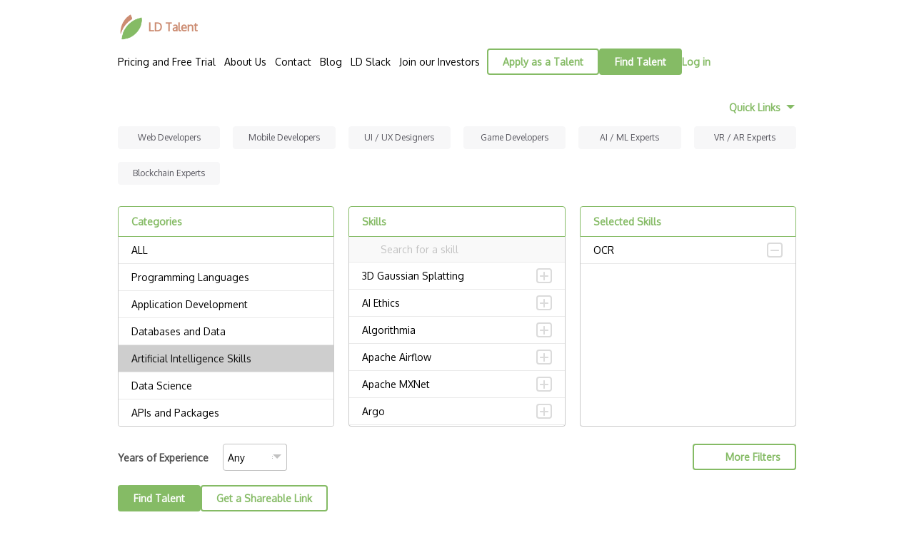

--- FILE ---
content_type: text/html; charset=utf-8
request_url: https://www.ldtalentwork.com/client/select_engineers/OCR
body_size: 144920
content:
<!DOCTYPE html><html lang="en"><head><meta charset="utf-8"/><meta content="width=device-width, initial-scale=1.0" name="viewport"/><title>Top 4 OCR talent for hire. - LD Talent - Find Diverse Vetted Developers - 5 Hour Trial - Quality Upwork Alternative and Cheaper Turing Alternative - Budget Control and Productivity - Learning Dollars</title><meta content="Top 4 OCR talent for hire. -  LD Talent is a network of diverse vetted developers. You can filter developers by
        rate, skills, location, and experience. Try them for free and enjoy complete budget control. Find python developers,
        react developers, AI engineers, web scraping engineers, tensorflow developers, machine learning engineers, deep
        learning engineers, blockchain developers, and Unity developers. (Learning Dollars)" name="keywords"/><meta content="Top 4 OCR talent for hire. -  LD Talent is a network of diverse vetted developers. You can filter developers by
        rate, skills, location, and experience. Try them for free and enjoy complete budget control. Find python developers,
        react developers, AI engineers, web scraping engineers, tensorflow developers, machine learning engineers, deep
        learning engineers, blockchain developers, and Unity developers. (Learning Dollars)" name="description"/><meta content="Top 4 OCR talent for hire. -  LD Talent - Find Diverse Vetted Developers - Quality Upwork Alternative -
        Cheaper Turing Alternative - Complete Budget Control - Learning Dollars" property="og:title"/><meta content="website" property="og:type"/><meta content="Top 4 OCR talent for hire. -  LD Talent is a network of diverse vetted developers.
        You can filter developers by rate, skills, location, and experience. Try them for free and enjoy complete budget
        control. Find candidates for python, react, AI, scraping, tensorflow, machine learning / deep learning, blockchain,
        and Unity projects.(Learning Dollars)" property="og:description"/><meta content="gobidasu" property="fb:admins"/><meta content="LD Talent" property="site_name"/><meta content="en-US" property="locale"/><meta content="Top 4 OCR talent for hire. -  LD Talent is a network of diverse vetted developers.
        You can filter developers by rate, skills, location, and experience. Try them for free and enjoy complete budget
        control. Find candidates for python, react, AI, scraping, tensorflow, machine learning / deep learning, blockchain,
        and Unity projects. (Learning Dollars)" property="twitter:card"/><meta content="Top 4 OCR talent for hire. -  LD Talent is a network of diverse vetted developers.
        You can filter developers by rate, skills, location, and experience. Try them for free and enjoy complete budget
        control. Find candidates for python, react, AI, scraping, tensorflow, machine learning / deep learning, blockchain,
        and Unity projects. (Learning Dollars)" name="twitter:title"/><meta content="Top 4 OCR talent for hire. -  LD Talent is a network of diverse vetted developers.
        You can filter developers by rate, skills, location, and experience. Try them for free and enjoy complete budget
        control. Find candidates for python, react, AI, scraping, tensorflow, machine learning / deep learning, blockchain,
        and Unity projects. (Learning Dollars)" name="twitter:description"/><link href="/static/ldrest_draj/assets/img/brand/favicon-32x32.png" rel="icon"/><link href="/static/ldrest_draj/assets/img/brand/favicon-32x32.png" rel="apple-touch-icon"/><link href="https://cdn.jsdelivr.net/npm/flatpickr/dist/flatpickr.min.css" rel="stylesheet"/><link href="https://cdn.jsdelivr.net/npm/flatpickr@latest/dist/plugins/monthSelect/style.css" rel="stylesheet"/><link href="https://code.jquery.com/ui/1.10.3/themes/smoothness/jquery-ui.css" rel="stylesheet"/><link href="/static/CACHE/css/output.231e326c759e.css" rel="stylesheet" type="text/css"/><link href="/static/ldrest_draj/assets/theme/lib/bootstrap/css/bootstrap.min.css" rel="stylesheet"/><link href="https://fonts.gstatic.com" rel="preconnect"/><link href="https://fonts.googleapis.com/css2?family=Oxygen&amp;display=swap" rel="stylesheet"/><link href="/static/ldrest_draj/assets/theme/lib/owlcarousel/assets/owl.carousel.min.css" rel="stylesheet"/><link href="/static/ldrest_draj/assets/theme/lib/owlcarousel/assets/owl.theme.default.min.css" rel="stylesheet"/><link href="/static/CACHE/css/output.e09ceea6b607.css" rel="stylesheet" type="text/css"/><script async="" src="https://www.googletagmanager.com/gtag/js?id=UA-80177346-1"></script><script>
      window.dataLayer = window.dataLayer || [];
      function gtag(){dataLayer.push(arguments);}
      gtag('js', new Date());

      // legacy tag, no events being recorded.
      gtag('config', 'UA-80177346-1');
    </script><script>(function (w, d, s, l, i) {
      w[l] = w[l] || []; w[l].push({
        'gtm.start':
          new Date().getTime(), event: 'gtm.js'
        }); var f = d.getElementsByTagName(s)[0],
          j = d.createElement(s), dl = l != 'dataLayer' ? '&l=' + l : ''; j.async = true; j.src=
            'https://www.googletagmanager.com/gtm.js?id=' + i + dl; f.parentNode.insertBefore(j, f);
      })(window, document, 'script', 'dataLayer', 'GTM-52H9K8J');</script><script async="" src="https://www.googletagmanager.com/gtag/js?id=AW-802865348"></script><script>
      window.dataLayer = window.dataLayer || [];
      function gtag(){dataLayer.push(arguments);}
      gtag('js', new Date());

      gtag('config', 'AW-802865348');
    </script><script async="" src="https://www.googletagmanager.com/gtag/js?id=G-M1BVPZN3P6"></script><script>
      window.dataLayer = window.dataLayer || [];
      function gtag(){dataLayer.push(arguments);}
      gtag('js', new Date());

      gtag('config', 'G-M1BVPZN3P6');
    </script><script>
      const gclid = {
          get(){
            let value = sessionStorage.getItem("gclid");
            return value;
          },
          find(){
            let fullpath = location.search;
            let urlparams = new URLSearchParams(fullpath);
            let gclid = urlparams.get('gclid');
            return gclid;
          },
          save(val){
            if(val!=null){
              sessionStorage.setItem("gclid",val);
            }
          }
      }
      const conversionUtils = {
          page(){
            return location.pathname;
          },
          gclid(){
            return gclid.get();
          }
      };

      function gtag_report_conversion(type){
        // send conversion to Analytics.
        // followed docs here https://developers.google.com/analytics/devguides/collection/ga4/event-parameters?sjid=9132247012547572606-EU&client_type=gtag
        gtag('event','conversion',{
          'send_to':'G-M1BVPZN3P6',
          'event_parameters':{
            'conversion_page':conversionUtils.page(),
            'conversion_gclid':conversionUtils.gclid(),
            'conversion_type':type,
          }
        });

        // send conversion to Ads
        // following docs here https://support.google.com/google-ads/answer/6331314
        // and https://support.google.com/google-ads/answer/6331314?sjid=14349567145864375083-EU#zippy=%2Cset-up-conversion-tracking-using-the-google-tag
        // https://support.google.com/google-ads/answer/9962082?hl=en#zippy=%2Cconversion-tracking-using-tags-on-your-website
        gtag('event', 'conversion', {
         'send_to': 'AW-802865348/UI6vCOmokKsBEMSB6_4C',
         'conversion_page':conversionUtils.page(),
          'conversion_gclid':conversionUtils.gclid(),
          'conversion_type':type,
        });
      }
    </script><script type="application/ld+json">
    {
      "@context": "https://schema.org",
      "@type": "Organization",
      "name": "LD Talent",
      "legalName" : "Learning Dollars, Inc.",
      "url": "https://www.ldtalentwork.com/",
      "sameAs": [
        "http://www.facebook.com/ldtalentnetwork",
        "http://www.twitter.com/ldtalentnetwork",
        "https://www.linkedin.com/company/ldtalent"
      ],
      "logo": "https://www.ldtalentwork.com/static/ldrest_draj/assets/img/brand/leaf-1024.png",
      "image": "https://www.ldtalentwork.com/static/ldrest_draj/assets/img/brand/leaf-1024.png",
      "description": "LD Talent is a network of vetted developers, who are financially incentivized to engage in continuous and lifelong learning. (Learning Dollars)",
      "slogan": "No talent churn with learn to earn: hire skilled developers fast!",
      "foundingDate": "2018",
      "numberOfEmployees": "10",
      "aggregateRating": {
        "@type": "AggregateRating",
        "ratingValue": "5",
        "reviewCount": "27",
        "bestRating": "5",
        "worstRating": "4"
      },
      "serviceType": "Software Development",
      "founders": [
        {
          "@type": "Person",
          "name": "Girija Mittagunta"
        },
        {
          "@type": "Person",
          "name": "Gobi Dasu"
        }
      ],
      "address": {
        "@type": "PostalAddress",
        "streetAddress": "10311 Sister Oak Dr",
        "addressLocality": "Verona",
        "addressRegion": "Wisconsin",
        "postalCode": "53593",
        "addressCountry": "USA"
      },
      "contactPoint": {
        "@type": "ContactPoint",
        "contactType": "customer support",
        "email": "info@ldtalentwork.com"
      },
      "keyWords": [
        "Freelancer organization",
        "Remote developer network",
        "Diverse developer network",
        "Software engineer network",
        "Contract developer network",
        "Developer network",
        "Software engineering",
        "Software development",
        "Programming",
        "Coding"]
      ,
      "openingHours": "Mo 08:00-17:00 Tu 08:00-17:00 We 08:00-17:00 Th 08:00-17:00 Fr 08:00-17:00",

      "review": {
        "@type": "Review",
        "author": "Armstrong Muhwezi",
        "reviewRating": {
          "@type": "Rating",
          "ratingValue": "5",
          "bestRating": "5"
        }
      }
    }
    </script><script type="application/ld+json">
              {
                "@context": "https://schema.org",
                "@type": "DefinedTerm",
                "url": "/client/select_engineers/OCR/",
                "developer": {
                  "@type": "Person",
                  "name": "Merishna S",
                  "url": "/freelancer/profile/?erid=merishnas",
                  "status": "",
                  "skills": "['Python', 'Machine learning', 'scikit-learn', 'Firebase', 'Tensorflow', 'Docker', 'Data Analytics', 'AWS', 'Matplotlib', 'Pandas', 'Plotly', 'Natural language processing', 'Computer vision', 'MongoDB', 'Google Cloud', 'Deep learning', 'keras', 'Google Computer Vision API', 'OCR']",
                  "availability": "{'work_schedules': [{'day': 'Sun', 'start': '07', 'end': '15', 'pst_start': '23', 'pst_end': '07'}, {'day': 'Mon', 'start': '07', 'end': '15', 'pst_start': '23', 'pst_end': '07'}, {'day': 'Tues', 'start': '07', 'end': '15', 'pst_start': '23', 'pst_end': '07'}, {'day': 'Wed', 'start': '07', 'end': '15', 'pst_start': '23', 'pst_end': '07'}, {'day': 'Thurs', 'start': '07', 'end': '15', 'pst_start': '23', 'pst_end': '07'}, {'day': 'Fri', 'start': '07', 'end': '15', 'pst_start': '23', 'pst_end': '07'}], 'wkly_avlblty': 48}",
                  "exp_summary": "{'total_years': 4.63013698630137, 'total_years_str': '5 yrs', 'num_jobs': 5, 'num_projs': 5, 'num_courses': 2}",
                  "last_activity_time": "June 28, 2023, 4:02 p.m."
                }
              }
            </script><script type="application/ld+json">
              {
                "@context": "https://schema.org",
                "@type": "DefinedTerm",
                "url": "/client/select_engineers/OCR/",
                "developer": {
                  "@type": "Person",
                  "name": "Saswat N",
                  "url": "/freelancer/profile/?erid=saswatn",
                  "status": "Student",
                  "skills": "['Tensorflow', 'OCR', 'MySQL', 'JIRA', 'AWS', 'Python', 'MATLAB', 'Arduino']",
                  "availability": "{'work_schedules': [{'day': 'Sun', 'start': '23', 'end': '24', 'pst_start': '15', 'pst_end': '16'}, {'day': 'Mon', 'start': '00', 'end': '01', 'pst_start': '16', 'pst_end': '17'}, {'day': 'Tues', 'start': '22', 'end': '24', 'pst_start': '14', 'pst_end': '16'}, {'day': 'Wed', 'start': '22', 'end': '23', 'pst_start': '14', 'pst_end': '15'}, {'day': 'Thurs', 'start': '21', 'end': '24', 'pst_start': '13', 'pst_end': '16'}, {'day': 'Fri', 'start': '23', 'end': '24', 'pst_start': '15', 'pst_end': '16'}, {'day': 'Sat', 'start': '23', 'end': '24', 'pst_start': '15', 'pst_end': '16'}], 'wkly_avlblty': 10}",
                  "exp_summary": "{'total_years': 3.915068493150685, 'total_years_str': '4 yrs', 'num_jobs': 3, 'num_projs': 1, 'num_courses': 0}",
                  "last_activity_time": "April 11, 2025, 7:06 p.m."
                }
              }
            </script><script type="application/ld+json">
              {
                "@context": "https://schema.org",
                "@type": "DefinedTerm",
                "url": "/client/select_engineers/OCR/",
                "developer": {
                  "@type": "Person",
                  "name": "Ashim S",
                  "url": "/freelancer/profile/?erid=ashims",
                  "status": "",
                  "skills": "['Tensorflow', 'Data Analytics', 'Machine learning', 'AWS', 'Computer vision', 'Python', 'Regression Testing', 'Performance Testing', 'OCR', 'Bug Report', 'Integration Testing', 'API Testing', 'Agile Testing']",
                  "availability": "{'work_schedules': [{'day': 'Mon', 'start': '04', 'end': '16', 'pst_start': '20', 'pst_end': '08'}, {'day': 'Tues', 'start': '04', 'end': '16', 'pst_start': '20', 'pst_end': '08'}, {'day': 'Wed', 'start': '04', 'end': '16', 'pst_start': '20', 'pst_end': '08'}, {'day': 'Thurs', 'start': '04', 'end': '16', 'pst_start': '20', 'pst_end': '08'}, {'day': 'Fri', 'start': '04', 'end': '16', 'pst_start': '20', 'pst_end': '08'}], 'wkly_avlblty': 60}",
                  "exp_summary": "{'total_years': 2.5452054794520547, 'total_years_str': '3 yrs', 'num_jobs': 2, 'num_projs': 0, 'num_courses': 2}",
                  "last_activity_time": "Oct. 23, 2023, 4:40 p.m."
                }
              }
            </script><script type="application/ld+json">
              {
                "@context": "https://schema.org",
                "@type": "DefinedTerm",
                "url": "/client/select_engineers/OCR/",
                "developer": {
                  "@type": "Person",
                  "name": "Walid A",
                  "url": "/freelancer/profile/?erid=walida",
                  "status": "",
                  "skills": "['MySQL', 'Spring Boot', 'Java', 'Javafx', 'Maven', 'Hibernate', 'Jasper Reports', 'Spring Security', 'CSS', 'JavaScript', 'SCRUM', 'React', 'HTML', 'UML', 'Bootstrap', 'Spring Data Jpa', 'Docker', 'Swagger', 'Jwt', 'Natural Language Processing (Theory)', 'FastAPI', 'Computer vision', 'YOLO', 'Deep learning', 'Python', 'OCR']",
                  "availability": "{'work_schedules': [{'day': 'Sun', 'start': '07', 'end': '18', 'pst_start': '23', 'pst_end': '10'}, {'day': 'Mon', 'start': '07', 'end': '18', 'pst_start': '23', 'pst_end': '10'}, {'day': 'Tues', 'start': '07', 'end': '18', 'pst_start': '23', 'pst_end': '10'}, {'day': 'Wed', 'start': '07', 'end': '18', 'pst_start': '23', 'pst_end': '10'}, {'day': 'Thurs', 'start': '07', 'end': '18', 'pst_start': '23', 'pst_end': '10'}, {'day': 'Fri', 'start': '14', 'end': '18', 'pst_start': '06', 'pst_end': '10'}, {'day': 'Sat', 'start': '14', 'end': '18', 'pst_start': '06', 'pst_end': '10'}], 'wkly_avlblty': 63}",
                  "exp_summary": "{'total_years': 1.4712328767123288, 'total_years_str': '1+ yrs', 'num_jobs': 2, 'num_projs': 3, 'num_courses': 2}",
                  "last_activity_time": "June 30, 2024, 5:40 p.m."
                }
              }
            </script><script src="/static/ldrest_draj/assets/theme/lib/jquery/jquery.min.js"></script><script src="/static/ldrest_draj/assets/theme/lib/jquery/jquery-migrate.min.js"></script></head><body class="d-flex flex-column h-100"><nav class="navbar" id="navbar"><div class="container"><a class="navbar__logo" href="/"><img alt="LD Talent logo" class="d-inline-block align-top navbar__img" loading="lazy" src="/static/ldrest_draj/assets/img/brand/leaf-1024.png" width="36px"/><div class="navbar__text">LD Talent</div></a><div class="navbar__ham-container" id="navbar-ham"><a class="icon" href="javascript:void(0);" onclick="hamburgerMenu()"><span class="iconify navbar__icon" data-icon="zmdi:menu" data-inline="false"></span></a></div><div class="navbar__cross-container" id="navbar-cross"><a class="icon" href="javascript:void(0);" onclick="hamburgerMenu()"><span class="iconify navbar__icon" data-icon="maki:cross-11" data-inline="false"></span></a></div><div class="navbar__menu" id="navbar-menu"><ul class="navbar__list"><li class="navbar__list-item"><a class="navbar__link" href="/pricing/">Pricing and Free Trial</a></li><li class="navbar__list-item"><a class="navbar__link" href="/about-us/">About Us</a></li><li class="navbar__list-item"><a class="navbar__link" href="/contact/">Contact</a></li><li class="navbar__list-item"><a class="navbar__link" href="https://blog.ldtalentwork.com" target="_blank">Blog</a></li><li class="navbar__list-item"><a class="navbar__link" href="https://learningdollars.slack.com" target="_blank">LD Slack</a></li><li class="navbar__list-item"><a class="navbar__link" href="https://wefunder.com/ldtalentwork/" target="_blank">Join our Investors</a></li></ul><div class="navbar__list-actions"><div class="navbar__button-group"><a class="btn btn-theme-outline" href="/talent/" type="button">Apply as a Talent</a> <a class="btn btn-theme" href="/client/select_engineers/" type="button">Find Talent</a></div><div><a class="navbar__link-a" href="/login/"><span>Log in</span> <span class="iconify navbar__icon" data-icon="material-symbols:login-rounded" data-inline="false"></span></a></div></div></div></div></nav><div class="modal fade" id="apply-dev"><div class="modal-dialog"><div class="modal-content"><div class="modal-header"><div class="modal__header">Apply as a Developer</div><button class="close" data-dismiss="modal" type="button">×</button></div><div class="modal-body"><div>To join LD Talent, please send your resumé (PDF or DOC only) to <a class="project__value" href="mailto:info@ldtalentwork.com" target="_top">info@ldtalentwork.com</a>.</div></div><div class="modal-header modal-sub-header"><div class="modal__header">After you join LD Talent Network</div></div><div class="modal-body"><div>You will start accepting contract and/or full-time job opportunities in the LD Talent Slack. <a class="project__value" href="/talent-faq/" target="_blank">(more info)</a></div><div>While you are not assigned to a contract or hired for a full-time opportunity, you can choose to learn online and do paid passion projects to grow your skills. You will get paid $40 per skill you learn and project you do. Doing these passion projects will also help you get more and better matches. <a class="project__value" href="/lifelong-learning/" target="_blank">(more info)</a></div></div></div></div></div><div class="modal fade" id="funding"><div class="modal-dialog"><div class="modal-content"><div class="modal-header"><div class="modal__header"><span class="iconify modal__header-icon" data-icon="ant-design:info-circle-outlined" data-inline="false"></span> Funding Information</div><button class="close" data-dismiss="modal" type="button">×</button></div><div class="modal-body modal__body"><div>Invoice funding is handled using FreshBooks. After you fund, it may take a few hours for funds to be processed and added to your balance. Please use the ACH Bank Transfer option on FreshBooks to pay, if at all possible. Thank you.</div><div>Please message us in your ldc channel on Slack to configure your funding information.</div></div></div></div></div><div class="modal fade" id="pop"><div class="modal-dialog"><div class="modal-content"><div class="modal-header"><div class="modal__header"><span id="modalTitle"></span></div><button class="close" data-dismiss="modal" id="closeModal" type="button">×</button></div><div class="modal-body modal__body"><div id="modalBody"></div></div></div></div></div><div class="modal fade" id="confirm"><div class="modal-dialog"><div class="modal-content"><div class="modal-header"><div class="modal__header"><span id="confirmTitle">Title</span></div><button class="close" data-dismiss="modal" type="button">×</button></div><div class="modal-body modal__body"><div id="confirmBody">Body</div><div id="termsCheckboxContainer"><div class="custom-checkbox"><input hidden="" id="toc" name="toc" type="checkbox" value="TOC"/><label for="toc"><span class="custom-checkbox__box" type="checkbox"></span> <span class="custom-checkbox__text">I agree to the <a class="link-green" href="/client-tos/" target="_blank">Terms and Conditions</a>.</span></label><div class="form__error" id="error_client_tos"></div></div><div><button class="btn btn-theme" id="toc_proceed" type="button">Proceed</button></div></div><div id="confirmModalFooter"><div class="modal__button-group"><button class="btn btn-theme-outline" data-dismiss="modal" id="confirmNo" type="button">Cancel</button><button class="btn btn-theme" id="confirmYes" type="button">Yes</button></div></div></div></div></div></div><div class="loader"><div class="loader__spin"></div></div><div class="main-section" id="main_section" style="display:none;"><div class="container"><div class="modal fade" id="fixed-price"><div class="modal-dialog"><div class="modal-content"><div class="modal-header"><div class="modal__header">Fixed Price Options</div><button class="close" data-dismiss="modal" type="button">×</button></div><div class="modal-body mb-2"><div class="mb-3">We have gotten some requests to support fixed price arrangements. We use slack-based work sessions, which is a melange of fixed price and hourly.</div><div class="mb-3"><a class="footer__menu-link" href="https://blog.learningdollars.com/2020/03/31/developer-time-tracking-using-slack-beyond-fixed-price-vs-hourly/" target="_blank">Click here for more details.</a> <br/></div><div>The TL;DR is: you set the standards for what constitutes a good work session (i.e. visual application changes, git commits, etc). You can negotiate a pace / total number of hours with the talent you hire for your project. And you only approve work sessions you are satisfied. You reject work sessions you are not satisfied with and keep costs under control according to your budget and standards. Finally you get ~5 free hours to try this system out — you can use these 5 free hours to gauge the velocity and fidelity of talent's estimates.</div></div></div></div></div><div class="modal fade" id="free-trial"><div class="modal-dialog"><div class="modal-content"><div class="modal-header"><div class="modal__header">Free Trial Options</div><button class="close" data-dismiss="modal" type="button">×</button></div><div class="modal-body mb-1"><div>Eligible for <span id="required-hours"></span>h Free Trial</div><div class="steps__video-container" style="padding-top:40px;"><div class="steps__video"><a class="steps__video-link" data-toggle="modal" href="#video-free-trial"><div class="steps__video-img"><span class="iconify video__icon" data-icon="el:play-alt" data-inline="false" style="margin-left: 44px;"></span></div><div class="steps__video-label" style="text-align:center;"><h2 class="text-seo">How to make best use of the free trial.</h2></div></a></div><div class="steps__video"><a class="steps__video-link" data-toggle="modal" href="#video-interview"><div class="steps__video-img"><span class="iconify video__icon" data-icon="el:play-alt" data-inline="false" style="margin-left: 44px;"></span></div><div class="steps__video-label" style="text-align:center;"><h2 class="text-seo">How to interview and get time estimates.</h2></div></a></div></div></div></div></div><div class="modal fade" id="video-free-trial"><div class="modal-dialog modal-dialog-centered modal-video"><div class="modal-content modal-content-video"><div class="embed-responsive embed-responsive-16by9"><iframe allow="accelerometer; autoplay; clipboard-write; encrypted-media; gyroscope; picture-in-picture" allowfullscreen="" class="embed-responsive-item" frameborder="0" id="video-free-trial-youtube" src="https://www.youtube.com/embed/iuEKqJbm9O8"></iframe></div></div></div></div><div class="modal fade" id="video-interview"><div class="modal-dialog modal-dialog-centered modal-video"><div class="modal-content modal-content-video"><div class="embed-responsive embed-responsive-16by9"><iframe allow="accelerometer; autoplay; clipboard-write; encrypted-media; gyroscope; picture-in-picture" allowfullscreen="" class="embed-responsive-item" frameborder="0" id="video-interview-youtube" src="https://www.youtube.com/embed/Ize-Gxaalgw"></iframe></div></div></div></div></div><div class="shortcuts"><div class="shortcuts__header" id="shortcuts-header"><a class="custom-dropdown" href="javascript:void(0);"><span>Quick Links</span> <span class="custom-dropdown-arrow"></span></a></div><div class="shortcuts__body shortcuts__body--show" id="shortcuts-body"><a class="shortcuts__button" href="https://www.ldtalentwork.com/client/select_engineers/?crid=14398">Web Developers</a> <a class="shortcuts__button" href="https://www.ldtalentwork.com/client/select_engineers/?crid=14399">Mobile Developers</a> <a class="shortcuts__button" href="https://www.ldtalentwork.com/client/select_engineers/?crid=14400">UI / UX Designers</a> <a class="shortcuts__button" href="/client/select_engineers/Unity%20Game%20Design%20and%20Development/Unreal%20Engine%20Game%20Development/3D%20modeling/">Game Developers</a> <a class="shortcuts__button" href="https://www.ldtalentwork.com/client/select_engineers/?crid=14403">AI / ML Experts</a> <a class="shortcuts__button" href="/client/select_engineers/Virtual%20Reality%20VR/Unity%20Virtual%20Reality%20Design%20and%20Development/Unity%20Augmented%20Reality%20Design%20and%20Development/">VR / AR Experts</a> <a class="shortcuts__button" href="https://www.ldtalentwork.com/client/select_engineers/?crid=14404">Blockchain Experts</a></div></div><div class="modal fade" id="register"><div class="modal-dialog"><div class="modal-content"><div class="modal-header"><div class="modal__header">Register as a Client to Invite a Talent</div><button class="close" data-dismiss="modal" type="button">×</button></div><div class="modal-body"><form class="form" id="RegisterForm"><input name="csrfmiddlewaretoken" type="hidden" value="DrfRarrFCQJbEJM4YD7ZDPFf9a5oyUcqT90d27OFyfLdVM7uFjuzmfCoJ9PsT0pm"/><input id="default_selected_skills" name="selected_skills" type="hidden" value="OCR"/><div class="form__input"><label class="input__label required">Name</label><div class="input__group"><div class="input__item"><input class="input__box" id="first_name" name="first_name" placeholder="John" type="text"/><p class="form__error" id="first_name_error"></p></div><div class="input__item"><input class="input__box" id="last_name" name="last_name" placeholder="Doe" type="text"/><p class="form__error" id="last_name_error"></p></div></div></div><div class="form__input"><label class="input__label required">Email address</label><input class="input__box" id="email" name="email" placeholder="johndoe@example.com" type="email"/><p class="form__error" id="email_error"></p></div><div class="form__input"><label class="input__label required">Password</label><div id="passwordContainer"><input class="input__box joined" id="login_password" name="password1" placeholder="**********" type="password"/><div id="passwordDisplayToggleContainer"><span class="iconify" data-icon="carbon:view" id="passwordDisplayToggleOn"></span> <span class="iconify" data-icon="carbon:view-off" id="passwordDisplayToggleOff"></span></div></div><div class="form__error" id="login_password_error"></div></div><div id="passwordStrength">Password strength</div><div class="form__input"><label class="input__label required">Confirm password</label><div id="passwordContainer"><input class="input__box" id="login_confirm_password" name="password2" placeholder="**********" type="password"/><div id="cpasswordDisplayToggleContainer"><span class="iconify" data-icon="carbon:view" id="cpasswordDisplayToggleOn"></span> <span class="iconify" data-icon="carbon:view-off" id="cpasswordDisplayToggleOff"></span></div></div><div class="form__error" id="login_confirm_password_error"></div></div><div class="form__input"><label class="input__label required">Phone number</label><div class="input__group"><div class="input__item w-75"><input class="input__box" id="country_code" placeholder="+1" type="number"/><p class="form__error" id="country_code_error"></p></div><div class="input__item"><input class="input__box" id="phone_number" placeholder="1234567890" type="number"/><p class="form__error" id="phone_number_error"></p></div></div></div><div class="form__input"><label class="input__label required">Company name</label><input class="input__box" id="company_name" placeholder="Example Company" type="text"/><p class="form__error" id="company_name_error"></p></div><div class="form__input"><label class="input__label required">Project description</label><textarea class="input__box" id="project_desc" placeholder="The project is about" rows="4" type="text"></textarea><p class="form__error" id="project_desc_error"></p></div></form><p id="FormAlert"></p><div class="modal__button"><button class="btn btn-theme" id="client_register_button">Register</button></div><div class="mt-2"><span class="iconify page__info-icon" data-icon="ant-design:info-circle-outlined" data-inline="false"></span> <span class="page__info-text">It's free. No credit card is required.</span></div></div><div class="modal__footer"><span>Already have an account? <a class="link-green" href="/login/" target="_blank">Log in</a></span></div></div></div></div><div id="find-developers"><div class="main-body container"><form id="SelectEngineersForm" method="POST" name="SelectEngineersForm"><div class="filter__box"><div class="mb-4"><div class="menu categories"><div class="menu__header"><div class="menu__title">Categories</div></div><div class="menu__body"><select class="menu__list menu__select" id="categories-list" multiple=""><option class="menu__list-item" id="ALL" value="ALL">ALL</option><option class="menu__list-item" id="8" value="8">Programming Languages</option><option class="menu__list-item" id="9" value="9">Application Development</option><option class="menu__list-item" id="10" value="10">Databases and Data</option><option class="menu__list-item" id="11" selected="" value="11">Artificial Intelligence Skills</option><option class="menu__list-item" id="12" value="12">Data Science</option><option class="menu__list-item" id="5" value="5">APIs and Packages</option><option class="menu__list-item" id="13" value="13">Design</option><option class="menu__list-item" id="14" value="14">Computer Graphics</option><option class="menu__list-item" id="15" value="15">Version Control</option><option class="menu__list-item" id="16" value="16">Cloud Computing</option><option class="menu__list-item" id="17" value="17">DevOps, CI, Static Analysis</option><option class="menu__list-item" id="18" value="18">IDEs</option><option class="menu__list-item" id="19" value="19">Blockchain and Crypto Skills</option><option class="menu__list-item" id="20" value="20">Ecommerce</option><option class="menu__list-item" id="21" value="21">Testing or Scraping</option><option class="menu__list-item" id="22" value="22">SEO</option><option class="menu__list-item" id="23" value="23">Operating Systems</option><option class="menu__list-item" id="24" value="24">Project and Product Management Skills</option><option class="menu__list-item" id="25" value="25">Game Dev, VR/AR, 2D/3D Modeling</option><option class="menu__list-item" id="26" value="26">Network Engineering</option><option class="menu__list-item" id="27" value="27">Digital Marketing</option><option class="menu__list-item" id="28" value="28">Cybersecurity</option><option class="menu__list-item" id="29" value="29">Quantum Computing</option><option class="menu__list-item" id="30" value="30">Latex</option><option class="menu__list-item" id="31" value="31">Robotics Skills</option><option class="menu__list-item" id="32" value="32">Aviation</option><option class="menu__list-item" id="33" value="33">Medical Skills</option><option class="menu__list-item" id="34" value="34">Video / Audio Production Skills</option><option class="menu__list-item" id="35" value="35">Mathematics</option><option class="menu__list-item" id="36" value="36">Mathematics Skills</option><option class="menu__list-item" id="37" value="37">Statistics</option><option class="menu__list-item" id="38" value="38">Statistics Skills</option><option class="menu__list-item" id="39" value="39">Computer Science</option><option class="menu__list-item" id="40" value="40">Theoretical Computer Science Skills</option><option class="menu__list-item" id="41" value="41">Physics</option><option class="menu__list-item" id="42" value="42">Physics Skills</option><option class="menu__list-item" id="43" value="43">Electrical Engineering / Hardware</option><option class="menu__list-item" id="44" value="44">Electronics and Electrical Engineering …</option><option class="menu__list-item" id="45" value="45">Mechanical Engineering</option><option class="menu__list-item" id="46" value="46">Mechanical Engineering Skills</option><option class="menu__list-item" id="47" value="47">Civil and Environmental Engineering</option><option class="menu__list-item" id="48" value="48">Civil &amp; Environmental Engineering Skills</option><option class="menu__list-item" id="49" value="49">Geographic Information Systems</option><option class="menu__list-item" id="50" value="50">Architecture</option><option class="menu__list-item" id="51" value="51">Materials Science</option><option class="menu__list-item" id="52" value="52">Materials Skills</option><option class="menu__list-item" id="53" value="53">Aeronautical Engineering</option><option class="menu__list-item" id="54" value="54">Astronomy</option><option class="menu__list-item" id="55" value="55">Astronomy Skills</option><option class="menu__list-item" id="56" value="56">Chemistry</option><option class="menu__list-item" id="57" value="57">Chemical Engineering</option><option class="menu__list-item" id="58" value="58">Chemical Engineering Skills</option><option class="menu__list-item" id="59" value="59">Biology</option><option class="menu__list-item" id="60" value="60">Biology Skills</option><option class="menu__list-item" id="61" value="61">Bioengineering</option><option class="menu__list-item" id="62" value="62">Human Biology</option><option class="menu__list-item" id="63" value="63">Medicine</option><option class="menu__list-item" id="64" value="64">Psychology</option><option class="menu__list-item" id="65" value="65">Psychology Skills</option><option class="menu__list-item" id="66" value="66">Social Science Research Methods</option><option class="menu__list-item" id="67" value="67">Education</option><option class="menu__list-item" id="68" value="68">Economics</option><option class="menu__list-item" id="69" value="69">Business</option><option class="menu__list-item" id="70" value="70">Financial Skills</option><option class="menu__list-item" id="71" value="71">Operations Research Skills</option><option class="menu__list-item" id="72" value="72">Humanities</option><option class="menu__list-item" id="73" value="73">Linguistic Skills</option><option class="menu__list-item" id="74" value="74">Law</option><option class="menu__list-item" id="75" value="75">Legal Skills</option><option class="menu__list-item" id="76" value="76">Arts and Activities</option></select></div></div></div><div class="mb-4"><div class="menu skills"><div class="menu__header"><div class="menu__title">Skills</div></div><div class="menu__body d-flex flex-column"><div class="search"><span class="iconify search__icon" data-icon="ion:search-sharp" data-inline="false"></span><input class="search__input" id="search-skill" placeholder="Search for a skill" type="text"/></div><div class="skills__box"><div class="loading-container position-relative" id="skill-loader"><div class="loading menu__title position-absolute">Loading skills</div></div><div class="skills__empty" id="skills-empty" style="display:none;">Please select a category.</div><ul class="menu__list d-none" id="skills-list1"></ul></div></div></div></div><div class="mb-4"><div class="menu"><div class="menu__header"><div class="menu__title">Selected Skills</div></div><div class="menu__body selected__box"><ul class="menu__list" id="skills-list2"><li class="skills__item" data-value="OCR"><div class="menu__option-text"><span>OCR</span></div><div class="minus"><div class="minus__icon" data-value="OCR"></div></div></li></ul></div></div></div></div><div class="filter"><div class="inline-select"><div class="filter__item-header">Years of Experience</div><div class="custom-select-menu filter__select"><select class="custom-select" id="exp_years" name="exp_years"><option selected="" value="0">Any</option><option value="1">1+ years</option><option value="2">2+ years</option><option value="3">3+ years</option><option value="4">4+ years</option><option value="5">5+ years</option></select><span class="custom-select-arrow"></span></div></div><button class="btn btn-theme-outline filter__button" data-target="#filter-body-section" data-toggle="collapse" type="button"><span class="iconify filter__icon" data-icon="fluent:filter-12-filled" data-inline="false"></span> <span>More Filters</span></button></div><div class="filter__body collapse" id="filter-body-section"><div class="filter__item"><div class="filter__item-header">Industries</div><div class="filter__item-list"><input class="input__box" id="industry" name="industry" type="text" value="All"/></div></div><div class="filter__item"><div class="filter__item-header">Locations</div><div class="filter__item-list"><input class="input__box" id="region" name="region" type="text" value="All"/></div></div><div class="filter__item"><div class="filter__item-header"><span>Devices</span> <span class="iconify" data-icon="ant-design:info-circle-outlined" data-inline="false"></span> <span class="hover-explanation">Checking the device's checkboxes indicates that talent must own at least one of the selected (desktop/laptop), phone, and tablet devices.</span></div><ul class="filter__item-list filter__item-checkboxes"><li class="custom-checkbox"><input hidden="" id="device_os_0" name="device_os_0" type="checkbox" value="Mac"/><label for="device_os_0"><span class="custom-checkbox__box" id="cbdevice_os__0" name="cbdevice_os_0" type="checkbox" value="Mac"></span> <span class="custom-checkbox__text">Has Mac</span></label></li><li class="custom-checkbox"><input hidden="" id="device_os_1" name="device_os_1" type="checkbox" value="Windows"/><label for="device_os_1"><span class="custom-checkbox__box" id="cbdevice_os__1" name="cbdevice_os_1" type="checkbox" value="Windows"></span> <span class="custom-checkbox__text">Has Windows</span></label></li><li class="custom-checkbox"><input hidden="" id="device_os_2" name="device_os_2" type="checkbox" value="Linux"/><label for="device_os_2"><span class="custom-checkbox__box" id="cbdevice_os__2" name="cbdevice_os_2" type="checkbox" value="Linux"></span> <span class="custom-checkbox__text">Has Linux</span></label></li><li class="custom-checkbox"><input hidden="" id="device_ph_0" name="device_ph_0" type="checkbox" value="iPhone"/><label for="device_ph_0"><span class="custom-checkbox__box" id="cbdevice_ph__0" name="cbdevice_ph_0" type="checkbox" value="iPhone"></span> <span class="custom-checkbox__text">Has iPhone</span></label></li><li class="custom-checkbox"><input hidden="" id="device_ph_1" name="device_ph_1" type="checkbox" value="Android"/><label for="device_ph_1"><span class="custom-checkbox__box" id="cbdevice_ph__1" name="cbdevice_ph_1" type="checkbox" value="Android"></span> <span class="custom-checkbox__text">Has Android</span></label></li><li class="custom-checkbox"><input hidden="" id="device_tb_0" name="device_tb_0" type="checkbox" value="iPad"/><label for="device_tb_0"><span class="custom-checkbox__box" id="cbdevice_tb__0" name="cbdevice_tb_0" type="checkbox" value="iPad"></span> <span class="custom-checkbox__text">Has iPad</span></label></li><li class="custom-checkbox"><input hidden="" id="device_tb_1" name="device_tb_1" type="checkbox" value="Android Tablet"/><label for="device_tb_1"><span class="custom-checkbox__box" id="cbdevice_tb__1" name="cbdevice_tb_1" type="checkbox" value="Android Tablet"></span> <span class="custom-checkbox__text">Has Android Tablet</span></label></li></ul></div><div class="filter__item"><div class="filter__item-header">Links on Profile</div><div class="filter__item-list filter__item-checkboxes"><div class="custom-checkbox"><input hidden="" id="githublink" name="githublink" type="checkbox" value="True"/><label for="githublink"><span class="custom-checkbox__box" id="cbgithublink" name="cbgithublink" type="checkbox" value="True"></span> <span class="custom-checkbox__text">Has Github Links</span></label></div><div class="custom-checkbox"><input hidden="" id="sitelink" name="sitelink" type="checkbox" value="True"/><label for="sitelink"><span class="custom-checkbox__box" id="cbsitelink" name="cbsitelink" type="checkbox" value="True"></span> <span class="custom-checkbox__text">Has Website Links</span></label></div></div></div><div class="filter__item"><div class="filter__item-header">Only Designers</div><div class="custom-checkbox"><input hidden="" id="designers" name="designers" type="checkbox" value="False"/><label for="designers"><span class="custom-checkbox__box" id="cbdesigners" name="cbdesigners" type="checkbox" value="True"></span> <span class="custom-checkbox__text">Check the box if you are looking for designer profiles.</span></label></div></div><div class="filter__item"><div class="filter__item-header">Weekly Availability</div><div class="slider"><div class="slider__container"><span class="slider__limit">1</span><input class="slider__input" id="sliderVal" max="50" min="1" name="number_of_hours" oninput="consoleChange()" type="range" value="1"/><span class="slider__limit">50+</span></div><div class="slider__output"><span class="slider__value" id="hoverVal">1</span></div></div></div></div><input id="client_request_id" name="client_request_id" type="hidden" value="None"/><input id="selected_regions" name="selected_regions" type="hidden" value="Africa, Asia, Europe, Latin America, Middle East, Oceania, South Asia, US and Canada"/><input id="selected_skills" name="selected_skills" type="hidden" value="OCR"/><input id="selected_industries" name="selected_industries" type="hidden" value="Arts and Entertainment,Biotechnology,Construction,Consumer Goods,Ecommerce,Education,Energy,Finance,Food and Agriculture,Government,Healthcare,Legal,Manufacturing,Media and Communication,Natural Resources and Mining,Politics,Real Estate,Research,Retail,Sports,Technology,Telecommunications,Transportation,Travel,Utilites"/><input id="has_githublink" name="has_githublink" type="hidden" value="False"/><input id="has_sitelink" name="has_sitelink" type="hidden" value="False"/><input id="selected_devices_os" name="selected_devices_os" type="hidden" value=""/><input id="selected_devices_ph" name="selected_devices_ph" type="hidden" value=""/><input id="selected_devices_tb" name="selected_devices_tb" type="hidden" value=""/><input id="only_designers" name="only_designers" type="hidden" value="False"/><input id="selected_verification" name="selected_verification" type="hidden" value=""/><input id="csrfmiddlewaretoken" name="csrfmiddlewaretoken" type="hidden" value="DrfRarrFCQJbEJM4YD7ZDPFf9a5oyUcqT90d27OFyfLdVM7uFjuzmfCoJ9PsT0pm"/><input id="selected_categories" name="selected_categories" type="hidden" value=""/><input id="form_description" name="description" type="hidden" value=""/><input id="region_1" type="hidden" value="Africa"/><input id="region_2" type="hidden" value="Asia"/><input id="region_3" type="hidden" value="Europe"/><input id="region_4" type="hidden" value="Latin America"/><input id="region_5" type="hidden" value="Middle East"/><input id="region_6" type="hidden" value="Oceania"/><input id="region_7" type="hidden" value="South Asia"/><input id="region_8" type="hidden" value="US and Canada"/><input id="industry_1" type="hidden" value="Arts and Entertainment"/><input id="industry_2" type="hidden" value="Biotechnology"/><input id="industry_3" type="hidden" value="Construction"/><input id="industry_4" type="hidden" value="Consumer Goods"/><input id="industry_5" type="hidden" value="Ecommerce"/><input id="industry_6" type="hidden" value="Education"/><input id="industry_7" type="hidden" value="Energy"/><input id="industry_8" type="hidden" value="Finance"/><input id="industry_9" type="hidden" value="Food and Agriculture"/><input id="industry_10" type="hidden" value="Government"/><input id="industry_11" type="hidden" value="Healthcare"/><input id="industry_12" type="hidden" value="Legal"/><input id="industry_13" type="hidden" value="Manufacturing"/><input id="industry_14" type="hidden" value="Media and Communication"/><input id="industry_15" type="hidden" value="Natural Resources and Mining"/><input id="industry_16" type="hidden" value="Politics"/><input id="industry_17" type="hidden" value="Real Estate"/><input id="industry_18" type="hidden" value="Research"/><input id="industry_19" type="hidden" value="Retail"/><input id="industry_20" type="hidden" value="Sports"/><input id="industry_21" type="hidden" value="Technology"/><input id="industry_22" type="hidden" value="Telecommunications"/><input id="industry_23" type="hidden" value="Transportation"/><input id="industry_24" type="hidden" value="Travel"/><input id="industry_25" type="hidden" value="Utilites"/><div class="button__group mb-3"><button class="btn btn-theme button__find-engineer" onclick="FindFreelancers('True', 'OCR')" type="button">Find Talent</button><button class="btn btn-theme-outline button__get-link" id="shareable_link_btn" type="button">Get a Shareable Link</button><div class="shareable-link" id="shareable_link"><input class="shareable-link__text" id="shareable_link_text"/><button class="btn btn-theme-outline button__get-link shareable-link__copy" id="shareable_link_copy" type="button">Copy</button></div></div></form><div id="result_table"><div class="row"><div class="col-lg-9 mb-3"><div class="d-flex flex-wrap align-items-center">The talent presented are interested in both <span class="font-weight-bold"> contract </span> and <span class="font-weight-bold"> full-time </span> roles. Also, explore <span class="btn btn-link" data-target="#fixed-price" data-toggle="modal"> fixed price options</span>.</div><div class="mt-3"><h1 class="text-seo">Top 4 OCR talent for hire.</h1></div></div></div><div class="row"><div class="developer-list col-12"><div class="developer"><div class="developer__left-section"><div class="developer__img-container" data-resume_id="merishnas"><img alt="Merishna S - OCR developer" class="developer__img" src="https://drive.google.com/thumbnail?id=1S7fVIePyI98P__58RrRgcBvx9MidKXF0"/></div><div class="developer__buttons-down"><a class="btn btn-theme-outline btn-view-profile w-100 d-block mt-3 mb-2" data-resume_id="merishnas" href="https://www.ldtalentwork.com/freelancer/profile/?erid=merishnas" target="_blank">View Profile</a> <a class="btn btn-theme btn-invite-interview w-100" data-resume_id="merishnas" data-target="#register" data-toggle="modal" href="#">Invite to Interview</a></div></div><div class="developer__body"><div class="developer__heading"><div class="developer__name" data-resume_id="merishnas"><a class="developer__name-link" data-resume_id="merishnas" href="https://www.ldtalentwork.com/freelancer/profile/?erid=merishnas" target="_blank"><h2 class="text-seo">Merishna S</h2></a><div class="developer__badge-group"></div></div><div class="developer__buttons-right"><a class="btn btn-theme-outline btn-view-profile" href="https://www.ldtalentwork.com/freelancer/profile/?erid=merishnas" target="_blank">View Profile</a> <a class="btn btn-theme btn-invite-interview" data-resume_id="merishnas" data-target="#register" data-toggle="modal">Invite to Chat / Interview</a></div></div><div class="developer__stats"><div class="developer__review"><span class="iconify" data-icon="ant-design:star-filled" data-inline="false"></span> <span class="iconify" data-icon="ant-design:star-filled" data-inline="false"></span> <span class="iconify" data-icon="ant-design:star-filled" data-inline="false"></span> <span class="iconify" data-icon="ant-design:star-filled" data-inline="false"></span> <span class="iconify" data-icon="ant-design:star-filled" data-inline="false"></span> <span class="hover-explanation">The star rating is a representation of the overall rating, calculated as the mean of the client satisfaction rating, the average client interview rating, and internal interview scores. <br/><br/> The client satisfaction rating is the weighted average of client ratings, with weights based on reviewed work hours. When no client rating exists, the approval fraction (approved vs. reviewed work hours) determines it. <br/><br/> If the client satisfaction rating exceeds the overall rating, it becomes the star rating. In the absence of client ratings, if the average client interview rating is higher than the overall rating, it becomes the star rating. If no data is available, the star rating defaults to the internal interview score.</span></div><div class="dot"><span class="iconify dot__separator" data-icon="bi:dot" data-inline="false"></span></div><div class="developer__pricing"><div class="developer__rate"><span>$ 31.25 /hr</span><div class="dot"><span class="iconify dot__separator" data-icon="bi:dot" data-inline="false"></span></div><span class="developer__yearly-rate">$ 50.0K /yr <span class="iconify developer__info-icon" data-icon="ant-design:info-circle-outlined" data-inline="false"></span> <span class="hover-explanation">Full-time salaries are often negotiable.</span></span></div><div class="button__fixed"><button class="btn btn-muted button__fixed-price" data-target="#free-trial" data-toggle="modal" type="button"><span>3.2</span>h Free Trial</button></div></div></div><div class="developer__subheading"><div class="developer__education"><span class="iconify subheading__icon" data-icon="cil:education" data-inline="false"></span> <a class="link-with-hover education__name" href="https://www.google.com/search?q=Kathmandu Engineering College+rank+in+the+country" target="_blank"><span>Kathmandu Engineering College</span> <span class="iconify education__rank" data-icon="icon-park-outline:arrow-right-up" data-inline="false"></span> <span class="hover-explanation">Click to view the institute's rank.</span></a></div></div><div class="developer__subheading"><div class="developer__education"><span class="iconify subheading__icon" data-icon="la:award" data-inline="false"></span> <span>2 additional courses</span></div></div><div class="developer__rec"><div class="developer__rec-title">Matched Skills</div><ul class="matched__value"><li class="badge badge-theme matched__value-item"><h2 class="text-seo">OCR (2Y)</h2><a class="badge-link" href="/client/select_engineers/OCR" target="_blank"></a> <span class="hover-explanation">2 years</span></li></ul></div><div class="developer__rec"><div class="developer__rec-title">Experience</div><div class="developer__experience"><div>5 yrs  · 5 Jobs  · 5 Projects</div><div class="developer__experience-badge"><div class="badge badge-theme-brown matched__value-item"><span>Has project links</span> <span class="hover-explanation">The profile has project links.</span></div><div class="badge badge-theme-brown matched__value-item"><span>Has code samples</span> <span class="hover-explanation">The profile has links to the code samples.</span></div></div></div></div><ul class="developer__data-group"><li class="developer__data-item"><div class="data-value">100.0%</div><div class="data-title">Worksession approval</div></li><li class="developer__data-item"><div class="data-value">7.0 hours</div><div class="data-title">Average response time</div></li><li class="developer__data-item"><div class="data-value">48 hours</div><div class="data-title">Weekly availability</div></li><li class="developer__data-item"><div class="data-value">6h PST, 48h UTC</div><div class="data-title">Timezone overlap</div></li><li class="developer__data-item"><div class="data-value">35.50 hours</div><div class="data-title">Earned hours</div></li></ul></div></div><div class="developer"><div class="developer__left-section"><div class="developer__img-container" data-resume_id="saswatn"><img alt="Saswat N - OCR developer" class="developer__img" src="https://drive.google.com/thumbnail?id=1jQhzRcJBGp-8CCXq3YWvp70eEJTe7f2c"/></div><div class="developer__buttons-down"><a class="btn btn-theme-outline btn-view-profile w-100 d-block mt-3 mb-2" data-resume_id="saswatn" href="https://www.ldtalentwork.com/freelancer/profile/?erid=saswatn" target="_blank">View Profile</a> <a class="btn btn-theme btn-invite-interview w-100" data-resume_id="saswatn" data-target="#register" data-toggle="modal" href="#">Invite to Interview</a></div></div><div class="developer__body"><div class="developer__heading"><div class="developer__name" data-resume_id="saswatn"><a class="developer__name-link" data-resume_id="saswatn" href="https://www.ldtalentwork.com/freelancer/profile/?erid=saswatn" target="_blank"><h2 class="text-seo">Saswat N</h2></a><div class="developer__badge-group"></div></div><div class="developer__buttons-right"><a class="btn btn-theme-outline btn-view-profile" href="https://www.ldtalentwork.com/freelancer/profile/?erid=saswatn" target="_blank">View Profile</a> <a class="btn btn-theme btn-invite-interview" data-resume_id="saswatn" data-target="#register" data-toggle="modal">Invite to Chat / Interview</a></div></div><div class="developer__stats"><div class="developer__review"><span class="iconify" data-icon="ant-design:star-filled" data-inline="false"></span> <span class="iconify" data-icon="ant-design:star-filled" data-inline="false"></span> <span class="iconify" data-icon="ant-design:star-filled" data-inline="false"></span> <span class="iconify" data-icon="ant-design:star-filled" data-inline="false"></span> <span class="iconify" data-icon="ant-design:star-outlined" data-inline="false"></span> <span class="hover-explanation">The star rating is a representation of the overall rating, calculated as the mean of the client satisfaction rating, the average client interview rating, and internal interview scores. <br/><br/> The client satisfaction rating is the weighted average of client ratings, with weights based on reviewed work hours. When no client rating exists, the approval fraction (approved vs. reviewed work hours) determines it. <br/><br/> If the client satisfaction rating exceeds the overall rating, it becomes the star rating. In the absence of client ratings, if the average client interview rating is higher than the overall rating, it becomes the star rating. If no data is available, the star rating defaults to the internal interview score.</span></div><div class="dot"><span class="iconify dot__separator" data-icon="bi:dot" data-inline="false"></span></div><div class="developer__pricing"><div class="developer__rate"><span>$ 28.75 /hr</span><div class="dot"><span class="iconify dot__separator" data-icon="bi:dot" data-inline="false"></span></div><span class="developer__yearly-rate">$ 20.0K /yr <span class="iconify developer__info-icon" data-icon="ant-design:info-circle-outlined" data-inline="false"></span> <span class="hover-explanation">Full-time salaries are often negotiable.</span></span></div><div class="button__fixed"><button class="btn btn-muted button__fixed-price" data-target="#free-trial" data-toggle="modal" type="button"><span>3.6</span>h Free Trial</button></div></div></div><div class="developer__subheading"><div class="developer__education"><span class="iconify subheading__icon" data-icon="cil:education" data-inline="false"></span> <a class="link-with-hover education__name" href="https://www.google.com/search?q=University of Wisconsin Madison+rank+in+the+country" target="_blank"><span>University of Wisconsin Madison</span> <span class="iconify education__rank" data-icon="icon-park-outline:arrow-right-up" data-inline="false"></span> <span class="hover-explanation">Click to view the institute's rank.</span></a>  ·  <a class="link-with-hover education__name" href="https://www.google.com/search?q=Indian Institute of Technology Kharagpur+rank+in+the+country" target="_blank"><span>Indian Institute of Technology Kharagpur</span> <span class="iconify education__rank" data-icon="icon-park-outline:arrow-right-up" data-inline="false"></span> <span class="hover-explanation">Click to view the institute's rank.</span></a></div></div><div class="developer__rec"><div class="developer__rec-title">Matched Skills</div><ul class="matched__value"><li class="badge badge-theme matched__value-item"><h2 class="text-seo">OCR (4Y)</h2><a class="badge-link" href="/client/select_engineers/OCR" target="_blank"></a> <span class="hover-explanation">4 years</span></li></ul></div><div class="developer__rec"><div class="developer__rec-title">Experience</div><div class="developer__experience"><div>4 yrs  · 3 Jobs  · 1 Project</div><div class="developer__experience-badge"><div class="badge badge-theme-brown matched__value-item"><span>Has project links</span> <span class="hover-explanation">The profile has project links.</span></div></div></div></div><ul class="developer__data-group"><li class="developer__data-item"><div class="data-value">0.0 hours</div><div class="data-title">Average response time</div></li><li class="developer__data-item"><div class="data-value">10 hours</div><div class="data-title">Weekly availability</div></li><li class="developer__data-item"><div class="data-value">10h PST, 0h UTC</div><div class="data-title">Timezone overlap</div></li><li class="developer__data-item"><div class="data-value">4.1/5</div><div class="data-title">Interview score</div><span class="hover-explanation"><ul><li><span>Software Engineering Process:</span> <span>5/5</span></li><li><span>Design Practice:</span> <span>3/5</span></li><li><span>Design Theory:</span> <span>3/5</span></li><li><span>Technical Breadth:</span> <span>5/5</span></li><li><span>Logical Thinking:</span> <span>5/5</span></li><li><span>Technical Strength:</span> <span>5/5</span></li><li><span>System Design:</span> <span>3/5</span></li><li><span>Productivity and Responsiveness:</span> <span>3/5</span></li><li><span>Teamwork:</span> <span>5/5</span></li><li><span>Agile Development Process:</span> <span>3/5</span></li><li><span>Intellectual Merit:</span> <span>5/5</span></li><li><span>English Communication:</span> <span>5/5</span></li><li><span>Documentation:</span> <span>3/5</span></li></ul></span></li></ul></div></div><div class="developer"><div class="developer__left-section"><div class="developer__img-container" data-resume_id="ashims"><img alt="Ashim S - OCR developer" class="developer__img" src="https://drive.google.com/thumbnail?id=11fuxKcOS9QP8VCqHQbNxUpiHoTYfNaw9"/></div><div class="developer__buttons-down"><a class="btn btn-theme-outline btn-view-profile w-100 d-block mt-3 mb-2" data-resume_id="ashims" href="https://www.ldtalentwork.com/freelancer/profile/?erid=ashims" target="_blank">View Profile</a> <a class="btn btn-theme btn-invite-interview w-100" data-resume_id="ashims" data-target="#register" data-toggle="modal" href="#">Invite to Interview</a></div></div><div class="developer__body"><div class="developer__heading"><div class="developer__name" data-resume_id="ashims"><a class="developer__name-link" data-resume_id="ashims" href="https://www.ldtalentwork.com/freelancer/profile/?erid=ashims" target="_blank"><h2 class="text-seo">Ashim S</h2></a><div class="developer__badge-group"></div></div><div class="developer__buttons-right"><a class="btn btn-theme-outline btn-view-profile" href="https://www.ldtalentwork.com/freelancer/profile/?erid=ashims" target="_blank">View Profile</a> <a class="btn btn-theme btn-invite-interview" data-resume_id="ashims" data-target="#register" data-toggle="modal">Invite to Chat / Interview</a></div></div><div class="developer__stats"><div class="developer__review"><span class="iconify" data-icon="ant-design:star-filled" data-inline="false"></span> <span class="iconify" data-icon="ant-design:star-filled" data-inline="false"></span> <span class="iconify" data-icon="ant-design:star-filled" data-inline="false"></span> <span class="iconify" data-icon="ant-design:star-outlined" data-inline="false"></span> <span class="iconify" data-icon="ant-design:star-outlined" data-inline="false"></span> <span class="hover-explanation">The star rating is a representation of the overall rating, calculated as the mean of the client satisfaction rating, the average client interview rating, and internal interview scores. <br/><br/> The client satisfaction rating is the weighted average of client ratings, with weights based on reviewed work hours. When no client rating exists, the approval fraction (approved vs. reviewed work hours) determines it. <br/><br/> If the client satisfaction rating exceeds the overall rating, it becomes the star rating. In the absence of client ratings, if the average client interview rating is higher than the overall rating, it becomes the star rating. If no data is available, the star rating defaults to the internal interview score.</span></div><div class="dot"><span class="iconify dot__separator" data-icon="bi:dot" data-inline="false"></span></div><div class="developer__pricing"><div class="developer__rate"><span>$ 25.00 /hr</span><div class="dot"><span class="iconify dot__separator" data-icon="bi:dot" data-inline="false"></span></div><span class="developer__yearly-rate">$ 120.0K /yr <span class="iconify developer__info-icon" data-icon="ant-design:info-circle-outlined" data-inline="false"></span> <span class="hover-explanation">Full-time salaries are often negotiable.</span></span></div><div class="button__fixed"><button class="btn btn-muted button__fixed-price" data-target="#free-trial" data-toggle="modal" type="button"><span>4.0</span>h Free Trial</button></div></div></div><div class="developer__subheading"><div class="developer__education"><span class="iconify subheading__icon" data-icon="cil:education" data-inline="false"></span> <a class="link-with-hover education__name" href="https://www.google.com/search?q=Tribhuvan University+rank+in+the+country" target="_blank"><span>Tribhuvan University</span> <span class="iconify education__rank" data-icon="icon-park-outline:arrow-right-up" data-inline="false"></span> <span class="hover-explanation">Click to view the institute's rank.</span></a></div></div><div class="developer__subheading"><div class="developer__education"><span class="iconify subheading__icon" data-icon="la:award" data-inline="false"></span> <span>2 additional courses</span></div></div><div class="developer__rec"><div class="developer__rec-title">Matched Skills</div><ul class="matched__value"><li class="badge badge-theme matched__value-item"><h2 class="text-seo">OCR</h2><a class="badge-link" href="/client/select_engineers/OCR" target="_blank"></a></li></ul></div><div class="developer__rec"><div class="developer__rec-title">Experience</div><div class="developer__experience"><div>3 yrs  · 2 Jobs</div><div class="developer__experience-badge"></div></div></div><ul class="developer__data-group"><li class="developer__data-item"><div class="data-value">60 hours</div><div class="data-title">Weekly availability</div></li><li class="developer__data-item"><div class="data-value">15h PST, 50h UTC</div><div class="data-title">Timezone overlap</div></li><li class="developer__data-item"><div class="data-value">3.2/5</div><div class="data-title">Interview score</div><span class="hover-explanation"><ul><li><span>Software Engineering Process:</span> <span>3/5</span></li><li><span>Design Practice:</span> <span>3/5</span></li><li><span>Design Theory:</span> <span>3/5</span></li><li><span>Technical Breadth:</span> <span>4/5</span></li><li><span>Logical Thinking:</span> <span>4/5</span></li><li><span>Technical Strength:</span> <span>3/5</span></li><li><span>System Design:</span> <span>3/5</span></li><li><span>Productivity and Responsiveness:</span> <span>3/5</span></li><li><span>Teamwork:</span> <span>3/5</span></li><li><span>Agile Development Process:</span> <span>3/5</span></li><li><span>Intellectual Merit:</span> <span>4/5</span></li><li><span>English Communication:</span> <span>3/5</span></li><li><span>Documentation:</span> <span>3/5</span></li></ul></span></li></ul></div></div><div class="developer"><div class="developer__left-section"><div class="developer__img-container" data-resume_id="walida"><img alt="Walid A - OCR developer" class="developer__img" src="https://drive.google.com/thumbnail?id=1fTwoI7W_sCUrc7IydojIIyUyrX6ESoX5"/></div><div class="developer__buttons-down"><a class="btn btn-theme-outline btn-view-profile w-100 d-block mt-3 mb-2" data-resume_id="walida" href="https://www.ldtalentwork.com/freelancer/profile/?erid=walida" target="_blank">View Profile</a> <a class="btn btn-theme btn-invite-interview w-100" data-resume_id="walida" data-target="#register" data-toggle="modal" href="#">Invite to Interview</a></div></div><div class="developer__body"><div class="developer__heading"><div class="developer__name" data-resume_id="walida"><a class="developer__name-link" data-resume_id="walida" href="https://www.ldtalentwork.com/freelancer/profile/?erid=walida" target="_blank"><h2 class="text-seo">Walid A</h2></a><div class="developer__badge-group"></div></div><div class="developer__buttons-right"><a class="btn btn-theme-outline btn-view-profile" href="https://www.ldtalentwork.com/freelancer/profile/?erid=walida" target="_blank">View Profile</a> <a class="btn btn-theme btn-invite-interview" data-resume_id="walida" data-target="#register" data-toggle="modal">Invite to Chat / Interview</a></div></div><div class="developer__stats"><div class="developer__review"><span class="iconify" data-icon="ant-design:star-filled" data-inline="false"></span> <span class="iconify" data-icon="ant-design:star-filled" data-inline="false"></span> <span class="iconify" data-icon="ant-design:star-filled" data-inline="false"></span> <span class="iconify" data-icon="ant-design:star-outlined" data-inline="false"></span> <span class="iconify" data-icon="ant-design:star-outlined" data-inline="false"></span> <span class="hover-explanation">The star rating is a representation of the overall rating, calculated as the mean of the client satisfaction rating, the average client interview rating, and internal interview scores. <br/><br/> The client satisfaction rating is the weighted average of client ratings, with weights based on reviewed work hours. When no client rating exists, the approval fraction (approved vs. reviewed work hours) determines it. <br/><br/> If the client satisfaction rating exceeds the overall rating, it becomes the star rating. In the absence of client ratings, if the average client interview rating is higher than the overall rating, it becomes the star rating. If no data is available, the star rating defaults to the internal interview score.</span></div><div class="dot"><span class="iconify dot__separator" data-icon="bi:dot" data-inline="false"></span></div><div class="developer__pricing"><div class="developer__rate"><span>$ 20.00 /hr</span><div class="dot"><span class="iconify dot__separator" data-icon="bi:dot" data-inline="false"></span></div><span class="developer__yearly-rate">$ 12.0K /yr <span class="iconify developer__info-icon" data-icon="ant-design:info-circle-outlined" data-inline="false"></span> <span class="hover-explanation">Full-time salaries are often negotiable.</span></span></div><div class="button__fixed"><button class="btn btn-muted button__fixed-price" data-target="#free-trial" data-toggle="modal" type="button"><span>5.0</span>h Free Trial</button></div></div></div><div class="developer__subheading"><div class="developer__education"><span class="iconify subheading__icon" data-icon="cil:education" data-inline="false"></span> <a class="link-with-hover education__name" href="https://www.google.com/search?q=École Supérieure en Informatique de Sidi Bel Abbès+rank+in+the+country" target="_blank"><span>École Supérieure en Informatique de Sidi Bel Abbès</span> <span class="iconify education__rank" data-icon="icon-park-outline:arrow-right-up" data-inline="false"></span> <span class="hover-explanation">Click to view the institute's rank.</span></a></div></div><div class="developer__subheading"><div class="developer__education"><span class="iconify subheading__icon" data-icon="la:award" data-inline="false"></span> <span>2 additional courses</span>  · <div class="badge badge-theme-brown matched__value-item"><span>Has course certificate links</span> <span class="hover-explanation">The profile includes course certificate link(s).</span></div></div></div><div class="developer__rec"><div class="developer__rec-title">Matched Skills</div><ul class="matched__value"><li class="badge badge-theme matched__value-item"><h2 class="text-seo">OCR</h2><a class="badge-link" href="/client/select_engineers/OCR" target="_blank"></a></li></ul></div><div class="developer__rec"><div class="developer__rec-title">Experience</div><div class="developer__experience"><div>1+ yrs  · 2 Jobs  · 3 Projects</div><div class="developer__experience-badge"><div class="badge badge-theme-brown matched__value-item"><span>Has project links</span> <span class="hover-explanation">The profile has project links.</span></div><div class="badge badge-theme-brown matched__value-item"><span>Has code samples</span> <span class="hover-explanation">The profile has links to the code samples.</span></div></div></div></div><ul class="developer__data-group"><li class="developer__data-item"><div class="data-value">63 hours</div><div class="data-title">Weekly availability</div></li><li class="developer__data-item"><div class="data-value">28h PST, 63h UTC</div><div class="data-title">Timezone overlap</div></li><li class="developer__data-item"><div class="data-value">3.2/5</div><div class="data-title">Interview score</div><span class="hover-explanation"><ul><li><span>Software Engineering Process:</span> <span>3/5</span></li><li><span>Design Practice:</span> <span>3/5</span></li><li><span>Design Theory:</span> <span>3/5</span></li><li><span>Technical Breadth:</span> <span>4/5</span></li><li><span>Logical Thinking:</span> <span>4/5</span></li><li><span>Technical Strength:</span> <span>4/5</span></li><li><span>System Design:</span> <span>3/5</span></li><li><span>Productivity and Responsiveness:</span> <span>3/5</span></li><li><span>Teamwork:</span> <span>3/5</span></li><li><span>Agile Development Process:</span> <span>3/5</span></li><li><span>Intellectual Merit:</span> <span>3/5</span></li><li><span>English Communication:</span> <span>2/5</span></li><li><span>Documentation:</span> <span>3/5</span></li></ul></span></li></ul></div></div></div></div></div></div></div></div><template id="sk-html">[base64]</template><script crossorigin="anonymous" integrity="sha512-g2TeAWw5GPnX7z0Kn8nFbYfeHcvAu/tx6d6mrLe/90mkCxO+RcptyYpksUz35EO337F83bZwcmUyHiHamspkfg==" referrerpolicy="no-referrer" src="https://cdnjs.cloudflare.com/ajax/libs/pako/2.1.0/pako.min.js"></script><script>
        var hex_data = document.getElementById("sk-html").innerHTML;
        // Convert the hex data to a Uint8Array
        const compressedData = new Uint8Array(hex_data.match(/.{1,2}/g).map(byte => parseInt(byte, 16)));

        // Decompress the compressed data using Pako
        const decompressedData = pako.inflate(compressedData, { to: 'string' });

        // Parse the HTML string into a document object
        const parser = new DOMParser();
        const doc = parser.parseFromString(decompressedData, 'text/html');
    
        // Access the body element and get its content
        const body = doc.querySelector('body');
        const bodyContent = body.innerHTML;
        document.getElementById("skills-list1").innerHTML = bodyContent;
    </script></div><div class="modal fade" id="subscribe-email-modal"><div class="modal-dialog"><div class="modal-content"><div class="modal-header"><div class="modal__header text-green">Subscription successful</div><button class="close" data-dismiss="modal" type="button">×</button></div><div class="modal-body modal__body"><div>Thank you for subscribing using <strong class="text-green" id="subscribed_email"></strong>. Please stay tuned via email for updates.</div></div></div></div></div><footer class="footer mt-auto bg-main flex-shrink-0" id="main-footer"><div class="container footer__body"><div class="row"><div class="col-md-4 col-lg-2 footer__item"><a class="footer__logo" href="/"><div class="footer__img-container"><img alt="LD Talent footer logo" class="d-inline-block align-top footer__img" loading="lazy" src="/static/ldrest_draj/assets/img/brand/leaf-1024-ldtalent.png" width="120px"/></div></a></div><div class="col-md-8 col-lg-10"><div class="row"><div class="col-md-6 col-lg footer__item"><div class="footer__menu-title">About Us</div><ul class="footer__menu-group"><li class="footer__menu-item"><a class="footer__menu-link" href="https://drive.google.com/file/d/1KWiBRzEQEL3vMn_BzrS32TWY-EgFLX8b/view" target="_blank">For VCs and Incubators</a></li><li class="footer__menu-item"><a class="footer__menu-link" href="https://learningdollars.slack.com/" target="_blank">Slack Organization</a></li><li class="footer__menu-item"><a class="footer__menu-link" href="https://www.crunchbase.com/organization/ldtalent" target="_blank">Crunchbase</a></li><li class="footer__menu-item"><a class="footer__menu-link" href="https://medium.com/@ldtalent" target="_blank">Medium</a></li><li class="footer__menu-item"><a class="footer__menu-link" href="https://www.youtube.com/channel/UCKI3Z_aYSIm5PNwT0nqqNNQ/" target="_blank">Youtube</a></li><li class="footer__menu-item"><a class="footer__menu-link" href="https://www.producthunt.com/posts/ld-talent" target="_blank">Product Hunt</a></li><li class="footer__menu-item"><a class="footer__menu-link" href="https://blog.ldtalentwork.com/2019/11/17/how-to-end-world-poverty-and-racial-power-imbalance-in-1-generation" target="_blank">Diversity Statement</a></li></ul></div><div class="col-md-6 col-lg footer__item"><div class="footer__menu-title">Hire</div><ul class="footer__menu-group"><li class="footer__menu-item"><a class="footer__menu-link" href="https://www.ldtalentwork.com/client/select_engineers/?crid=14398">Full Stack Developers</a></li><li class="footer__menu-item"><a class="footer__menu-link" href="/client/select_engineers/React/Angular/">Frontend Developers</a></li><li class="footer__menu-item"><a class="footer__menu-link" href="/client/select_engineers/Django/Nodejs/Firebase/">Backend Developers</a></li><li class="footer__menu-item"><a class="footer__menu-link" href="https://www.ldtalentwork.com/client/select_engineers/?crid=14399">Mobile Developers</a></li><li class="footer__menu-item"><a class="footer__menu-link" href="https://www.ldtalentwork.com/client/select_engineers/?crid=14400">UI / UX Designers</a></li><li class="footer__menu-item"><a class="footer__menu-link" href="/client/select_engineers/Machine%20Learning/Tensorflow/PyTorch/">Machine Learning Experts</a></li><li class="footer__menu-item"><a class="footer__menu-link" href="/client/select_engineers/Deep%20Learning/Tensorflow/PyTorch/">Deep Learning Experts</a></li><li class="footer__menu-item"><a class="footer__menu-link" href="https://www.ldtalentwork.com/client/select_engineers/?crid=14404">Blockchain Experts</a></li><li class="footer__menu-item"><a class="footer__menu-link" href="/client/select_engineers/Virtual%20Reality%20VR/Unity%20Virtual%20Reality%20Design%20and%20Development/Unity%20Augmented%20Reality%20Design%20and%20Development/">VR / AR Experts</a></li><li class="footer__menu-item"><a class="footer__menu-link" href="/client/select_engineers/Unity%20Game%20Design%20and%20Development/Unreal%20Engine%20Game%20Development/3D%20modeling/">Unity Game Developers</a></li><li class="footer__menu-item"><a class="footer__menu-link" href="/client/select_engineers/Wordpress/">Wordpress Developers</a></li><li class="footer__menu-item"><a class="footer__menu-link" href="https://www.ldtalentwork.com/freelancer/profile/?erid=gobid">PM Service</a></li></ul></div><div class="col-md-6 col-lg footer__item"><div class="footer__menu-title">Platform</div><ul class="footer__menu-group"><li class="footer__menu-item"><a class="footer__menu-link" href="/client/all-categories/">All Categories</a></li><li class="footer__menu-item"><a class="footer__menu-link" href="/popular-searches/">Popular Searches</a></li><li class="footer__menu-item"><a class="footer__menu-link" href="/popular_skills/">Popular Skills</a></li><li class="footer__menu-item"><a class="footer__menu-link" href="/talent-supply/">Talent Supply</a></li><li class="footer__menu-item"><a class="footer__menu-link" href="/ventures/">LD Ventures</a></li><li class="footer__menu-item"><a class="footer__menu-link" href="https://docs.google.com/spreadsheets/d/1SRSMemiml-TBihVzscEGa04-AoPYcFR2ZFsp7l_7FIs/edit#gid=1137515308" target="_blank">LD Project Success Canvas</a></li></ul></div><div class="col-md-6 col-lg footer__item"><div class="footer__menu-title">FAQ</div><ul class="footer__menu-group"><li class="footer__menu-item"><a class="footer__menu-link" href="/client-faq/">Client FAQ</a></li><li class="footer__menu-item"><a class="footer__menu-link" href="/talent-faq/">Talent FAQ</a></li><li class="footer__menu-item"><a class="footer__menu-link" href="/hr-guide/">HR Guide for Talent</a></li><li class="footer__menu-item"><a class="footer__menu-link" href="/lifelong-learning/">Github + Blog Projects</a></li><li class="footer__menu-item"><div class="search-console"><div class="gcse-searchbox-only"></div><script async="" src="https://cse.google.com/cse.js?cx=615204e7937488bf6"></script></div></li></ul></div><div class="col-md-6 col-lg footer__item"><form id="footer__email-form" method="POST" name="SubscribeEmailForm"><input name="csrfmiddlewaretoken" type="hidden" value="DrfRarrFCQJbEJM4YD7ZDPFf9a5oyUcqT90d27OFyfLdVM7uFjuzmfCoJ9PsT0pm"/><div class="footer__menu-title text-nowrap">Keep Up to Date with LD Talent</div><input class="input__box footer__email-input" id="footer_email" name="email" placeholder="Enter your email address." type="email"/><p class="form__error" id="footer_email_error"></p><button class="btn btn-theme-brown" onclick="SubscribeEmail()" type="button">Submit</button></form></div></div></div></div></div><div class="footer__bottom"><div class="container footer__bottom-content"><div class="footer__bottom-socials"><ul class="footer__menu-group footer__menu-inline"><li class="socials__menu-item"><a href="https://www.facebook.com/ldtalentnetwork" target="_blank"><span class="iconify footer__icon" data-icon="entypo-social:facebook-with-circle" data-inline="false"></span></a></li><li class="socials__menu-item"><a href="https://www.linkedin.com/company/ldtalent/" target="_blank"><span class="iconify footer__icon" data-icon="entypo-social:linkedin-with-circle" data-inline="false"></span></a></li><li class="socials__menu-item"><a href="https://twitter.com/ldtalentnetwork" target="_blank"><span class="iconify footer__icon" data-icon="entypo-social:twitter-with-circle" data-inline="false"></span></a></li><li class="socials__menu-item"><a href="https://blog.ldtalentwork.com" target="_blank"><span class="iconify footer__icon wordpress-icon" data-icon="ps:wordpress-alt" data-inline="false"></span></a></li><li class="socials__menu-item"><a href="https://www.youtube.com/channel/UCKI3Z_aYSIm5PNwT0nqqNNQ/" target="_blank"><span class="iconify footer__icon" data-icon="entypo-social:youtube-with-circle" data-inline="false"></span></a></li></ul></div><div class="footer__bottom-copyright"><span class="font-weight-bold">© Copyright LD Talent <span class="copyright_year"></span>. All Rights Reserved.</span></div><div class="footer__bottom-tos"><ul class="footer__menu-group footer__menu-inline"><li class="footer__menu-tos"><a class="footer__menu-link" href="/site-tos/">Site TOS</a></li><li class="footer__menu-tos"><a class="footer__menu-link" href="/client-tos/">Client TOS</a></li><li class="footer__menu-tos"><a class="footer__menu-link" href="/talent-tos/">Talent TOS</a></li><li class="footer__menu-tos"><a class="footer__menu-link" href="/privacy-policy/">Privacy Policy</a></li></ul></div></div></div></footer><script src="/static/CACHE/js/output.e95b370e8e14.js"></script><script src="https://cdnjs.cloudflare.com/ajax/libs/gsap/3.9.1/gsap.min.js"></script><script src="https://cdnjs.cloudflare.com/ajax/libs/gsap/2.0.1/TweenLite.min.js"></script><script src="https://cdnjs.cloudflare.com/ajax/libs/gsap/2.0.1/TimelineMax.min.js"></script><script src="/static/ldrest_draj/assets/app-js/new-js/library/MotionPathPlugin.min.js"></script><script src="/static/ldrest_draj/assets/app-js/new-js/library/jquery.svg3dtagcloud.min.js"></script><script src="https://cdn.jsdelivr.net/npm/flatpickr"></script><script src="https://cdn.jsdelivr.net/npm/flatpickr@latest/dist/plugins/monthSelect/index.js"></script><script src="/static/ldrest_draj/assets/theme/lib/bootstrap/js/bootstrap.bundle.min.js"></script><script src="/static/ldrest_draj/assets/theme/lib/owlcarousel/owl.carousel.min.js"></script><script src="https://code.iconify.design/1/1.0.7/iconify.min.js"></script><script src="https://code.jquery.com/ui/1.10.3/jquery-ui.js"></script><script src="https://cdnjs.cloudflare.com/ajax/libs/lodash.js/4.17.21/lodash.min.js"></script><script src="/static/ldrest_draj/assets/theme/lib/bootstrap/js/bootstrap-tokenfield.min.js"></script><script src="https://assets.calendly.com/assets/external/widget.js" type="text/javascript"></script><script src="/static/CACHE/js/output.93127076b089.js"></script><script src="/static/CACHE/js/output.69ccb6c86c59.js"></script><script async="" src="https://www.googletagmanager.com/gtag/js?id=UA-80177346-1"></script><script>
    window.dataLayer = window.dataLayer || [];
    function gtag(){dataLayer.push(arguments);}
    gtag('js', new Date());

    gtag('config', 'UA-80177346-1');
  </script><script>(function (w, d, s, l, i) {
    w[l] = w[l] || []; w[l].push({
      'gtm.start':
        new Date().getTime(), event: 'gtm.js'
      }); var f = d.getElementsByTagName(s)[0],
        j = d.createElement(s), dl = l != 'dataLayer' ? '&l=' + l : ''; j.async = true; j.src=
          'https://www.googletagmanager.com/gtm.js?id=' + i + dl; f.parentNode.insertBefore(j, f);
    })(window, document, 'script', 'dataLayer', 'GTM-52H9K8J');</script><noscript><iframe height="0" src="https://www.googletagmanager.com/ns.html?id=GTM-52H9K8J" style="display:none;visibility:hidden" width="0"></iframe></noscript><script id="ze-snippet" src="https://static.zdassets.com/ekr/snippet.js?key=3b0277c9-af38-4046-bb99-04e29e7eacd5"> </script><script id="ze-snippet" src="https://static.zdassets.com/ekr/snippet.js?key=3b0277c9-af38-4046-bb99-04e29e7eacd5"> </script><script>
const zEgTagger = {
    counted: null,
    load() {
        this.counted = localStorage.getItem("ze_counted");
    },
    is_talent(){
      const pageUrl = window.location.href; // Get the current page URL
      const regex = /\/talent\/$/;
      return regex.test(pageUrl);
    },
    track() {
        if (this.counted === null) {
          if(!this.is_talent()){
            gtag_report_conversion('zendesk');
          }
            this.counted = "counted";
            localStorage.setItem("ze_counted", this.counted); // Update localStorage
        }
    }
};
zEgTagger.load();

document.addEventListener("DOMContentLoaded",()=>{
  // locate gclid and save it. 
  gclid.save(gclid.find())

  // zendesk + gtag for conversion.
  // Docs reference https://developer.zendesk.com/api-reference/widget/core/#on-userevent
  zE('webWidget:on', 'userEvent',(event)=>{
    if(event.action=="Chat Served by Operator"){
      zEgTagger.track();
    }
  });
  // calendly + gtag for conversion.
  // detect if event from postMessage is from calendly.
  // Docs reference https://help.calendly.com/hc/en-us/articles/223147027?tab=advanced#6
  function isCalendlyEvent(e) {
    return e.origin === "https://calendly.com" && e.data.event && e.data.event.indexOf("calendly.") === 0;
  };
  // register conversion if event is from calendly and is event_scheduled.
  window.addEventListener("message",(e)=>{
    if(isCalendlyEvent(e)) {
      if(e.data.event == "calendly.event_scheduled"){
        gtag_report_conversion('calendly');
      }
    }
  });
})

</script><noscript><iframe height="0" src="https://www.googletagmanager.com/ns.html?id=GTM-52H9K8J" style="display:none;visibility:hidden" width="0"></iframe></noscript></body></html>

--- FILE ---
content_type: text/css
request_url: https://www.ldtalentwork.com/static/CACHE/css/output.e09ceea6b607.css
body_size: 115246
content:
html{height:100%;box-sizing:border-box}*,*:before,*:after{box-sizing:inherit}body{font-family:"Oxygen",sans-serif;font-size:14px;color:#000000}a{margin:0;font-weight:400;color:#000000}a:hover{color:#619b40;text-decoration:none}ul{list-style-type:none;padding:0px;margin:0px}svg:not(:root){vertical-align:text-bottom}thead,th{background:#f7f7f8}label{margin:0px}section{font-size:16px}strong{color:#3f3f3f}:root{--gradientGreen:linear-gradient(135deg,#d2e9d6 0%,rgba(204,231,214,0.7) 12.48%,rgba(198,229,213,0.55) 24.97%,rgba(192,227,213,0.5) 37.47%,rgba(187,225,212,0.5) 49.98%,rgba(181,223,212,0.5) 62.48%,rgba(175,221,211,0.55) 74.97%,rgba(169,219,211,0.7) 87.47%,#a3d9d2 100%);--gradientLightBrown:linear-gradient(135deg,#f8ede8 0%,#fdf5e9 100%);--greenTheme:#85bb65;--greenDark:#3c8a0e;--greenMedium:#4b961e;--brownTheme:#cc8c72;--brownDark:#aa6550}.container{max-width:296px;padding:0px}.main-section{padding-top:100px}.main-body{margin:30px 0px}.btn{font-weight:bold;font-size:14px;padding:6px 20px;border-radius:4px;height:fit-content;width:fit-content}.btn.focus,.btn:focus{box-shadow:none}.btn:hover{cursor:pointer}.btn-theme{color:white;background-color:#85bb65;border:2px solid #85bb65}.btn-theme:hover{color:white;background-color:#619b40;border:2px solid #619b40}.btn-theme-outline{color:#85bb65;background-color:transparent;border:2px solid #85bb65}.btn-theme-outline:hover{color:#619b40;border:2px solid #619b40}.btn-muted{color:#4f4f4f;background-color:#e9e9e9;border:2px solid #e9e9e9}.btn-muted:hover{color:#4f4f4f;background-color:#dbdbdb;border:2px solid #dbdbdb}.btn-invited{background:#cc8c72;color:white!important;pointer-events:none}.btn-dismissed{background:#e35d5d;color:white!important;pointer-events:none}.btn__icon{font-size:18px}.btn-danger{color:white;background-color:#f64e60;border:2px solid #f64e60}.btn-danger:hover{background-color:#d83444;border:2px solid #d83444}.btn-link{border:none;color:#85bb68;font-weight:bold;padding:0px;text-decoration:none}.btn-link:hover{color:#619b40;text-decoration:none}.btn-link:focus{text-decoration:none}.btn-theme-brown{background:#cc8c72;border:2px solid #cc8c72;color:white}.btn-theme-brown:hover{background:#c47454;border:2px solid #c47454}.btn-theme-brown-outline{color:#cc8c72;background-color:transparent;border:2px solid #cc8c72}.btn-theme-brown-outline:hover{color:#c47454;border:2px solid #c47454}.btn-blue{color:white;background-color:#22a0d6;border:2px solid #22a0d6}.btn-blue:hover{background:#0f87bb;border:2px solid #0f87bb}.btn.disabled{pointer-events:none}.badge{padding:4px 10px;font-size:10px;font-weight:normal;border-radius:50px;margin-right:6px;position:relative}.badge-theme{color:#000000;background-color:#f0fbe9;border:1px solid #85bb65}.badge-theme:hover{background-color:#e2fbd2}.badge-theme-brown{color:#000000;background-color:#fff9f6;border:1px solid #cc8c72}.badge-theme-brown:hover{background-color:#fbe3d8}.badge-link::after{position:absolute;top:0;right:0;bottom:0;left:0;z-index:auto;content:" "}.badge-link:hover{color:inherit}.icon-theme{color:#85bb65}.custom-checkbox-group{display:flex}.custom-checkbox{display:inline;margin-right:18px}.custom-checkbox label{cursor:pointer;display:grid;grid-template-columns:auto 1fr}.custom-checkbox__box{display:inline-block;width:16px;height:16px;border-radius:2px;border:1px solid #c2c2c2;position:relative;margin:3px 10px 0px 0px}.custom-checkbox input[type="checkbox"]:checked + label .custom-checkbox__box{border-color:#85bb65;background-color:#85bb65}.custom-checkbox input[type="checkbox"]:disabled:checked + label .custom-checkbox__box{border-color:rgb(133,187,101,0.6);background-color:rgb(133,187,101,0.6)}.custom-checkbox__box::after{content:"";position:absolute;width:6px;height:10px;border-right:2px solid #ffffff;border-bottom:2px solid #ffffff;top:40%;left:50%;transform:translate(-50%,-50%) rotateZ(40deg)}.custom-pagination{display:flex;align-items:center;gap:14px;margin-top:30px}.custom-pagination-arrow-group{display:flex;align-items:center;border:1px solid #d2d2d2;border-radius:4px}.custom-pagination-arrow{padding:4px 10px;color:#828282;background-color:#ffffff}.custom-pagination-arrow:first-child{border-right:1px solid #d2d2d2;border-radius:4px 0px 0px 4px}.custom-pagination-arrow:last-child{border-radius:0px 4px 4px 0px}.custom-pagination-arrow .iconify{font-size:18px}.custom-pagination-arrow:hover{color:#ffffff;background-color:#85bb65}.custom-pagination-arrow-group-disabled>.custom-pagination-arrow{color:#d2d2d2;background-color:#f8f8f8;pointer-events:none}.navbar{padding:20px 0px;transition:0.2s;position:fixed;left:0;right:0;z-index:1000}.navbar-brand{padding:0px}.navbar__logo{display:flex;justify-content:space-between;align-items:center;font-weight:bold}.navbar__img{width:36px}.navbar__text{font-size:16px;color:#cc8c72;margin-left:6px}.navbar__ham-container{display:flex;align-items:center}.navbar__icon{color:#85bb65;font-size:24px}.navbar__icon:hover{color:#619b40}.navbar__cross-container{display:none}.navbar__menu{display:flex;flex-direction:column;width:100%;height:auto;margin-top:24px}#navbar-menu{display:none}.navbar__list-item{margin-bottom:unset;border-bottom:1px solid #e9e9e9}.navbar__list-item:hover{background-color:#edfae5;padding-left:10px;border-radius:4px;cursor:pointer}.navbar__list-actions{display:flex;gap:10px;align-items:flex-end;justify-content:space-between}.navbar__link{display:block;text-decoration:none;padding:20px 0px}.navbar__button-group{padding:20px 0px;display:flex;flex-direction:column;gap:10px}.navbar__link-a{color:var(--greenTheme);font-weight:bold;display:flex;padding:20px 0px;align-items:center;gap:2px}.navbar__link-a:hover>*{color:#619b40}.navbar .topbar__menu-item:hover{background:#f0fbe9;color:#85bb65;font-weight:bold}.scroll-active{background-color:#f8f8f9;box-shadow:0px 3px 4px rgba(0,0,0,0.1);padding:8px 0px;transition:0.2s}.mobile-nav-active{background-color:#f8f8f9;box-shadow:0px 3px 4px rgba(0,0,0,0.1);padding:8px 0px}.btn-register{margin-right:18px}.footer{background-color:#fff9f6;color:#cc8c72}.footer__body{padding:64px 0px}.footer__item:not(:last-child){margin-bottom:30px}.footer__img{width:120px}.footer__menu-title{font-size:16px;font-weight:bold;margin-bottom:16px}.footer__menu-item:not(:last-child){padding-bottom:12px}.footer__menu-link{font-weight:bold;color:#cc8c72}.footer__menu-link:hover{color:#ca6e4a}.footer__email-input:focus{border-color:#cc8c72!important}.socials__menu-item{display:inline;margin-right:10px}.footer__menu-inline{display:flex}.footer__icon{color:#cc8c72;height:28px;width:28px}.footer__icon:hover{color:#ca6e4a}.wordpress-icon{border:4px solid #cc8c72;border-radius:50%}.wordpress-icon:hover{border:4px solid #ca6e4a}.footer__bottom{padding:20px 0px 70px 0px;border-top:1px solid #cc8c72}.footer__bottom-content{display:flex;flex-direction:column;align-items:center;justify-content:center;gap:20px}.footer__bottom-socials{order:1}.footer__bottom-copyright{order:3;text-align:center}.footer__bottom-tos{order:2;text-align:center}.footer__menu-tos:not(:last-child){margin-right:10px;padding-right:10px;border-right:1px solid #cc8c72;align-items:center}.menu__header{border:1px solid #85bb65;border-radius:4px 4px 0px 0px;padding:10px 18px}.menu__title{font-weight:bold;color:#85bb65}.menu__body{height:266px;border:1px solid #cacaca;border-radius:0px 0px 4px 4px;border-top:0px}.menu__list-item{border-bottom:1px solid #e9e9e9;padding:10px 18px;cursor:pointer;white-space:-moz-pre-wrap;white-space:pre-wrap}.menu__list-item:last-child{border-bottom:0px}.menu__list-item:hover{background-color:#e9e9e9}select[multiple]:focus option:checked{background:#85bb65 linear-gradient(0deg,#85bb65 0%,#85bb65 100%)}.menu__select{width:100%;height:100%;border:none;word-wrap:break-word}.menu__select:focus{outline:none}.search{display:flex;align-items:center;padding:8px 18px;background-color:#f9f9f9;position:sticky;top:0;z-index:2;border-bottom:1px solid #e9e9e9}.search__input{border:0px;width:100%;height:100%;background-color:#f9f9f9}.search__input::placeholder{color:#c2c2c2}.search__input:focus{outline:none}.search__icon{margin-right:6px;color:#c2c2c2;font-size:20px}.search:focus-within>.search__icon{color:#85bb65}.skills__box{flex:1 1 auto;overflow-y:scroll}.skills__empty{display:flex;justify-content:center;align-items:center;height:90%}.selected__box{overflow-y:scroll}.skills__item{display:flex;justify-content:space-between;align-items:center;padding:8px 18px;border-bottom:1px solid #e9e9e9;cursor:pointer}.skills__item:hover{background-color:#e9e9e9;color:#000000}.skills__item:hover .plus__icon,.skills__item:hover .plus__icon::before,.skills__item:hover .plus__icon::after{border-color:#85bb65}.skills__item:hover .minus__icon,.skills__item:hover .minus__icon::before,.skills__item:hover .minus__icon::after{border-color:#85bb65}::-webkit-scrollbar{width:4px;height:4px}::-webkit-scrollbar-track{box-shadow:inset 0 0 6px rgba(65,65,65,0.3);border-radius:4px}::-webkit-scrollbar-thumb{border-radius:4px;background-image:linear-gradient(to top,#ccecba 30%,#85bb65 100%)}.plus{position:relative}.plus__icon{width:22px;height:21px;border:2px solid #dbdbdb;border-radius:4px}.plus__icon:before{content:"";width:12px;border-top:2px solid #dbdbdb;border-radius:20%;position:absolute;margin-top:8px;margin-left:3px}.plus__icon:after{content:"";height:12px;border-right:2px solid #dbdbdb;border-radius:20%;position:absolute;margin-top:3px;margin-left:8px}.plus__icon:hover{cursor:pointer;background-color:#85bb65;border-color:#85bb65}.plus__icon:hover::before,.plus__icon:hover::after{border-color:#ffffff}.skills__item:hover .plus__icon:hover::before,.skills__item:hover .plus__icon:hover::after{border-color:#ffffff}.minus{position:relative}.minus__icon{width:22px;height:21px;border:2px solid #dbdbdb;border-radius:4px}.minus__icon:before{content:"";width:12px;border-top:2px solid #dbdbdb;border-radius:20%;position:absolute;margin-top:8px;margin-left:3px}.minus__icon:hover{background-color:#85bb65;border-color:#85bb65}.minus__icon:hover::before,.minus__icon:hover::after{border-color:#ffffff}.skills__item:hover .minus__icon:hover::before,.skills__item:hover .minus__icon:hover::after{border-color:#ffffff}.filter__button{display:flex;align-items:center;margin-bottom:20px}.filter__body{margin-top:30px}.filter__item{margin-bottom:30px}.filter__item-header{font-weight:bold;color:#4f4f4f;margin-bottom:20px;position:relative}.filter__item-header .iconify{font-size:18px;margin-left:4px}.filter__select{width:max-content}.filter__icon{font-size:20px;margin-right:4px}.inline-select{display:grid;grid-template-columns:auto 1fr;gap:20px;align-items:center;margin-bottom:20px}.slider{width:100%}.slider__output{margin-top:10px;text-align:center}.slider__container{display:flex;align-items:center}.slider__limit{font-weight:bold;color:#4f4f4f}.slider__input{-webkit-appearance:none;margin:0px 10px;width:100%;height:4px;border-radius:4px;background-color:#e2e2e2;cursor:pointer}.slider__input::-webkit-slider-thumb{-webkit-appearance:none;width:15px;height:15px;background:#85bb65;border-radius:50%;cursor:pointer}.slider__input:hover::-webkit-slider-thumb{background:#619b40}.slider__value{font-weight:bold;color:#4f4f4f}.search-console{width:220px}table.gsc-search-box,table.gsc-search-box td.gsc-input,.gsc-input-box{padding:0px!important;height:100%!important}input.gsc-input,.gsc-input-box,.gsc-input-box-hover,.gsc-input-box-focus{border-color:var(--brownTheme)!important;border-radius:4px 0px 0px 4px!important;border-right:0px!important}.gsc-input{font-size:12px!important}.gsib_a{padding:6px 10px!important}.gsc-search-button-v2,.gsc-search-button-v2:hover,.gsc-search-button-v2:focus{border-color:var(--brownTheme)!important;border-radius:0px 4px 4px 0px!important;padding:0px!important;cursor:pointer!important;height:100%}.gsc-search-button{margin:0px!important;width:60px!important}.gsc-search-button-v2:hover,.gsc-search-button-v2:focus{background-color:var(--brownTheme)!important}.gsc-search-button-v2:hover>svg,.gsc-search-button-v2:focus>svg{fill:#ffffff!important}.gsc-completion-container{font-family:"Oxygen"!important;border:none!important;text-shadow:none!important}.gssb_a:hover{background-color:#fff9f6!important}.gsst_a .gscb_a{color:var(--brownTheme)!important}.gsst_a:hover .gscb_a:hover{color:var(--brownDark)!important}.developer{border:1px solid #f8f8f9;border-left:3px solid #85bb65;border-radius:3px;background-color:#f8f8f9;box-shadow:3px 3px 4px rgba(0,0,0,0.1);padding:20px;margin-bottom:34px}.developer:hover{background-color:#fdfdfd;box-shadow:3px 3px 8px rgba(0,0,0,0.1)}.developer__left-section{display:flex;flex-direction:column;align-items:center}.developer__buttons-down{width:100%}.developer__img{height:194px;width:170px;object-fit:cover;border-radius:4px;box-shadow:1px 3px 4px rgb(0 0 0 / 6%)}.developer__img-container{height:194px;width:170px}.developer__body{flex-grow:1}.developer__heading{display:flex;justify-content:space-between;align-items:center}.btn-view-profile{margin-right:8px;background-color:transparent;color:#85bb65!important}.btn-view-profile:hover{background-color:transparent;color:#619b40!important}.btn-invite-interview{color:white!important;margin-right:8px}.developer__name{margin:20px 0px 12px 0px;display:flex;align-items:center}.developer__name-link{font-weight:bold;color:#4f4f4f;font-size:16px}.developer__name-link:hover{color:#619b40}.badge__verified{color:#85bb65;font-size:28px}.developer__subheading{color:#4f4f4f;font-weight:bold;font-size:12px;margin-bottom:18px;display:flex;flex-direction:column;gap:10px}.subheading__icon{font-size:16px}.developer__education{display:flex;align-items:center;gap:8px;flex-wrap:wrap;row-gap:8px}.education__name{display:flex;align-items:center;gap:2px;color:#4f4f4f;font-weight:bold;font-size:12px}.education__rank{font-size:16px;color:#85BB65}.developer__stats{margin-top:10px;font-weight:bold;color:#4f4f4f}.developer__review{margin-bottom:18px;font-size:18px;display:grid;grid-template-columns:repeat(5,max-content);gap:2px;color:#85bb65}.developer__pricing{display:flex;margin-bottom:18px;gap:10px;flex-direction:column}.dot{display:none}.dot__separator{font-size:18px;color:#85bb65}.developer__rate{display:flex;flex-direction:column;gap:10px}.button__fixed-price{font-size:10px;padding:2px 10px}.developer__rec{font-size:12px;margin-bottom:8px;display:grid;grid-template-columns:auto 1fr;gap:10px;cursor:pointer}.developer__rec-title{font-weight:bold;color:#4f4f4f}.matched__value{display:flex;flex-wrap:wrap;row-gap:10px}.developer__experience{display:flex;flex-wrap:wrap;gap:10px;align-items:center}.developer__experience-badge{display:flex;flex-wrap:wrap;row-gap:8px}.matched__value-table-item{margin-bottom:6px;line-height:12px}.matched__value-item{position:relative;white-space:normal;line-height:12px}.developer__data-group{display:grid;font-weight:bold;font-size:12px;grid-template-columns:repeat(auto-fill,minmax(120px,1fr));gap:10px}.developer__data-item{margin-top:12px}.data-title{color:#b2b2b2}.data-value{color:#4f4f4f}.developer__buttons-right{display:none}.view-profile{width:100%;display:block;margin:20px 0px 10px 0px}.interview-invite{width:100%;display:block}.button__group{display:grid;gap:20px}.shareable-link{display:none;width:100%}.shareable-link__text{font-size:14px;padding:6px 20px;border:2px solid #e9e9e9;border-radius:4px 0px 0px 4px;border-right:0px;display:inline-block;vertical-align:middle;width:100%}.shareable-link__copy{border-radius:0px 4px 4px 0px;margin-right:0px}.steps{height:100%;background:#f8f8f9;border:1px solid #e2e2e2;text-align:center}.steps__header{font-size:18px;text-align:center;padding:64px}.steps__body{display:grid;grid-template-columns:repeat(auto-fill,140px);padding:64px 0px}.steps__item{text-align:center}.steps__icon{font-size:36px;color:#85bb65}.steps__cursor{font-size:32px}.steps__number{color:#85bb65;font-weight:bold;margin-bottom:24px}.steps__separator{display:none}.modal-header{border-bottom:1px solid #d2d2d2;padding:1rem 2rem}.modal-sub-header{border-top:1px solid #d2d2d2;border-bottom:none;padding-bottom:0rem}.modal__header{font-size:16px;font-weight:bold;color:#cc8c72}.modal__footer{padding:1rem;border-top:1px solid #d2d2d2;text-align:center}.modal-body{padding:1.3rem 2rem}.modal__body{display:grid;gap:20px}.modal__footer-text{color:#8f8f8f}.modal__button{text-align:right}.modal__button-group{display:flex;justify-content:space-between;align-items:center}.modal__header-icon{font-size:22px;margin-right:4px}.modal__info,.info{background:#f7f7f8;padding:30px;color:#55545c;margin-bottom:20px;border-radius:4px}.modal__loading{width:300px}.modal__loader{display:grid;grid-template-columns:auto 1fr;align-items:center;gap:40px;font-size:16px;font-weight:bold;color:#85bb65}.invoice__message{width:100%;text-align:center;color:#cc8c72}.form__hr{margin:30px 0px}.form__input{margin-bottom:1.3rem}.input__group{display:flex;gap:20px}.input__label{font-weight:bold;color:#6f7175;margin-bottom:10px}.required:after{content:"*";color:#e35d5d;margin-left:4px;font-weight:bold}.input__item{width:100%}.input__box{width:100%;padding:8px 10px;border:1px solid #d2d2d2;border-radius:4px}.input__box.joined{border-radius:4px 0 0 4px}input::placeholder{color:#a5a5a5}textarea::placeholder{color:#a5a5a5}.input__box:focus{border-color:#85bb65;outline:0;background-color:#fff;box-shadow:0 3px 9px rgb(50 50 9 / 0%),3px 4px 8px rgb(94 114 228 / 10%)}button:focus{outline:none}.form__error{color:#f64e60;font-size:12px;margin:6px 0px}.shortcuts__header{text-align:right;padding-right:22px}.shortcuts__body{display:grid;gap:18px;transition:300ms cubic-bezier(0,1.1,0.65,0.99);grid-template-columns:repeat(auto-fill,minmax(140px,1fr))}.shortcuts__body--hide{opacity:0;margin-top:0;height:0;visibility:hidden}.shortcuts__body--show{visibility:visible;margin-top:16px;opacity:1;height:auto}.shortcuts__button{border:1px solid #f7f7f8;padding:6px 14px;font-size:12px;border-radius:4px;text-align:center;background:#f7f7f8;color:#55545c}.shortcuts__button:hover{color:#343438;background:#f1f1f1}.tabs{display:flex;justify-content:center;margin:24px 0px}.tabs__body{box-shadow:0 1px 1px rgb(50 50 9 / 0%),1px 2px 10px rgb(212 212 212 / 28%);display:flex;width:100%}.tabs__item{padding:10px 0px;font-weight:bold;color:#cc8c72;text-align:center;border:1px solid #e3e3e3;cursor:pointer;width:100%}.tabs__item:first-child{border-radius:4px 0px 0px 4px}.tabs__item:last-child{border-radius:0px 4px 4px 0px}.tabs__item:not(:first-child):not(:last-child){border-right:none;border-left:none}.tabs__item:hover{background:#fafafa;font-weight:bold;color:#cc8c72}.tabs__active{border-bottom:1px solid #cc8c72;background:#f3f3f3}.tabs__find{font-size:30px}.tabs__invite{font-size:27px}.tabs__match{font-size:25px}.clients__header{font-size:16px;font-weight:bold;color:#85bb65;margin-bottom:20px}.clients__select{appearance:none;background-color:#ffffff;border:1px solid #c2c2c2;border-radius:2px;cursor:pointer}.clients__select:focus{outline:none}.clients__menu{position:relative}.custom-dropdown{position:relative;color:#85bb65;font-weight:bold;cursor:pointer}.custom-dropdown:hover{color:#619b40}.project__value{font-weight:bold;color:#85bb65}.clients__textarea{width:100%;padding:10px 18px;border:1px solid #cacaca;border-radius:4px}.clients__textarea:focus{border-color:#85bb65;outline:0;background-color:#fff;box-shadow:0 3px 9px rgb(50 50 9 / 0%),3px 4px 8px rgb(94 114 228 / 10%)}.requests__body{border:1px solid #cacaca;border-radius:4px}.clients__searches{height:120px;overflow-y:scroll;border:1px solid #85bb65;padding:10px;box-shadow:0 3px 9px rgb(50 50 9 / 0%),3px 4px 8px rgb(94 114 228 / 10%)}.clients__searches:hover{background:#f1f1f1;cursor:pointer}.custom-dropdown-arrow{position:absolute;height:100%;padding-left:8px}.custom-dropdown-arrow::before{content:"";position:absolute;border-right:6px solid transparent;border-left:6px solid transparent;border-top:6px solid #85bb65;top:40%}.custom-dropdown:hover>.custom-dropdown-arrow::before{border-top:6px solid #619b40}.empty{border:1px solid #e9e9e9;border-radius:4px;padding:30px;text-align:center}.empty__img{height:154px}.empty__text{margin-top:20px;color:#6f7175;font-weight:bold}.page__info-icon{font-size:16px}.developer__info-icon{font-size:16px;margin-left:4px}.page__info-text{font-size:12px;color:#000000;font-weight:400}.toc-checkbox{margin-top:20px}.table-container{overflow-x:auto}.table{margin-bottom:0px}.table-bordered{border-radius:4px}.table__title{color:#686868;font-weight:bold}.table__button{padding:4px 10px;border-radius:4px;text-align:center;border:1px solid #c2c2c2;font-weight:normal;background-color:transparent;color:#4a4a4a;width:max-content;height:fit-content}.table__button:hover{background:#f7f7f8;color:#000000}.table__button-group{display:flex;gap:10px}.table__status{display:flex;align-items:center;font-weight:bold;gap:6px}.table__dot{font-size:16px}.table__request-more{color:#85bb65;font-weight:bold;font-size:12px}.table__request-more:hover{color:#619b40}.text-bold{color:#4f4f4f;font-weight:bold}.text-red{color:#e35d5d!important}.text-green{color:#85bb65}.text-yellow{color:#ffbe55}.text-brown{color:#cc8c72}.text-blue{color:#22a0d6}.text-grey{color:#4f4f4f}.text-muted{color:#a3a3a3!important}.terms-conditions,.text-theme-bold{font-weight:bold;color:#85bb65}.modal-content-video{border:none}.video__icon{font-size:3rem;color:#f8f8f9;background:#85bb65;border-radius:50px;border:2px solid #85bb65}.steps__video-container{padding:64px 0px 44px 0px;display:flex;flex-direction:column;justify-content:center;align-items:center}.steps__video{margin-bottom:40px;width:200px;border:1px solid #e2e2e2;border-radius:4px;box-shadow:4px 4px 6px 0 #e6e8f0}.steps__video:hover{border-color:#85bb65}.steps__video-img{padding:26px;background:#f3f3f3}.steps__video-label{border-top:1px solid #e2e2e2;padding:16px}.steps__video-header{font-size:18px;text-align:center;padding:64px}.steps__video-link:hover{color:#000000}.steps__video-link:hover>.steps__video-img>.video__icon{color:#85bb65;background:#f8f8f9;border:0px}.dropdown-toggle::after{border-right:6px solid transparent;border-left:6px solid transparent;border-top:6px solid #c2c2c2;vertical-align:0.08rem;margin-left:0.5rem;margin-top:0.5rem}.dropdown-toggle:hover::after{border-top:6px solid #85bb65}.dropdown-menu{font-size:14px;margin:0px;box-shadow:0px 0px 30px rgb(127 137 161 / 25%);border:none;padding:10px}.dropdown-item{padding:0.6rem 1rem}.dropdown-item:hover{text-decoration:none;background-color:#e9e9e9}.dropdown-item:focus{background-color:#85bb65;color:#ffffff}.custom-radio .custom-control-input:checked ~ .custom-control-label::before{background-color:#85bb65}.custom-control-input:checked ~ .custom-control-label::before{color:#fff;background-color:#85bb65}.custom-radio .custom-control-input:disabled:checked ~ .custom-control-label::before{background-color:rgb(133,187,101,0.6)}.form__radio{margin-right:2rem}.form__radio-label{cursor:pointer}.iframe-docs{height:300px;overflow-y:scroll;border:1px solid #d2d2d2;margin-bottom:20px;border-radius:4px;padding:20px}.iframe-docs>ol>li>span>a:link{text-decoration-color:#ffffff;color:#85bb65;font-weight:bold}.iframe-docs>ol>li>span>a:link:hover{color:#619b40}.iframe-docs>p,.iframe-docs>ol>li>span{line-height:1.6}.invited-developers-container{display:none}.feedback-icon{font-size:24px;color:#85bb65}.feedback-icon:hover{color:#619b40;box-shadow:4px 6px 10px rgb(0 0 0 / 16%)}.loader{height:400px;display:flex;justify-content:center;align-items:center;margin:100px 0px}.loader__spin,.modal__spin{z-index:1;width:50px;height:50px;border:8px solid #f3f3f3;border-radius:50%;border-top:8px solid #85bb65;-webkit-animation:spin 1s linear infinite;animation:spin 1s linear infinite}@-webkit-keyframes spin{0%{-webkit-transform:rotate(0deg)}100%{-webkit-transform:rotate(360deg)}}@keyframes spin{0%{transform:rotate(0deg)}100%{transform:rotate(360deg)}}.text-seo{display:inline;font-size:inherit;font-weight:inherit;line-height:inherit;margin:0px}.challenge-container{display:flex;height:100%;width:100%;top:0;left:0;position:fixed;gap:5px}.categories-nav{height:100%;padding:0px 5px;flex-basis:250px;flex-grow:0;flex-shrink:0;background-color:#ffffff;border:#000000}.categories-nav:hover{overflow-y:auto}.categories-nav-item{height:30px;display:flex;flex-direction:row;align-items:center;padding:5px 10px}.categories-nav-item a,.instructions-page-title a{color:#000000;text-decoration:none}.categories-nav-item:hover,.instructions-page-title:hover{background-color:#85bb65}.instructions-page-title{height:30px;font-size:30px;padding:5px 10px;margin-bottom:20px}.question-cat-title{color:#8a8d8a;margin:10px 7px;font-weight:bold;font-size:20px}.question-timer{font-weight:bold;font-size:large}.coding-challenge-container{margin:40px}.peer-reviewer-selection,.payment-action{height:30px}.payment-action-main label{display:inline-block;padding-right:10px;white-space:nowrap}.payment-action-main input{vertical-align:middle}.payment-action-main label span{vertical-align:middle}.pay-button{margin-top:20px}.sub-info-div{display:none;margin-top:30px;width:500px;padding:5px;background-color:#eeeaea;text-align:center}.developer__badge-group{display:flex;align-items:center;margin:0px 8px;gap:8px}.badge__interested{padding:4px 10px;font-size:10px;font-weight:bold;color:#e35d5d;background-color:#ffeff1;border:1px solid #e35d5d;border-radius:4px}.badge__designer{padding:4px 10px;font-size:10px;font-weight:bold;color:#619b40;background-color:#f0fbe9;border:1px solid #85bb65;border-radius:4px}.hover-explanation,.hover-explanation-down,.hover-explanation-right,.hover-explanation-down-left{visibility:hidden;width:max-content;background-color:#ffffff;color:#000000;text-align:left;border-radius:4px;padding:10px 20px;position:absolute;z-index:1;left:-10px;font-size:12px;font-weight:normal;box-shadow:0 12px 24px -6px rgb(50 50 90 / 40%),0 6px 16px -8px rgb(0 0 0 / 40%),0 -6px 16px -6px rgb(0 0 0 / 8%);border:1px solid #e2e2e2;transition-property:opacity;transition-duration:0.16s;transition-timing-function:ease-in-out;pointer-events:none;opacity:0}.matched__value-item:hover>.hover-explanation,.developer__badge:hover>.hover-explanation,.request__item:hover>.hover-explanation,.filter__item-header:hover>.hover-explanation,.profile__role:hover>.hover-explanation,.profile__rate:hover>.hover-explanation,.exp__company:hover>.hover-explanation,.exp__industry:hover>.hover-explanation,.exp__reviews:hover>.hover-explanation,.profile__course-link:hover>.hover-explanation,.profile__review:hover>.hover-explanation,.profile__item-title-badge:hover>.hover-explanation,.worksession__card-icon:hover>.hover-explanation,.worksession__talent-rate:hover + .hover-explanation,.worksession__title-info:hover>.hover-explanation,.developer__yearly-rate:hover .hover-explanation,.developer__review:hover>.hover-explanation,.referral__status-icon:hover>.hover-explanation,.dashboard__info:hover>.hover-explanation,.topbar__profile:hover>.hover-explanation-down,.developer__buttons-right:hover>.hover-explanation-right,.developer__buttons-down:hover>.hover-explanation,.developer__data-item:hover>.hover-explanation,.question__icon:hover + .hover-explanation,.sidenav__icon-link:hover>.hover-explanation,.btn:hover + .hover-explanation,.developer__badge:hover>.hover-explanation-down-left,.link-with-hover:hover>.hover-explanation{visibility:visible;opacity:1}.hover-explanation::after{content:"";position:absolute;top:100%;left:10%;margin-left:-5px;border-width:7px;border-style:solid;border-color:#ffffff transparent transparent transparent}.hover-explanation-right::after{content:"";position:absolute;top:100%;right:10%;margin-left:-5px;border-width:7px;border-style:solid;border-color:#ffffff transparent transparent transparent}.developer__badge,.request__item,.profile__role,.exp__company,.exp__industry,.profile__course-link,.profile__item-title-badge,.worksession__card-icon,.worksession__talent-title,.worksession__title-info,.developer__yearly-rate,.developer__review,.referral__status-icon,.dashboard__info,.topbar__profile,.developer__buttons-right,.developer__buttons-down,.developer__data-item,.table-with-hover,.sidenav__icon-link,.button-with-hover,.link-with-hover{position:relative}.profile__rate{position:relative;display:grid;grid-template-columns:auto auto auto auto 1fr;align-items:center}.profile__review>.hover-explanation::before,.worksession__talent-title>.hover-explanation::before,.topbar__profile>.hover-explanation-down::before,.developer__badge:hover>.hover-explanation-down-left::before{content:"";position:absolute;bottom:100%;left:10%;margin-left:-5px;border-width:7px;border-style:solid;border-color:transparent transparent #ffffff transparent}.profile__review>.hover-explanation,.worksession__talent-title>.hover-explanation,.topbar__profile>.hover-explanation-down,.developer__badge:hover>.hover-explanation-down-left{box-shadow:0 4px 24px -6px rgb(50 50 90 / 40%),0 6px 16px -8px rgb(0 0 0 / 40%),0 -6px 16px -6px rgb(0 0 0 / 8%)}.profile__review>.hover-explanation::after,.worksession__talent-title>.hover-explanation::after,.topbar__profile>.hover-explanation-down::after,.developer__badge:hover>.hover-explanation-down-left::after{content:none}.profile__review>.hover-explanation>ul,.worksession__card-title .hover-explanation ul,.worksession__title-info>.hover-explanation>ul,.dashboard__info>.hover-explanation>ul,.developer__data-item>.hover-explanation>ul{list-style-type:disc;margin-left:20px}.topbar__profile>.hover-explanation-down::before{right:10%;left:unset}.main-menu__link{color:#85bb65;font-weight:bold;display:flex;justify-content:flex-end;align-items:flex-end}.main-menu__icon{font-size:26px}#save_without_onboarding_error{display:none}.sidenav__img-container{height:174px;width:100%;text-align:center;margin-bottom:20px}.sidenav__img{height:174px;width:150px;object-fit:cover;border-radius:4px;box-shadow:1px 3px 4px rgb(0 0 0 / 6%)}.sidenav__name{color:#4f4f4f;font-size:16px;font-weight:bold;letter-spacing:0.03em;text-align:center}.sidenav__icon-group{text-align:center;font-size:32px}.sidenav__icon{color:#85bb65}.sidenav__icon:hover{color:#619b40;border-radius:4px;box-shadow:4px 6px 10px rgb(0 0 0 / 16%)}.sidenav__menu{margin:30px 0px;position:relative}.sidenav__menu-item::before{content:"";position:absolute;height:20%;width:1px;background-color:#c4c4c4;left:4px}.sidenav__menu-item:first-child::before{transform:translateY(50%)}.sidenav__menu-item:last-child::before{transform:translateY(-50%)}.sidenav__menu-link{padding:12px 0px;color:#c4c4c4;border:none;background:none;width:100%;text-align:left}.sidenav__menu-link:hover{background-color:#f0fbe9;color:#85bb65}.sidenav__menu-link:hover::before{background-color:#85bb65}.sidenav__menu-link::before{content:"";position:absolute;height:9px;width:9px;border-radius:50%;background-color:#c4c4c4;transform:translateY(50%)}.sidenav__menu-link-active{background-color:#f0fbe9;color:#85bb65}.sidenav__menu-link-active::before{background-color:#85bb65}.sidenav__menu-text{margin-left:26px;font-weight:bold}.sidenav__button{width:100%;margin-bottom:40px}.sidenav__button:hover{color:#ffffff}.form-card{background:#ffffff;box-shadow:2px 2px 8px 1px rgba(0,0,0,0.1);border-radius:4px;padding:40px 30px;margin:0px 0px 40px 0px}.form-card__input{margin-bottom:36px}.custom-select-group{display:flex}.custom-select{appearance:none;padding:4px 26px 4px 6px;background-color:#ffffff;border:1px solid #c2c2c2;border-radius:4px;cursor:pointer;color:#000000}.custom-select:focus{outline:none;border:1px solid #c2c2c2;box-shadow:none}.custom-select-menu{position:relative}.custom-select-arrow{position:absolute;height:100%;width:20px;top:0;right:0;background-color:#ffffff;pointer-events:none;border:1px solid #c2c2c2;border-left:0px;border-radius:0px 4px 4px 0px}.custom-select-arrow::before{content:"";position:absolute;border-right:6px solid transparent;border-left:6px solid transparent;border-top:6px solid #c2c2c2;top:40%}.custom-select:active + .custom-select-arrow::before{border-top:0px;border-bottom:6px solid #85bb65}input:disabled,textarea:disabled,.custom-select:disabled,.custom-select:disabled + .custom-select-arrow,.custom-disabled{pointer-events:none;background-color:#f1f2f3;color:#82898f;opacity:1}.resume__tips{font-size:13px;margin-left:4px}.experience__client{font-weight:bold;color:#6f7175;margin-bottom:36px}.experience__description-arrow{font-size:18px;margin-top:8px;width:5%}.experience__description-box{width:82%}.experience__description-icons{width:8%;display:flex;flex-direction:column;justify-content:space-between;position:relative;align-items:flex-end}.helper-text{margin-top:10px;color:#a5a5a5}.flatpickr-months{margin:8px 0px}.flatpickr-months .flatpickr-next-month,.flatpickr-months .flatpickr-prev-month{display:flex;align-items:center;justify-content:center;border-radius:0.475rem;top:1rem}.flatpickr-current-month{font-size:14px}.flatpickr-day{font-size:12px}.flatpickr-current-month .flatpickr-monthDropdown-months{padding:8px 10px;margin-right:10px}.flatpickr-current-month input.cur-year{padding:8px 10px;text-align:center;border:1px solid #d2d2d2;border-radius:4px}.flatpickr-current-month .numInputWrapper{border-radius:4px;width:100px}.flatpickr-months .flatpickr-month{height:50px}.flatpickr-day.today{border-color:#85bb65;background:#f0fbe9}.flatpickr-day.today:hover,.flatpickr-day.today:focus{border-color:#85bb65;background:#85bb65;color:#fff}.flatpickr-day.inRange,.flatpickr-day.prevMonthDay.inRange,.flatpickr-day.nextMonthDay.inRange,.flatpickr-day.today.inRange,.flatpickr-day.prevMonthDay.today.inRange,.flatpickr-day.nextMonthDay.today.inRange,.flatpickr-day:hover,.flatpickr-day.prevMonthDay:hover,.flatpickr-day.nextMonthDay:hover,.flatpickr-day:focus,.flatpickr-day.prevMonthDay:focus,.flatpickr-day.nextMonthDay:focus{background:#f0fbe9;border-color:transparent}.flatpickr-day.selected,.flatpickr-day.startRange,.flatpickr-day.endRange,.flatpickr-day.selected.inRange,.flatpickr-day.startRange.inRange,.flatpickr-day.endRange.inRange,.flatpickr-day.selected:focus,.flatpickr-day.startRange:focus,.flatpickr-day.endRange:focus,.flatpickr-day.selected:hover,.flatpickr-day.startRange:hover,.flatpickr-day.endRange:hover,.flatpickr-day.selected.prevMonthDay,.flatpickr-day.startRange.prevMonthDay,.flatpickr-day.endRange.prevMonthDay,.flatpickr-day.selected.nextMonthDay,.flatpickr-day.startRange.nextMonthDay,.flatpickr-day.endRange.nextMonthDay{background:#85bb65;border-color:#85bb65}.flatpickr-months .flatpickr-next-month:hover svg,.flatpickr-months .flatpickr-prev-month:hover svg{fill:#ca6e4a}.flatpickr-current-month .flatpickr-monthDropdown-months .flatpickr-monthDropdown-month{background-color:transparent;outline:none;padding:10px}.flatpickr-monthSelect-month.today{border-color:#85bb65}.flatpickr-monthSelect-month.selected,.flatpickr-monthSelect-month.startRange,.flatpickr-monthSelect-month.endRange{background:#85bb65;border-color:#85bb65;color:#fff}.flatpickr-monthSelect-month.inRange,.flatpickr-monthSelect-month.inRange.today,.flatpickr-monthSelect-month:hover,.flatpickr-monthSelect-month:focus,.flatpickr-monthSelect-month.today:hover,.flatpickr-monthSelect-month.today:focus{background:#f0fbe9;border-color:#f0fbe9;color:#000000}.flatpickr-monthSelect-month.selected:hover,.flatpickr-monthSelect-month.selected:focus{background:#85bb65;border-color:#85bb65;color:#fff}#experience{display:none}#education{display:none}#course{display:none}#connections{display:none}.days{display:grid;grid-template-columns:repeat(auto-fill,113px);gap:10px}.input__file{padding:0px}::-webkit-file-upload-button{background-color:#f9f9f9;border:none;padding:8px 20px;margin-right:20px;border-right:1px solid #d2d2d2;color:#a5a5a5}.tokenfield.focus{border-color:#85bb65;outline:0;background-color:#fff;box-shadow:0 3px 9px rgb(50 50 9 / 0%),3px 4px 8px rgb(94 114 228 / 10%)}.tokenfield .token{display:inline-block;text-align:center;vertical-align:baseline;padding:2px 10px;font-size:12px;font-weight:normal;border-radius:50px;margin-right:6px;color:#000000;background-color:#f0fbe9;border:1px solid #85bb65;height:unset}.ui-widget-content{max-height:300px;overflow-y:scroll}.alert{padding:16px;margin-bottom:20px;border-radius:4px}.alert-with-icon{display:flex;align-items:flex-start;gap:6px}.alert-icon{font-size:22px}.alert-info{color:#22a0d6;background-color:#f6fbfe;border:1px solid #6db6d6}.alert-success{background-color:#f2ffea;border-color:#9ed47e;color:#4b842a}.alert-danger,.alert-error{color:#e35d5d;background-color:#ffe6e6;border-color:#feafaf}.alert-warning{color:#d98601;background-color:#fffbf3;border:1px solid #e3b468}.form__numbering{color:#85bb65;font-weight:bold;border-left:2px solid #85bb65;padding:4px 10px;margin-bottom:12px}.form__label-badge{display:flex;align-items:baseline;gap:10px}.form__verified-explanation{display:flex;align-items:center;justify-content:space-between;flex-grow:1}.error-input{border:1px solid #e35d5d}.error-input:focus{border:1px solid #e35d5d}.error-select{border-style:solid;border-color:#e35d5d}.undo{display:none;margin-bottom:30px;align-items:center;position:relative}.undo__button{position:absolute;right:0}.confirm-deletion{margin-top:20px;padding-top:20px;border-top:1px solid #d2d2d2;display:none;justify-content:flex-end}.confirm-deletion>.custom-checkbox{margin-right:0px}.confirm-deletion .custom-checkbox input[type="checkbox"]:checked + label .custom-checkbox__box{border-color:#f64e60;background-color:#f64e60}.confirm-deletion__strong{color:#f64e60}#onboarding{display:none}.onboarding__topbar{display:grid;align-items:center;margin-bottom:40px;gap:20px}.onboarding_view_selector-container{display:flex}.onboarding_view_selector:first-child{border-radius:4px 0px 0px 4px}.onboarding_view_selector:last-child{border-left:0px;border-radius:0px 4px 4px 0px}.onboarding_view_selector{cursor:pointer;display:flex;justify-content:center;align-items:center;padding:10px 40px;background:#FFFFFF;border:1px solid #85bb65;color:#85bb65}.onboarding-form{background:#ffffff;box-shadow:2px 2px 8px 1px rgba(0,0,0,0.1)}#onboarding-form_container,#onboarding_completed_question_container{user-select:none}.onboarding_view_selector:hover{border-color:#619b40;color:#619b40}.onboarding_view_selector.selected{border-color:#85bb65;background:#f0fbe9;color:#85bb65;font-weight:bold}.onboarding__completed-count{display:flex;gap:6px;font-weight:bold;align-items:center}.onboarding__completed-icon{font-size:26px}.multichoice-hint__container{display:flex;width:100%;column-gap:6px}.multichoice-hint__header{display:inline-block}.multichoice-hint__text{display:inline-block}.multichoice-hint__link{color:#85BB65;font-weight:bold}#onboarding_submit-container{margin:2rem 0;display:flex;align-items:center;gap:10px}.onboarding__check-answer{display:grid;align-items:center;gap:20px}#onboarding_submit{max-width:160px}.onboarding__img-option{width:820px;margin:-8px 0px 0px -8px}.onboarding_question_option{width:100%}#onboarding hr,#onboarding-completed hr{margin:2rem 0rem}.onboarding__question{display:grid;grid-template-columns:auto 1fr;gap:8px}.onboarding__question-icon{color:#6f7175;font-size:24px}.multichoice-new__container,.multichoice-completed__container{padding:10px 30px;display:grid;gap:16px;overflow:auto}.multichoice-new__container>.custom-checkbox,.multichoice-completed__container>.custom-checkbox{display:block;margin-right:0px}.onboarding__completed-false{opacity:0.5}.onboarding__completed-more{margin-top:30px;text-align:right}.hidden{display:none}#onboarding_submit-container .disabled{pointer-events:none}.onboarding__countdown{display:none;position:relative}.onboarding__timer{position:absolute;left:15px;top:12px;font-size:12px}.onboarding__timer-icon{color:#85bb65;font-size:40px}.onboarding__save_note{display:none}.hero{display:grid;min-height:48rem;align-items:center}.hero__title{font-size:26px;font-weight:bold;color:#1b1b1b;letter-spacing:1.4px;margin-bottom:22px}.hero__changing-text{color:#85bb65}.hero__subtitle{font-size:14px;margin-bottom:22px}.hero__cta{padding:10px 26px}.hero__cta-find:hover{color:#ffffff}.hero__video-container{display:flex;justify-content:end;align-items:center;position:absolute;z-index:2;transform:translate(0%,-50%)}.hero__video{width:290px;height:200px;background:#ffffff}.hero__video-img{background-image:linear-gradient(135deg,rgb(210,233,214,0.7) 0%,rgba(204,231,214,0.3) 12.48%,rgba(198,229,213,0.2) 24.97%,rgba(192,227,213,0.2) 37.47%,rgba(187,225,212,0.2) 49.98%,rgba(181,223,212,0.2) 62.48%,rgba(175,221,211,0.2) 74.97%,rgba(169,219,211,0.3) 87.47%,rgb(163,217,210,0.6) 100%),url("/static/ldrest_draj/assets/img/landing-page/global.png?6a7321fed164");height:100%;width:100%;border-radius:4px;display:flex;justify-content:center;align-items:center;background-repeat:no-repeat;background-size:cover;border:1px solid rgb(133,187,101,0.4);box-shadow:-6px -6px 16px rgb(0 0 0 / 12%)}.hero__video-img>.video__icon{font-size:5rem}.hero__video-link:hover>.hero__video-img{border:1px solid #85bb65}.hero__video-link:hover>.hero__video-img>.video__icon{color:#85bb65;background:#f8f8f9;border:0px}.hero__image{position:relative}.hero__leaf-image{position:absolute;transform:translate(-20%,-75%);z-index:1;width:385px}.bg-light-green{background-color:#fafff8}.bg-light-brown{background-color:#fff9f6}.bg-white{background-color:#ffffff}.bg-gray{background-color:#f8f8f8}.bg-green{background:var(--gradientGreen);position:relative}.bg-brown{background:var(--gradientLightBrown)}.section-title{font-size:24px;font-weight:bold;color:#1b1b1b;letter-spacing:1.4px;margin-bottom:80px}.section-title-center{text-align:center}.section-title-right{text-align:right}.section-caption{font-weight:bold;margin-bottom:22px}.section-caption-green{color:var(--greenDark)}.section-caption-brown{color:var(--brownTheme)}.landing-page-section{padding:100px 0px}.working__item{display:grid;grid-template-columns:28px 1fr}.working__item:not(:last-child){margin-bottom:40px}.experience__description-icons{width:5%}.filter__item{display:grid;grid-template-columns:0.8fr 1fr}.filter__item-header{margin-bottom:0px}.filter__item-checkboxes>div,.filter__item-checkboxes>li{display:inline-block;margin-right:40px!important}.filter__item .custom-checkbox{margin-right:0px}.working__item .section-subtitle{color:#a3a3a3;cursor:pointer}.working__paragraph{display:none}.working__item-active .section-subtitle{color:#1b1b1b}.working__item-show .working__paragraph{display:block}.working__title{display:grid;grid-template-columns:40px 1fr;margin-bottom:30px}.working__step{height:100%;position:relative}.working__icon{color:#85bb65;font-size:30px}.working__border{border-left:1px solid #85bb65;height:100%;margin-bottom:10px;position:absolute;left:35%}.section-subtitle{font-size:20px;font-weight:bold;color:#1b1b1b;letter-spacing:0.1px;margin-bottom:20px}.features{padding-bottom:0px}.features__layout{margin:auto;margin-bottom:100px}.features__tabs{display:none}.features__item:not(:last-child){margin-bottom:60px}.features__icon{color:#cc8c72;font-size:26px;margin-right:6px}.features__images{position:relative}.features__image-container{display:none;text-align:center}.vetting__list{counter-reset:vetting-counter;list-style:none;padding-left:13px}.vetting__list-item{padding-left:40px;position:relative;counter-increment:vetting-counter}.vetting__list-item:not(:last-child){border-left:1px solid #ebebeb;padding-bottom:60px}.vetting__list-item:last-child{padding-bottom:10px}.vetting__list-item::before{content:counter(vetting-counter);position:absolute;background:var(--gradientGreen);border-radius:50%;height:26px;width:26px;display:flex;justify-content:center;align-items:center;color:var(--greenDark);font-weight:bold;margin-left:-53px}.vetting__paragraph{margin-top:10px}.talent__photo{border-radius:50%;box-shadow:1px 2px 2px rgb(0 0 0 / 10%);background-color:#efefef;padding:8px}.talent__list-item{text-align:center;position:relative}.talent__link::after{position:absolute;top:0;right:0;bottom:0;left:0;z-index:auto;content:" "}.talent__link:hover + .talent__name{color:#cc8c72}.talent__name{margin-top:14px;font-weight:bold;color:#3f3f3f}.talent__role{color:#828282;margin-top:2px;font-size:14px}.talent__list .owl-dots .owl-dot.active span,.talent__list .owl-dots .owl-dot:hover span{background:#cc8c72}.testimonials__list{margin-bottom:30px}.testimonials__list .owl-prev{position:absolute;left:0;top:120px;color:#85bb65!important;font-size:24px!important;background:none!important;padding:0px!important;margin:0px!important}.testimonials__list .owl-next{position:absolute;right:0;top:120px;color:#85bb65!important;font-size:24px!important;background:none!important;padding:0px!important;margin:0px!important}.testimonials__list-item{display:flex;position:relative;margin:10px 40px;border-radius:4px;border-top:2px solid #85bb65}.testimonials__image-container{position:absolute;top:50px;left:50%;transform:translateX(-50%)}.testimonials__image{width:145px!important;height:auto}.testimonials__image-incubator{width:145px!important;height:auto;margin-top:20px}.testimonials__text{background-color:#ffffff;padding:170px 40px 40px 40px;box-shadow:0px 6px 16px rgb(0 0 0 / 10%);border-radius:4px}.testimonials .owl-carousel .owl-stage-outer{padding:15px;margin:-15px}.testimonials__title{font-weight:bold;color:#4f4f4f;margin:10px 0px 4px 0px;text-align:right}.testimonials__subtitle{color:#828282;text-align:right}.testimonials__icon{color:#85bb65;font-size:30px}.testimonials__description{padding-left:30px}.testimonials__quote{margin-bottom:10px}.testimonials__link{color:#85bb65;font-weight:bold;display:flex;align-items:center}.arrow-icon{color:#85bb65;font-size:18px;margin-left:8px}.testimonials__link:hover>.arrow-icon{color:#619b40}.testimonials__link-more{justify-content:flex-end}.testimonials__scores{margin-top:50px}.testimonials__score-item{display:flex;align-items:center}.testimonials__score-item:not(:last-child){margin-bottom:14px}.testimonials__score-icon{color:#85bb65;font-size:24px;margin-right:2px}.testimonials__score-number{font-weight:bold;margin-right:8px}.stats{padding:60px 0px}.stats__table{width:100%;table-layout:fixed}.stats__row{padding:40px 10px 40px 0px}.stats__value{font-size:22px;color:var(--greenMedium);font-weight:bold;margin-bottom:10px;border-left:1px solid #85bb65;padding-left:20px}.stats__title{padding-left:20px}.stats__desktop{display:none}.difference__item{padding:30px;background:var(--gradientLightBrown);border-radius:4px;box-shadow:6px 8px 10px rgba(0,0,0,0.07)}.difference__item:not(:last-child){margin-bottom:60px}.difference__left{margin-bottom:60px}.difference__icon{font-size:30px;color:var(--brownTheme)}.difference__title{margin:18px 0px}.difference__paragraph{margin-bottom:16px}.difference__link{color:var(--brownTheme);font-weight:bold}.difference__link:hover{color:var(--brownDark)}.vetting__flow{display:none}.blog__item{border:1px solid #e2e2e2;border-radius:4px;box-shadow:3px 3px 8px rgb(0 0 0 / 10%);position:relative}.blog__item:not(:last-child){margin-bottom:60px}.blog__item:hover{border-color:#85bb65;box-shadow:1px 4px 5px rgb(0 0 0 / 20%)}.blog__image{width:100%;height:230px}.blog__title{padding:30px;margin-bottom:50px}.blog__details{padding:0px 30px 30px 30px;display:flex;justify-content:space-between;position:absolute;bottom:0px;width:100%;pointer-events:none}.blog__icon{color:#85bb65;font-size:20px;margin-right:2px}.blog__detail-item{display:flex;align-items:center}.blog__link{font-size:16px;font-weight:bold;color:#3f3f3f;letter-spacing:0.1px}.blog__link::after{position:absolute;top:0;right:0;bottom:0;left:0;z-index:auto;content:" "}.explore-more{text-align:right;margin-top:40px}.explore-more__link{font-weight:bold;color:#85bb65}.explore-more__link:hover>.arrow-icon{color:#619b40}.press__item{display:flex;justify-content:center;flex-wrap:wrap;opacity:0.5;filter:grayscale(100%);transition:ease all 200ms}.press__item:hover{opacity:1;filter:grayscale(5%);transition:ease all 200ms}.owl-theme .owl-nav.disabled + .owl-dots{margin-top:30px}.press .owl-stage{display:flex;align-items:center}.muted-title{font-size:18px;font-weight:bold;color:#a7a7a7;letter-spacing:0.1px;text-align:center;margin-bottom:40px}.trusted__item{display:flex;justify-content:center;flex-wrap:wrap;opacity:0.5;filter:grayscale(100%);transition:ease all 200ms}.trusted__item:hover{opacity:1;filter:grayscale(5%);transition:ease all 200ms}.trusted .owl-stage{display:flex;align-items:center}.trusted__image-width{width:80px!important}.cta-section{position:relative}.cta-container{padding:60px 30px;text-align:center;border-radius:4px;z-index:3}.cta-section__title{color:#1b1b1b;font-weight:bold;font-size:20px;margin-bottom:30px;letter-spacing:0.5px}.cta-gray{position:absolute;top:50%;bottom:0;left:0;right:0;z-index:1}.cta-white{position:absolute;top:0;bottom:0;left:0;right:0;z-index:2}.job__item{padding:30px;box-shadow:3px 3px 8px rgb(0 0 0 / 10%);background-color:#ffffff;border-radius:4px;border:1px solid #e2e2e2;border-top:2px solid #85bb65;position:relative;top:0;transition:all 200ms ease;height:100%}.job__item:not(:last-child){margin-bottom:40px}.job__item:hover{border:1px solid #85bb65;top:-6px;box-shadow:6px 6px 8px rgb(0 0 0 / 14%);transition:all 200ms ease}.job__date{margin-bottom:30px}.job__title{margin-bottom:10px;font-weight:bold;color:#0f0f0f}.job__skills{margin:10px 0px}.job__icon{color:#85bb65;font-size:20px;margin-right:2px}.job__description{overflow-wrap:break-word}.job__link::after{position:absolute;top:0;right:0;bottom:0;left:0;z-index:auto;content:" "}.application__image{display:none}.application__item:not(:last-child){margin-bottom:60px}.application__step-number{font-size:18px;color:#85bb65;font-weight:bold;margin-bottom:10px}.application__step{display:flex;align-items:baseline}.application__icon{color:#85bb65;font-size:30px;margin-right:8px;transform:rotateX(180deg)!important}.application__description{margin-top:10px}.application__link{color:var(--greenTheme);font-weight:bold}.application__learner-list{padding-left:20px}.application__learner-list ul{padding-left:30px}.application__learner-list li::before{content:"\2022";color:var(--greenTheme);font-weight:bold;display:inline-block;width:1em}.application__learner-list li{margin:10px 0px}.application__learner-sub-list{padding-left:20px}.application__learner-sub-list li::before{content:"\26AC";color:var(--greenTheme);font-weight:bold;display:inline-block;width:1em}.join__title{display:flex;align-items:center}.join__title .section-subtitle{margin-bottom:0px;margin-left:4px}.join__item{padding:30px;background:var(--gradientLightBrown);box-shadow:3px 3px 8px rgb(0 0 0 / 10%);border-radius:4px}.join__item:not(:last-child){margin-bottom:40px}.join__items-left{margin-bottom:40px}.join__item-description{margin-top:10px}.join__link{color:var(--brownTheme);font-weight:bold}.join__icon{color:var(--brownTheme);font-size:28px}.join__link:hover{color:var(--brownDark)}.benefit__item{background-color:#ffffff;padding:30px;box-shadow:3px 3px 8px rgb(0 0 0 / 10%);border:1px solid #e2e2e2;position:relative;border-radius:4px}.benefit__item:hover{border:1px solid #85bb65}.benefit__item:not(:last-child){margin-bottom:40px}.benefit__icon-container{margin-bottom:20px}.benefit__icon{color:#85bb65;font-size:30px}.benefit__title{margin-bottom:20px}.benefit__link{color:var(--greenTheme);font-weight:bold}.talent-testimonial__item{background-color:#ffffff;padding:30px;border:1px solid #e2e2e2;border-radius:4px;box-shadow:-10px -10px 30px rgb(0 0 0 / 15%);border-top:2px solid #85bb65}.talent-testimonial__heading{display:flex;align-items:center}.talent-testimonial__image{border-radius:50%;box-shadow:1px 2px 2px rgb(0 0 0 / 10%);margin-right:20px;height:70px;object-fit:cover;background:#efefef}.talent-testimonial__name{font-weight:bold}.talent-testimonial__role{color:#828282;margin-top:2px}.talent-testimonial__icon{font-size:24px;margin:10px 0px;color:#85bb65}.talent-testimonial__item:not(:last-child){margin-bottom:40px}.talent-testimonial:not(:first-child){margin-top:40px}.about__image-container{display:none}.page-title{margin-bottom:100px}.half-bg{position:relative;padding-top:80px}.bg-light-brown-half::before,.bg-light-brown-half::before{content:"";background-color:#fff9f6;height:100%;position:absolute;left:0;right:0;top:0;z-index:-1}.team__item{display:flex;align-items:center}.team__image{border-radius:50%;background:#efefef;padding:8px}.team__text{margin-left:20px;flex-grow:1}.team__name{font-size:16px;font-weight:bold}.team__position{color:#828282;margin-top:4px;font-size:14px}.team__socials{display:flex;margin-top:10px}.team__icon{font-size:22px;color:#bababa}.team__ld{font-size:26px;color:#bababa}.team__website-icon{border-radius:50%;font-size:22px;color:#ffffff;background-color:#bababa;padding:5px}.team__website,.team__linkedin,.team__twitter{margin-right:8px}.team__linkedin:hover>.team__icon{color:#2867b2}.team__twitter:hover>.team__icon{color:#1da1f2}.team__facebook:hover>.team__icon{color:#4267b2}.team__website:hover>.team__website-icon{background-color:var(--brownTheme)}.team__ld:hover{color:var(--greenTheme)}.team__item:not(:last-child){margin-bottom:40px}.story__image-container{display:none}.read-more-link-green{color:#85bb65;font-weight:bold;display:flex;align-items:center}.read-more-link-green:hover,.read-more-link-green:hover>.arrow-icon{color:#619b40}.read-more-link-brown{color:#cc8c72;font-weight:bold;display:flex;align-items:center}.read-more-link-brown:hover,.read-more-link-brown:hover>.arrow-icon{color:#ca6e4a}.link-green{color:#85bb65;font-weight:bold}.link-blue{font-weight:bold;color:#22a0d6}.link-blue:hover{color:#2180a9}.link-green:hover{color:#619b40}.link-brown{color:#cc8c72;font-weight:bold}.link-brown:hover{color:#ca6e4a}.link-blue{color:#22a0d6;font-weight:bold;cursor:pointer}.link-blue:hover{color:#2180a9}.link-with-icon{display:flex;align-items:center;gap:6px}.knowledge{margin:100px 0px}#knowledge-cloud>svg{width:100%;height:900px}.rate__item{padding:60px 30px;border-radius:4px;position:relative;background-image:url("/static/ldrest_draj/assets/img/pricing/price-box.png?1dcc84eec608");background-repeat:no-repeat;background-size:100% 100%}.rate__item:not(:last-child){margin-bottom:40px}.rate__title{font-size:26px;font-weight:bold;letter-spacing:1px;margin-top:20px;color:#3f3f3f}.rate__subtitle{padding:4px 0px 30px 0px;border-bottom:1px solid #d2d2d2}.rate__features{margin:30px 0px}.rate__icon{color:#85bb65;font-size:18px;margin-right:4px}.rate__feature:not(:last-child){margin-bottom:30px}.rate__cta{text-align:center}.rate__button{width:100%}.bg-green-half::before,.bg-green-half::before{content:"";background:var(--gradientGreen);height:100%;position:absolute;left:0;right:0;top:0;z-index:-1}.cut__image-container{display:none}.cut__purpose{margin-top:50px}.cut__purpose-list{margin-left:40px}.cut__purpose-item{margin-top:20px}.cut__purpose-item{display:flex;align-items:center}.cut__purpose-icon-container{background-color:#fbe2d7;border-radius:50%;padding:6px;margin-right:14px;display:flex;align-items:center;justify-content:center}.cut__purpose-icon{color:#cc8c72;font-size:14px}.table__check-icon{font-size:26px;color:#85bb65}.table__cross-icon{font-size:26px;color:#e35d5d}.comparison-table th,.comparison-table td{padding:1.5rem}.comparison__link{color:#85bb65;font-weight:bold}.link-green{color:#85bb65;font-weight:bold}.link-green:hover{color:#619b40}.bg-green-half::before{content:"";background-color:#fafff8;height:100%;position:absolute;left:0;right:0;top:0;z-index:-1}.calendar__widget{min-width:320px;height:1050px;margin:30px 0px -30px 0px;overflow-y:unset!important}.calendar__text{text-align:center}.mail{display:flex;justify-content:center}.mail__address{margin-left:8px}.mail__link{display:flex;align-items:center;font-weight:bold;color:#85bb65}.mail__icon{font-size:24px;margin-right:4px;color:#85bb65}.mail__link:hover .mail__icon{color:#619b40}.contact__separator{text-align:center;margin:30px 0px}.contact__separator span{position:relative;display:inline-block;color:#a2a2a2}.contact__separator span:before,.contact__separator span:after{content:"";position:absolute;border-top:1px solid #d2d2d2;top:50%;width:100px}.contact__separator span:before{right:100%;margin-right:15px}.contact__separator span:after{left:100%;margin-left:15px}.ws{display:none}.profile{margin-top:10px}.profile__invite{text-align:right}.profile__body{margin-bottom:60px}.profile__header{position:relative}.profile__img-container{position:absolute;z-index:1;height:150px;width:150px;top:-30px;background:#ffffff;box-shadow:2px 2px 6px rgb(0 0 0 / 10%);transform:translate(50%,-30%);right:50%}.profile__basics{border:1px solid #dee2e6;border-radius:4px;padding:90px 20px 20px 20px;margin-top:100px;display:grid;gap:20px}.light-gradient{background:linear-gradient(136.66deg,#a3d9d2 0%,rgba(169,219,211,0.7) 10.09%,rgba(175,221,211,0.4) 19.22%,rgba(181,223,212,0.25) 28.35%,rgba(187,225,212,0.15) 37.96%,rgba(187,225,212,0.04) 46.61%,rgba(187,225,212,0) 55.26%);position:absolute;background-color:#ffffff}.profile__img{height:150px;width:150px;object-fit:cover;border-radius:4px}.profile__info{display:grid;gap:8px}.profile__head{display:grid;gap:8px}.profile__name{font-size:18px;color:#4f4f4f;font-weight:bold;letter-spacing:0.4px}.profile__name-container{display:flex;gap:8px;align-items:center}.profile__sub{font-size:16px;display:grid;gap:14px}.profile__sub-icon{font-size:22px;color:#4f4f4f;margin-right:4px}.profile__review{font-size:22px;display:grid;grid-template-columns:repeat(5,max-content);gap:2px;color:#85bb65;position:relative}.profile__tabs-container{display:none;z-index:2}.profile__tab{font-weight:bold;color:#c2c2c2}.profile__tab:hover{color:#619b40}.profile__tab-active{color:#619b40}.logo-watermark{width:28px;position:absolute;right:0px;bottom:0px;z-index:1;padding:2px}.profile__heading{margin:40px 0px;padding-bottom:20px;font-size:20px;font-weight:bold;color:#4f4f4f;border-bottom:1px solid #c2c2c2}.profile__title{margin-bottom:30px;font-weight:bold;font-size:16px;color:#4f4f4f}.profile__overview{display:grid;gap:30px}.summary__header{display:grid;align-items:center;grid-template-columns:auto 1fr auto;position:relative;color:#4f4f4f;font-weight:bold;gap:14px;padding:20px}.summary__header:hover{color:#cc8c72}.summary__header-active{background:#fff9f6;color:#cc8c72}.summary__link{display:flex;align-items:center;justify-content:flex-end}.summary__link .arrow-icon{color:#cc8c72}.summary__link:hover,.summary__link:hover>.arrow-icon{color:#ca6e4a}.custom-arrow{height:100%;padding-left:8px;width:22px}.custom-arrow::before{content:"";position:absolute;border-right:6px solid transparent;border-left:6px solid transparent;border-top:6px solid #d2d2d2;top:40%}.profile__icon{font-size:24px;color:#4f4f4f}.profile__icon-small{font-size:18px;color:#4f4f4f}.summary__header:hover>.custom-arrow::before,.summary__header-active>.custom-arrow::before{border-top:6px solid #cc8c72}.summary__header:hover>.profile__icon,.summary__header-active>.profile__icon{color:#cc8c72}.summary__data{padding:20px}.summary__data li,.exp__details li,.links li,.worksession__talent-summary li{display:grid;align-items:baseline;grid-template-columns:auto 1fr auto;gap:6px}.summary__data li::before,.exp__details li::before,.links li::before,.worksession__talent-summary li::before{content:"";border-radius:50%;height:6px;width:6px;margin-right:10px;display:inline-block}.summary__data li:not(:last-child),.worksession__talent-summary li::before{margin-bottom:20px}.summary__data li::before{background-color:#cc8c72}.summary__data li span:first-child{color:#4f4f4f}.overview__intro{padding-bottom:30px;margin-bottom:30px}.overview__skills{padding-bottom:30px;margin-bottom:30px}.overview__skills li{display:inline-block}.profile__overview .matched__value-table-item:hover{color:unset}.profile__sub-info{margin-bottom:20px}.profile__sub-info>span:first-child{color:#4f4f4f}.overview__table{border:1px solid #d2d2d2;padding:20px;border-radius:4px}.overview__table-grid{display:grid;gap:16px}.overview__availability{display:grid;grid-template-columns:auto auto auto;gap:20px}.overview__availability>div:not(:last-child){border-right:1px solid #d2d2d2;padding-right:20px}.overview__table-header{font-weight:bold;color:#4f4f4f;padding-bottom:12px}.profile__item{display:grid;grid-template-columns:auto 1fr;gap:10px}.profile__item:not(:last-child){margin-bottom:40px;padding-bottom:40px}.profile__item-header{display:grid;gap:20px}.profile__item-header2{display:grid;grid-template-columns:auto 1fr;gap:10px}.profile__item-title{font-weight:bold;font-size:16px;color:#4f4f4f;letter-spacing:0.4px}.profile__item-date{display:flex;align-items:center;gap:4px}.exp__type,.profile__tag,.review__score-type{color:#cc8c72;background:#faf2ee;padding:4px 16px;font-size:12px;border-radius:50px;margin-right:6px;width:fit-content;font-weight:bold}.profile__item-header3,.profile__item-header4{display:grid;align-items:center;gap:20px}.profile__item-info{display:grid;gap:20px}.exp__project{font-weight:bold;color:#4f4f4f;margin-top:20px}.exp__details{padding-left:30px}.links{padding-left:30px}.exp__details li::before,.links li::before,.worksession__talent-summary li::before{background-color:#85bb65}.exp__details li:not(:last-child),.links li:not(:last-child){margin-bottom:12px}.exp__links{display:grid;gap:20px;margin-top:20px}.link-item{word-break:break-word}.exp__link{position:relative;color:#b1b1b1;font-weight:bold}.exp__link:hover,.exp__link-active{color:#4f4f4f}.exp__link:hover>.custom-arrow::before,.exp__link-active>.custom-arrow::before{border-top:6px solid #4f4f4f}.profile__item-subheading{display:grid;gap:20px}.exp__reviews{padding:30px;border:1px solid #d2d2d2;border-radius:4px;margin-top:20px;position:relative}.exp__review{display:grid;grid-template-columns:auto 1fr;margin-top:12px;gap:6px;align-items:baseline}.review__quote{font-size:22px;color:#85bb65}.profile__section-title{font-size:16px;font-weight:bold;color:#cc8c72;margin-bottom:40px;letter-spacing:0.4px}.exp__coding{display:grid;gap:40px;margin-top:20px}.exp__coding-item,.exp__video-item{border:1px solid #d2d2d2}.exp__coding-video-container{height:180px;border-bottom:1px solid #d2d2d2;background-color:#f7f7f8}.exp__coding-video{width:100%;height:100%}.exp__coding-detail{padding:30px;display:grid;gap:30px}.exp__coding-sub{display:grid;gap:20px}.exp__video{display:grid;gap:40px;margin-bottom:20px}.exp__video-image{display:flex;justify-content:center;align-items:center;height:180px;background-color:#f7f7f8}.exp__reviewed{display:grid;gap:20px}.table__action{display:grid;grid-template-columns:auto auto 1fr;gap:10px}.table__action-icon{cursor:pointer;padding:2px;border-radius:50px;font-size:30px}.table__check{border:1px solid #85bb65;color:#85bb65}.table__cross{border:1px solid #e35d5d;color:#e35d5d}.table__edit{color:#85bb65;cursor:pointer;font-size:30px}.table__check:hover,.table__check-inactive:hover{border:1px solid #85bb65;color:#85bb65;background:#f0fbe9;box-shadow:1px 6px 15px 4px rgba(0,0,0,0.2)}.table__check-active,.table__check-active:hover{color:#ffffff;background:#85bb85}.table__check:active{color:#ffffff;background:#619b40}.table__cross:hover,.table__cross-inactive:hover{border:1px solid #e35d5d;color:#e35d5d;background:#feefef;box-shadow:1px 6px 15px 4px rgba(0,0,0,0.2)}.table__cross-active,.table__cross-active:hover{color:#ffffff;background:#e35d5d}.table__cross:active{color:#ffffff;background:#d54242}.table__check-inactive,.table__cross-inactive{background:#f9f9f9;border:1px solid #c2c2c2;color:#c2c2c2}.worksession__reason{display:none}.profile__link-title{font-weight:bold;color:#4f4f4f;letter-spacing:0.4px}.profile__link{display:grid;grid-template-columns:auto 1fr;gap:10px}.profile__link:hover .profile__link-title,.profile__link:hover .profile__icon{color:#619b40}.profile__institute{display:grid;grid-template-columns:auto 1fr;align-items:center;gap:4px}.profile__vetting,.profile__vetting-tree,.profile__vetting-branch,.profile__vetting-card{position:relative}.profile__vetting-tree{display:grid;gap:40px}.profile__vetting-item{display:grid;gap:40px}.profile__vetting-card{border-radius:4px;border-top:2px solid #85bb65;padding:30px;box-shadow:0px 4px 6px rgb(0 0 0 / 14%)}.vetting-card__icon{font-size:16px;display:grid;grid-template-columns:repeat(5,max-content);gap:2px;color:#85bb65}.vetting-card__attribute{display:flex;align-items:center;gap:10px}.profile__vetting-card li{display:grid;align-items:center;grid-template-columns:1fr auto;gap:6px}.profile__vetting-card>ul>li:not(:last-child),.profile__vetting-card>ul>ul>ul>li:not(:last-child){margin-bottom:14px}.profile__vetting-card>ul>li:first-child{font-weight:bold;color:#4f4f4f}.profile__vetting-card>ul:first-child>li:first-child{margin-bottom:30px;font-size:16px}.vetting-card__stat{display:grid;grid-template-columns:auto auto;align-items:center;gap:4px}.vetting-card__stat .iconify{color:#d2d2d2}.vetting-card__stat .profile__icon{color:#85bb65}.profile__vetting-card>ul:not(:first-child),.profile__vetting-card>ul>ul>ul:not(:first-child){margin-top:20px;padding-top:20px;border-top:1px solid #d2d2d2}.profile__vetting-card a,.profile__vetting-card .profile__icon-small{font-weight:bold;color:#85bb65}.profile__vetting-card a:hover,.profile__vetting-card a:hover>.profile__icon-small{color:#619b40}.profile__education_tags>div{display:inline-block;margin:0px 2px 6px 0px}.not-implemented{display:none}.request__title{font-size:16px;font-weight:bold;color:#4f4f4f;margin-bottom:20px;padding-bottom:20px;border-bottom:1px solid #dddddd}.request__body{color:#000000;display:grid;gap:20px}.request__data{display:grid;grid-template-columns:auto 1fr;gap:10px;align-items:flex-start}.request__data .iconify{color:#85bb65;font-size:22px}.datahide{display:none}.worksession{margin-top:50px}.worksession__header{display:grid;gap:12px}.worksession__header-title{font-size:26px;font-weight:bold;letter-spacing:1.4px;color:#4f4f4f}.worksession__menu{display:grid;gap:18px}.worksession__filter{display:grid;gap:18px}.worksession__apply{width:fit-content}.see-more-text,.see-more-text-list{color:#85bb65;font-weight:bold;cursor:pointer}.see-more-text:hover,.see-more-text-list:hover{color:#619b40}.worksession__cards{display:grid;gap:20px;margin-top:40px}.worksession__card-balance{display:grid;gap:20px}.worksession__card{border-left:3px solid #85bb65;border-radius:4px;background-color:#ffffff;box-shadow:1px 6px 15px 4px rgba(0,0,0,0.07);padding:20px;display:grid;gap:20px;width:100%}.worksession__summary{display:grid;grid-template-columns:repeat(5,auto);justify-content:space-between;overflow-x:auto;border-radius:0px}.worksession__card-title{display:flex;align-items:center}.worksession__card-title .hover-explanation{left:-30px}.worksession__card-icon{font-size:16px;margin-left:6px;color:#4f4f4f}.worksession__card-body{display:grid;grid-template-columns:auto auto;gap:20px;justify-content:space-between}.worksession__card-value{font-size:24px;font-weight:bold;letter-spacing:1.4px;color:#4f4f4f;word-break:break-all}.worksession__summary-col{display:grid;align-items:center;gap:10px;min-width:max-content}.worksession__title-container{margin:40px 0px 20px 0px;align-items:center;font-weight:bold;display:grid;gap:20px}.worksession__title-button{display:flex;gap:20px}.worksession__title{font-size:18px;letter-spacing:0.4px;color:#4f4f4f;display:flex;gap:8px}.worksession__title-icon{font-size:22px;color:#4f4f4f}.worksession__talent-title{display:grid;gap:20px;border-bottom:1px solid #dddddd;font-weight:bold;padding-bottom:20px;margin-bottom:20px}.worksession__talent-summary{display:grid;color:#000000}.worksession__title-sub{display:flex;flex-direction:column-reverse;gap:20px}.worksession .alert,.referral .alert{display:grid;grid-template-columns:auto 1fr;gap:10px}.worksession__description{word-break:break-word;min-width:300px}.worksession__submit{margin-top:20px;text-align:right}.docs{display:grid;gap:80px;margin:50px auto}.docs__title{font-size:30px;font-weight:bold;color:#1b1b1b;letter-spacing:1.4px;text-align:center}.docs__subtitle{font-size:20px;font-weight:bold;color:#1b1b1b;letter-spacing:0.5px}.docs__body{display:grid;gap:60px}.docs__bold{font-weight:bold;color:#1b1b1b}.docs__content{display:grid;gap:24px}.docs__content:not(:last-child){border-bottom:1px solid #d2d2d2;padding-bottom:60px}.docs__items{display:grid;gap:16px;margin-top:16px}.docs__unordered-items,.docs__unordered-items--circle{margin-left:50px;margin-top:16px;display:grid;gap:16px}.docs__unordered-items{list-style-type:disc}.docs__unordered-items--circle{list-style-type:circle}.docs__icon{font-size:20px}.docs__spacer{margin-top:16px;display:block}.docs__slack-img{border:1px solid #d2d2d2}.faq__subtitle{font-size:18px;font-weight:bold;color:#1b1b1b;letter-spacing:0.5px}.faq__title-group{display:grid;align-items:center;gap:10px;grid-template-columns:auto 1fr}.faq__icon{color:var(--greenTheme);font-size:30px}.faq__list{display:grid;gap:20px;margin-left:40px}.faq__list>li{display:grid;gap:14px;grid-template-columns:auto 1fr}.faq__list>li::before{content:"";height:6px;width:6px;display:inline-block;border-radius:50%;background-color:var(--brownTheme);margin-top:10px}.faq__categories{display:flex;flex-direction:column;gap:25px}.challenge__title{color:#4f4f4f;font-size:18px;font-weight:700;margin-bottom:40px}.vertical__step{counter-increment:vertical-steps-counter}.vertical__title{color:#4f4f4f;font-weight:700;display:none}.vertical__description{padding-bottom:40px}.vertical__title-alternate{color:#4F4F4F;font-weight:700;padding-top:10px;display:block;margin-bottom:20px}.vertical__number{border-left:1px solid #DBDBDB;margin-left:30px;padding-left:40px;position:relative;counter-increment:vetting-counter}.vertical__step:last-child .vertical__number{border-left:0px}.vertical__number:before{content:counter(vertical-steps-counter);position:absolute;background:#F0FBE9;border:1px solid #85BB65;border-radius:50%;color:#85BB65;font-size:20px;padding:16px;height:32px;width:32px;margin-left:-58px;font-weight:700;display:flex;justify-content:center;align-items:center}.bullet-list{list-style-type:disc;padding-left:20px}.bullet__list{padding-bottom:18px}.bullet__sublist{padding-left:16px;padding-top:18px}.bullet__sublist-item{list-style-type:disc;padding-bottom:18px;margin-left:20px}.vertical__description .bullet__sublist:last-child .bullet__sublist-item:last-child,.vertical__description .bullet-list:last-child .bullet__list:last-child,.vertical__step:last-child .vertical__description,.bullet__sublist-item:last-child,.bullet__list:last-child{padding-bottom:0px}.challenge__cta-title{font-size:18px!important;color:#4f4f4f}.challenge__cta-section,.challenge__table{margin-top:80px}.challenge__qa{font-style:italic;word-break:break-word}.challenge__title-row{margin-bottom:30px}.challenge__horizontal{background-color:#f7f7f8;padding:40px}.horizontal__steps{display:flex;counter-reset:horizontal-steps-counter;flex-direction:column}.horizontal__step{display:flex;align-items:center;counter-increment:horizontal-steps-counter}.horizontal__step:first-child .horizontal__container .horizontal__line:first-child,.horizontal__step:last-child .horizontal__container .horizontal__line:last-child{opacity:0}.horizontal__container{display:flex;align-items:center;flex-direction:column;height:80px;width:80px}.horizontal__number::before{content:counter(horizontal-steps-counter);color:#85bb65;font-size:20px;font-weight:700;border-radius:50%;background-color:#f0fbe9;border:1px solid #85bb65;width:32px;height:32px;display:flex;justify-content:center;align-items:center;padding:16px}.horizontal__line{display:flex;align-items:center;background-image:linear-gradient(to right,#dbdbdb,#dbdbdb);background-size:100%;background-repeat:repeat-y;height:100%;width:1px}.horizontal__title{font-weight:700;color:#4F4F4F}.challenge__categories-table{display:grid;border-top:1px solid #d2d2d2;border-left:1px solid #d2d2d2}.challenge__category-item{display:flex;flex-direction:column;padding:40px 30px;border:none;border-bottom:1px solid #d2d2d2;border-right:1px solid #d2d2d2;gap:20px;background-color:#ffffff}.challenge__category{display:flex;justify-content:space-between;align-items:start;width:100%}.challenge__category-icon{position:relative;height:fit-content;width:fit-content;padding:8px}.challenge__category-icon::before{content:"";position:absolute;top:0;left:0;height:100%;width:100%;border-radius:50%;background-color:#F0FBE9}.challenge__category-icon .iconify{color:#85BB65;font-size:32px}.challenge__category-content{display:flex;align-items:center;font-size:16px}.challenge__category-content .challenge__category-arrow{font-size:22px;opacity:0;margin-left:2px;transition-duration:0.3s}.challenge__category-text{text-align:left}.challenge__category-item:hover .challenge__category-content .challenge__category-arrow{opacity:1;margin-left:16px}.challenge__category-item:hover{background-color:#F0FBE9}.challenge__category-item:hover .challenge__category-icon::before{background-color:#85BB65}.challenge__category-item:hover .challenge__category-icon .iconify{color:#ffffff}.challenge__category-item:hover .challenge__category-content{color:#619b40;font-weight:bold}.challenge__category-item.challenge__empty{background:#F7F7F8;display:none;pointer-events:none}.challenge__card-container{display:flex;align-items:center;justify-content:center;flex-direction:column}.challenge__card{border:1px solid #D2D2D2;padding:40px;width:100%;display:flex;flex-direction:column;gap:40px;border-radius:4px}.challenge__card-steps{flex-direction:row;justify-content:center}.challenge__card .horizontal__step .horizontal__container{flex-direction:row}.challenge__card .horizontal__step .horizontal__container .horizontal__line{background-image:linear-gradient(to right,#85BB65 50%,transparent 50%);background-size:8px 1px;height:1px;width:100%;background-repeat:repeat-x}.challenge__step-selected .horizontal__number::before{background-color:#85BB65;color:#fff}.challenge__step-finished .horizontal__number::before{display:none}.challenge__step-finished .horizontal__number{color:#85bb65;font-size:20px;font-weight:700;border-radius:50%;background-color:#f0fbe9;border:1px solid #85bb65;width:32px;height:32px;display:flex;justify-content:center;align-items:center;padding:4px}.challenge__card-title,.challenge__card-btn{text-align:center;margin:0px}.challenge__card-link{word-break:break-word}.challenge__card-extra{margin:40px 0px;width:100%;display:grid;gap:10px}.challenge__card-extra>div{display:flex;align-items:center;gap:6px}.challenge__question{display:grid;grid-template-columns:auto 1fr;gap:6px}.challenge__question-icon{color:#85bb65;width:24px;height:24px}.login__form{max-width:450px;margin:50px auto;display:flex;flex-direction:column;border:1px solid #d2d2d2;border-radius:4px}.login__header{border-bottom:1px solid #d2d2d2;padding:20px 30px;font-size:16px;font-weight:bold;color:#cc8c72}.login__body{padding:30px}.login__button{width:100%}.login__link{margin-top:30px}.login__footer{padding:1rem;border-top:1px solid #d2d2d2;text-align:center}.login__footer-text{color:#8f8f8f}.login__extra{text-align:center}#passwordDisplayToggleContainer,#cpasswordDisplayToggleContainer,#opasswordDisplayToggleContainer{display:flex;justify-content:center;align-items:center;padding:0 6px;border:1px solid #d2d2d2;border-left:none;border-radius:0px 4px 4px 0px;height:38px;cursor:pointer}#passwordDisplayToggleContainer:hover,#cpasswordDisplayToggleContainer:hover,#opasswordDisplayToggleContainer:hover{background:#f7f7f8}.input__box:focus + #passwordDisplayToggleContainer,.input__box:focus + #cpasswordDisplayToggleContainer,.input__box:focus + #opasswordDisplayToggleContainer{border-color:#85bb65}#passwordDisplayToggleOff,#cpasswordDisplayToggleOff,#opasswordDisplayToggleOff{display:none}#passwordDisplayToggleOn,#passwordDisplayToggleOff,#cpasswordDisplayToggleOn,#cpasswordDisplayToggleOff,#opasswordDisplayToggleOn,#opasswordDisplayToggleOff{height:20px;width:20px;color:#4f4f4f}#passwordContainer{display:flex;height:38.6px;justify-content:space-between;align-items:center}#passwordStrength{width:100%;display:flex;justify-content:flex-end;margin:12px 0;border-image:linear-gradient(to right,#e8e8e8 25%,white 25%,white 26%,#e8e8e8 26%,#e8e8e8 50%,white 50%,white 51%,#e8e8e8 51%,#e8e8e8 75%,white 75%,white 76%,#e8e8e8 76%) 8;color:#d2d2d2;border-top:5px solid}.account__option{display:grid;padding:10px 30px;gap:8px;align-items:flex-start}.account__option:hover{background:#F7F7F8;cursor:pointer}.account__status{column-gap:8px;display:flex;align-items:center;font-size:12px;font-weight:bold}.account__details{display:flex;flex-direction:column;row-gap:8px}.account__name{color:#6F7175;font-weight:bold}.account__email{color:#A5A5A5}.account__dot{height:6px;width:6px;border-radius:50%}.account__dot.green{background:#85BB65}.account__dot.brown{background:#CC8C72}.account__options-container{display:flex;flex-direction:column;padding:20px 0}.line{margin:20px 30px;height:1px;background:#d2d2d2}.dashboard{width:100%;display:flex}.dashboard__sidebar{background:#ffffff;border-right:1px solid #D2D2D2;display:flex;flex-direction:column;justify-content:space-between;min-height:100vh;max-height:100vh;overflow-y:auto;position:fixed;z-index:5;direction:rtl;width:0px;transition:width 0.2s ease-in-out;bottom:0}.dashboard__sidebar>*{direction:ltr}.sidebar__title{height:0;opacity:0;width:0;transition:opacity 0s ease-out}.sidebar__icon{font-size:24px}.show-sidebar{width:300px}.show-sidebar .sidebar__section{padding:50px 0 20px 40px;gap:20px}.show-sidebar .sidebar__divider{margin-left:20px}.show-sidebar .sidebar__title{opacity:1;width:100%;height:100%;transition:opacity 0.2s ease-in}.sidebar__top{display:flex;flex-direction:column}.sidebar__logo-container{font-weight:bold;display:flex;align-items:center;padding:40px 40px 0 40px}.sidebar__logo{display:flex;align-items:center}.sidebar__close{border-radius:50%;position:fixed;top:40px;left:280px;height:0px;width:0px;opacity:0;cursor:pointer;background:#85BB65;color:#ffffff;justify-content:center;align-items:center;box-shadow:0px 4px 10px rgba(0,0,0,0.13);transition:opacity 0.15s ease-out}.sidebar__close:active{background:#619b40}.show-sidebar .sidebar__close{height:40px;width:40px;opacity:1;display:flex;transition:opacity 0.4s ease-in}.dashboard__arrowhead{height:30px;width:30px}.sidebar__bottom{margin-top:16px;padding:50px 0 50px 40px;display:flex;align-items:center;gap:12px;color:#828282;border-top:1px solid #D2D2D2}.sidebar__bottom:hover{color:#cc8c72;font-weight:bold}.sidebar__section{padding:50px 0px 20px 0px;display:grid;grid-template-columns:auto 1fr;width:100%;align-items:center;font-weight:700;color:#828282}.sidebar__item{padding:12px 0 12px 40px;display:flex;align-items:center;gap:12px;color:#828282}.sidebar__item:hover{background:#FFF9F6;color:#CC8C72;font-weight:bold}.sidebar__item-selected{background:#FFF9F6;color:#CC8C72;border-right:3px solid #CC8C72;font-weight:700}.sidebar__divider{height:1px;width:100%;border-top:1px solid #D2D2D2}.dashboard__container{width:100%;display:flex;flex-direction:column}.dashboard__admin-topbar{position:fixed;left:0;right:0;width:100%;z-index:5;background-color:#F6FBFE;padding:30px 40px;font-size:16px;border-bottom:1px solid #d2d2d2;display:grid;grid-template-columns:1fr auto;align-items:center}.dashboard__admin-topbar strong{color:#22a0d6}.dashboard__admin-act{display:flex;flex-direction:column;justify-content:center;align-items:center;gap:20px;padding:40px;margin:80px 0px}.dashboard__topbar{position:fixed;left:0;right:0;width:100%;padding:20px 40px;background:#FFF9F7;z-index:4;border-bottom:1px solid #D2D2D2;color:#4f4f4f;font-weight:bold}.dashboard__topbar-container{display:flex;justify-content:space-between;align-items:center}.topbar__title{display:none;font-size:22px;padding:20px 0px}.topbar__title.alternative{font-size:18px;display:block}.topbar__profile{margin-left:auto;cursor:pointer;display:flex;align-items:center;justify-content:flex-end;column-gap:10px;padding:20px 0px}.topbar__profile:hover{color:#cc8c72}.topbar__username{display:none}.topbar__menu{pointer-events:all;padding:10px 0px;font-size:14px;display:flex;flex-direction:column}.topbar__menu-item{padding:10px 30px;color:#828282}.topbar__menu-item:hover{background:#FFF9F6;color:#CC8C72;font-weight:bold}.topbar__menu-name{padding:10px 30px;border-bottom:1px solid #d2d2d2;color:#000000;cursor:auto}.dashboard__main{display:none}.dashboard__body{margin:150px auto 0px auto;display:flex;flex-direction:column;padding:50px;row-gap:60px;max-width:1566px}.dashboard__body .docs{margin:0px 0px 20px 0px}.dashboard__title{font-weight:700;font-size:18px;color:#4F4F4F}.dashboard__title-row{display:grid;gap:20px}.dashboard__section{display:grid;gap:30px}.dashboard__overview{display:grid;border:1px solid #D2D2D2;border-radius:4px;padding:30px;row-gap:30px}.dashboard__overview-item:not(:last-child){border-bottom:1px solid #d2d2d2;padding-bottom:30px}.dashboard__overview-title{display:flex;column-gap:8px;align-items:center}.dashboard__overview-value{font-weight:700;font-size:24px;color:#4F4F4F;margin-top:18px}.dashboard__card-section{display:grid;gap:30px}.dashboard__card-column{display:flex;flex-direction:column;justify-content:space-between;row-gap:60px}.dashboard__card{display:grid;border-left:3px solid #85BB65;border-radius:4px;background-color:#FFFFFF;box-shadow:1px 6px 15px 4px rgba(0,0,0,0.07);padding:20px;gap:30px;width:100%}.dashboard__summary.scrollable{overflow:scroll}.dashboard__summary{display:grid;grid-template-columns:repeat(5,auto);justify-content:space-between;overflow-x:auto;padding:30px;border:1px solid #D2D2D2;gap:50px;max-height:272px}.talent__dashboard.dashboard__summary{grid-template-columns:repeat(4,auto)}.dashboard__summary-col{display:grid;align-items:center;gap:20px;min-width:max-content}.dashboard__card-title,.channel__type{display:flex;column-gap:8px;align-items:center}.dashboard__info-icon{font-size:18px;color:#4f4f4f}.dashboard__card-body{display:grid;gap:20px}.dashboard__card-value{font-size:24px;font-weight:bold;letter-spacing:1.4px;color:#4f4f4f;word-break:break-all}.dashboard__link-icon{font-size:20px}.dashboard__channel{display:grid;gap:10px}.challenge__file-input{display:flex}.challenge__file-icon{background-color:#F9F9F9;padding:10px;border:1px solid #d2d2d2;border-radius:4px 0px 0px 4px}.challenge__file-icon .iconify{color:#A7A7A7;font-size:18px}.challenge__file-input .input__box{border-left:0px;border-radius:0px 4px 4px 0px}.challenge__file-input .input__box.error-input{border-left:0px}.challenge__table table{margin-bottom:0rem}.challenge__table .empty{border-top:0px;border-radius:0px}.challenge__table-icon{font-size:28px}.arrow-link{display:flex;justify-content:center;align-items:center;gap:8px}.arrow-link .iconify{font-size:18px}#peer-review-description-modal .modal-content{padding-bottom:20px}.review__box{display:grid;gap:10px;padding:30px 20px;position:relative}.review__box::before{content:"";position:absolute;top:0;left:0;width:0;height:0;border-style:solid;border-width:15px 15px 0 0;border-color:#85BB65 transparent transparent transparent}.review__box-col{display:grid;grid-template-columns:90px 1fr;column-gap:20px;row-gap:10px}.review__form-label{margin-bottom:12px}.review__form-element{margin-bottom:36px}.review__slider{position:relative;margin-top:42px}.review__slider-tooltip{position:absolute;bottom:calc(100% + 10px);background:#85BB65;color:#fff;padding:2px 10px;border-radius:4px;text-align:center;z-index:1;font-size:12px;margin-left:0px;font-weight:bold}.review__slider-tooltip::before{content:"";position:absolute;top:100%;left:50%;transform:translateX(-50%);border-width:4px;border-style:solid;border-color:#85BB65 transparent transparent transparent}.review__submit-container{display:flex;justify-content:center!important}.review__score{margin-top:40px}.review__score-title{display:flex;align-items:center;font-weight:bold;color:#4F4F4F}.review__score-icon{width:24px;height:24px;color:#85BB65;margin-right:10px}.review__score-steps{margin-top:25px}.review__step{gap:0px}.review__step-circle{border-left:1px dashed #85BB65}.review__step-circle:before{content:"";width:8px;height:8px;padding:0px;margin-left:-44px;display:flex;align-items:center}.review__step:not(:last-child) .review__step-description{padding-bottom:20px}.review__step-title{font-weight:700;color:#4F4F4F;width:150px;margin:-4px 30px 10px 0px}.review__step-comments{margin-top:10px;display:flex;flex-direction:row}.review__step-comments .iconify{font-size:34px;color:#85BB65;transform:scaleY(-1)!important}.review__icon-container{margin-right:10px}.review__step-comments div:nth-child(2){margin-top:10px}.review__score-detail{display:flex;gap:20px;align-items:center}.dashboard__channel:not(:last-child){margin-bottom:10px}.channel__name{width:fit-content;font-weight:700;font-size:12px;color:#CC8C72;padding:4px 10px;background:#FAF2EE;border-radius:30px}.chat__link{display:flex;align-items:center;column-gap:8px;color:#cc8c72;font-weight:bold}.chat__link:hover{color:#ca6e4a}#sidebar__toggler{display:block;height:24px;width:24px;cursor:pointer}.dashboard__icon{font-size:24px;color:inherit}.dashboard__row{display:grid;gap:60px}.dot__brown{display:none;height:6px;width:6px;margin:0 16px;background:#CC8C72;border-radius:50%}.dot__brown.alternative{display:block}.topbar__alternative-container{display:flex;align-items:center}.dashboard__stats-container{display:grid;grid-template-columns:auto auto;gap:0 18px}.dashboard__stats-card{padding:20px 30px;width:100%;display:grid;align-items:center;gap:10px;box-shadow:1px 6px 15px 4px rgba(0,0,0,0.07);border-radius:4px 0px 0px 4px;border-left:3px solid #85BB65}.statcard__icon-container{display:flex;justify-content:center;align-items:center;width:40px;height:40px;border-radius:50%;background:#ECFFDF}.statcard__icon-symbol{width:30px;height:30px;color:#85BB65}.statcard__stat{color:#4F4F4F;font-size:24px;font-weight:700}.dashboard__card.scrollable{overflow:auto;align-items:baseline}.dashboard__card-interviews{display:grid;grid-template-columns:1fr 1fr auto;gap:30px}.dashboard__card-row{display:flex;width:100%;justify-content:space-between}.dashboard__card-empty{display:flex;align-items:center;justify-content:center;min-height:100px;max-height:120px}.dashboard__card-message{display:flex;align-items:center;justify-content:center}#overlay{position:fixed;display:none;min-width:100vw;min-height:100vh;width:100%;height:100%;top:0;left:0;z-index:3;background:#000000;opacity:0.3}.referral__body{display:grid;gap:60px;margin-bottom:60px}.referral__content{display:grid;gap:20px}.referral__subheading{margin-bottom:40px}.referral__heading{font-weight:bold;color:#4f4f4f;font-size:20px;margin-bottom:20px}.referral__invite{display:grid;gap:14px}.referral__input-container{display:grid;grid-template-columns:1fr auto}.referral__input{border-radius:4px 0px 0px 4px;border-right:0px;height:100%}.referral__button{border-radius:0px 4px 4px 0px}.referral__socials{display:flex;justify-content:space-between}.referral__socials .bar{border-right:1px solid #d2d2d2}.referral__earn-header{margin-bottom:20px}.stack{color:#1f5296}.quora{color:#b92b27}.medium{color:#000000}.divider{display:flex;align-items:center;justify-content:center}.divider__left{flex-grow:1;margin-right:10px}.divider__right{flex-grow:1;margin-left:10px}.divider__or-text{font-size:12px}.referral__card{display:grid;grid-template-columns:auto 1fr;gap:12px;padding:20px;background:#f7f7f8;border-radius:4px;border-left:3px solid #85bb65}.referral__qa-examples{display:grid;gap:10px}.referral__logo{font-size:20px}.referral__icon{color:#85bb65;font-size:24px}.referral__card-icons{display:flex;gap:20px;justify-content:end}.referral__card-body{display:grid;gap:10px}.referral__footer-link{margin-top:40px}.referral__disabled{opacity:0.6;pointer-events:none}.referral__status-icon{color:#4f4f4f;font-size:16px;display:flex}.modal__output{width:400px}.modal__message{text-align:center;display:flex;flex-direction:column;gap:20px;clear:right}.modal__output-icon{padding:20px;width:fit-content;border-radius:100%;margin:auto}.modal__output-icon .iconify{font-size:30px}.modal__error-icon{background-color:#ffe6e6}.modal__error-icon .iconify{color:#e35d5d}.modal__success-icon{background-color:#f2ffea}.modal__success-icon .iconify{color:#85bb65}.modal__output-status{color:#4f4f4f;font-weight:bold;font-size:16px}.example{display:grid;gap:40px}.example__link{display:grid;grid-template-columns:auto 1fr;gap:10px}.example__link:hover .example__icon{color:#619b40}.example__item{display:grid;gap:20px}.example__icon{color:#85bb65;font-size:20px}.register{max-width:500px;margin:50px auto}.register__content{display:flex;flex-direction:column;border:1px solid #d2d2d2;border-radius:4px}.register__header{border-bottom:1px solid #d2d2d2;padding:20px 30px;font-size:16px;font-weight:bold;color:#cc8c72}.register__body{padding:30px}.invoice__header{font-size:24px;color:#4f4f4f;font-weight:bold;margin-top:50px}.invoice__filter-container{display:grid;gap:20px;margin-bottom:20px;align-items:center}.invoice__date-container{display:grid;justify-content:flex-start;align-items:center;gap:16px}.invoice__date{display:grid;align-items:center;grid-template-columns:auto auto;gap:16px}.invoice__btns{display:grid;gap:20px}.invoice__btn{width:fit-content}.search-projects{display:flex;flex-direction:column;gap:20px}.question__icon{font-size:20px}.search-projects .custom-checkbox__box{width:20px;height:20px}.worksession__form{margin-bottom:20px}.message{max-width:900px;margin:50px auto;display:flex;flex-direction:column;justify-content:center;align-items:center;gap:30px;margin-bottom:100px}.message__content{display:flex;flex-direction:column;justify-content:center;align-items:center;gap:20px}.message__icon{font-size:60px}.message__title{font-size:22px;font-weight:bold}.message__text{letter-spacing:0.2px;text-align:center}.message__success .message__icon,.message__success .message__title{color:#85bb65}.message__unable-proceed .message__icon,.message__unable-proceed .message__title{color:#22a0d6}.message__pending .message__icon,.message__pending .message__title{color:#e8b15a}.message__denied .message__icon,.message__denied .message__title{color:#e35d5d}.lms__paperclip{display:grid;gap:10px}#play-ln:hover{cursor:pointer}.error-input{border:1px solid #e35d5d}.error-input:focus{border:1px solid #e35d5d}.error-select{border-style:solid;border-color:#e35d5d}.verify__slider{position:relative;margin-top:42px;width:100%}.verify__slider-tooltip{position:absolute;bottom:calc(100% + 10px);background:#85BB65;color:#fff;padding:2px 10px;border-radius:4px;text-align:center;z-index:1;font-size:12px;margin-left:0px;font-weight:bold}.verify__slider-tooltip::before{content:"";position:absolute;top:100%;left:50%;transform:translateX(-50%);border-width:4px;border-style:solid;border-color:#85BB65 transparent transparent transparent}@media (min-width:425px){.container{max-width:370px}.navbar__button-group{flex-direction:row;gap:20px}.navbar__list-actions{align-items:center;gap:20px}.button__get-link{margin-top:0px}.steps__body{grid-template-columns:repeat(auto-fill,170px);gap:30px}.tabs__item{padding:10px 14px}.days{grid-template-columns:repeat(auto-fill,150px)}.hero__cta-find{margin-right:12px}.hero__leaf-image{width:430px}.hero__video{width:370px;height:230px}.profile__item-header3{grid-template-columns:auto 1fr}.dashboard__overview{grid-template-columns:1fr 1fr}.dashboard__overview-item:nth-last-child(-n+2){border-bottom:0px;padding-bottom:0px}.referral__qa-examples{grid-template-columns:auto 1fr}.developer__pricing{flex-direction:row;gap:12px}.developer__rate{flex-direction:row;gap:8px}.developer__rate .dot{display:block}}@media (min-width:768px){.container{max-width:700px}.footer__item:nth-last-child(-n + 2){margin-bottom:0px}.developer{display:flex}.developer__left-section{margin-right:20px;max-width:180px}.developer__name{margin-top:0px}.developer__stats{display:flex;gap:8px}.dot{display:block}.developer__subheading{flex-direction:row;gap:8px}.button__group{display:flex}.steps__body{display:flex;justify-content:space-between;align-items:center;gap:0px}.steps__separator{display:block;width:105px;height:1px;margin:0px;background-image:linear-gradient(to right,#85bb65 0%,#85bb65 50%,transparent 50%);background-size:14px 1px;background-repeat:repeat-x}.steps__video-container{flex-direction:row}.steps__video{margin-right:40px;margin-bottom:20px}.steps__video:last-child{margin-right:0px}.tabs__item{display:flex;align-items:center;justify-content:center}.tabs__icon{margin:0px 6px 6px 0px}.clients__matches-header{display:flex;justify-content:space-between}.page__info{text-align:right}.form__radio{margin-right:4rem}.empty__img{height:200px}.experience__description-box{width:90%}.experience__description-icons{width:5%}.filter{display:grid;grid-template-columns:1fr auto}.filter__box{display:grid;grid-template-columns:repeat(3,1fr);gap:20px}.filter__item{grid-template-columns:0.3fr 1fr}.request__body{grid-template-columns:repeat(2,1fr)}.onboarding__check-answer .page__info{text-align:left}.hero__title{font-size:30px}.hero__subtitle{font-size:16px}.hero__video-container{transform:translate(50%,-50%)}.hero__leaf-image{transform:translate(10%,-75%)}.section-title{font-size:30px}.features__tabs{display:flex;justify-content:space-between;border-bottom:1px solid #dddddd}.features__tab-item{display:flex;align-items:center;padding:10px;background:none;border:none;border-bottom:1px solid transparent;transition:ease all 300ms}.features__tab-icon{color:#b1b1b1;font-size:22px;margin-right:4px}.features__tab-item:hover{cursor:pointer;border-bottom:1px solid #cc8c72}.features__tab-item:hover>.features__tab-title,.features__tab-item:hover>.features__tab-icon{color:#cc8c72}.features__tab-item-active,.features__tab-item-active>.features__tab-title,.features__tab-item-active>.features__tab-icon{color:#cc8c72}.features__tab-item-active{border-bottom:1px solid #cc8c72;transition:ease all 300ms}.features__tab-title{font-weight:bold;color:#b1b1b1;letter-spacing:0.1px;font-size:13px}.features__icon{display:none}.features__link{font-weight:bold;color:#cc8c72}.features__link:hover{color:#ca6e4a}.features__content{overflow:hidden;width:200px}.features__layout{display:grid;grid-template-columns:200px 1fr;margin-top:70px;gap:10px}.features__items{display:flex;align-items:flex-start;width:200px;transition:transform cubic-bezier(0.4,0,0.2,1) 350ms}.features__item{min-width:100%}.features__item:not(:last-child){margin-bottom:0px}.features__title{padding-left:14px;border-left:2px solid var(--brownTheme)}.features__description{padding-left:16px}.features__image{width:100%}.features__image-container{position:absolute;right:-20px}.features__vetted-image{margin-top:-36px}.testimonials__scores{display:flex;justify-content:space-evenly}.testimonials__score-item:not(:last-child){margin-bottom:0px}.blog{display:grid;grid-template-columns:420px;justify-content:center}.benefit{display:grid;gap:30px;grid-template-areas:"a a b b" "c c d d" "e f f  g"}.benefit__item:nth-child(1){grid-area:a}.benefit__item:nth-child(2){grid-area:b}.benefit__item:nth-child(3){grid-area:c}.benefit__item:nth-child(4){grid-area:d}.benefit__item:nth-child(5){grid-area:f}.benefit__item:not(:last-child){margin-bottom:0px}.team{display:grid;grid-template-columns:repeat(auto-fill,330px);gap:40px;justify-content:center;align-items:center}.team__item:not(:last-child){margin-bottom:0px}.rate{display:grid;grid-template-columns:repeat(auto-fill,315px);gap:40px;align-items:center;justify-content:center}.rate__item:not(:last-child){margin-bottom:0px}.set-rate__description{display:grid;grid-template-columns:1fr 1fr}.set-rate__image{order:2}.set-rate__paragraph{order:1}.cut__image-container{order:2}.cut__paragraph{order:1}.ws{display:flex;align-items:center;justify-content:right;position:relative}.ws__card:nth-child(1){--delay:-1}.ws__card:nth-child(2){--delay:0}.ws__card:nth-child(3){--delay:1}.ws__card:nth-child(4),.ws__card:nth-child(5){--delay:2}.ws__card{background:#fff;width:300px;display:flex;align-items:center;padding:24px;opacity:0;pointer-events:none;position:absolute;top:-40px;justify-content:space-between;border-radius:4px;box-shadow:0px 10px 15px rgba(0,0,0,0.1);animation:ws-animation 15s linear infinite;animation-delay:calc(3s * var(--delay))}.ws__card:last-child{animation-delay:calc(-3s * var(--delay))}@keyframes ws-animation{0%{opacity:0;transform:translateY(100%) scale(0.5);border:0px}5%,20%{opacity:0.4;transform:translateY(100%) scale(0.7);border:0px}25%,40%{opacity:1;pointer-events:auto;transform:translateY(0%) scale(1);border:1px solid #85bb65}45%,60%{opacity:0;transform:translateY(-100%) scale(0.7);border:0px}65%,100%{opacity:0;transform:translateY(-100%) scale(0.5);border:0px}}.ws__img{height:80px;width:80px;position:absolute;left:-14px;top:24px;background:#ffffff;border-radius:4px;padding:5px;box-shadow:0px 0px 5px rgba(0,0,0,0.2)}.ws__avatar{height:100%;width:100%;border-radius:4px;object-fit:cover}.ws__details{margin-left:70px}.ws__name{font-weight:bold;margin-bottom:6px}.ws__text{color:#474747}.calendar__widget{margin:-40px 0px -30px 0px}.worksession__filter{grid-template-columns:1fr 1fr 1fr}.faq__body{grid-template-columns:1fr 1fr}.profile__basics{grid-template-columns:1fr 0fr;align-items:baseline;gap:0px;padding:20px 20px 20px 80px;margin:40px 0px 0px 100px}.profile__img-container{transform:unset;right:unset}.profile__head{grid-template-columns:1fr auto}.profile__sub{grid-template-columns:auto auto 1fr}.profile__review>.hover-explanation::before,.worksession__talent-title>.hover-explanation::before{right:10%;left:unset}.profile__tabs-container{display:unset}.profile__tabs{display:flex;justify-content:space-between;margin:60px 0px}.profile__tab{flex:auto;text-align:center}.profile__tab:not(:last-child){border-right:1px solid #c2c2c2}.profile__heading{display:none}.overview__summary,.overview__skills,.overview__intro{border-bottom:1px solid #d2d2d2}.overview__table{padding:20px 40px}.overview__availability{gap:40px}#profile-vetting,#profile-experiences,#profile-ldexperiences,#profile-qualifications,#profile-reviews{display:none}.profile__item-header3{grid-template-columns:auto 1fr auto}.profile__item-header4{grid-template-columns:1fr auto}.profile__item-header4>div:nth-of-type(2){grid-column:1 / span 2;grid-row:2}.profile__item-subheading{display:flex;align-items:end;gap:0px}.industry-icon{display:none}.exp__coding,.exp__video{grid-template-columns:1fr 1fr}.profile__item-header{grid-template-columns:1fr auto;gap:10px}.profile__item:not(:last-child){border-bottom:1px solid #d2d2d2}.profile__vetting:before{content:"";position:absolute;left:50%;width:2px;height:100%;background:#85bb65}.profile__vetting-tree:before,.profile__vetting-tree:after{content:"";position:absolute;width:15px;height:15px;background:#85bb65;border-radius:50%;transform:translateX(-50%);left:50%}.profile__vetting-tree:before{top:0px}.profile__vetting-tree:after{bottom:0px}.profile__vetting-tree{grid-template-columns:1fr 1fr;align-items:center;gap:0px}.profile__vetting-item{gap:80px}.profile__vetting-branch:before{content:"";position:absolute;width:80px;height:2px;top:50%;background:#85bb65}.profile__vetting-item:first-child .profile__vetting-branch::before{right:0px}.profile__vetting-item:last-child .profile__vetting-branch::before{left:0px}.profile__vetting-item:first-child .profile__vetting-card{margin-right:80px}.profile__vetting-item:last-child .profile__vetting-card{margin-left:80px}.vertical__step{display:grid;grid-template-columns:auto 1fr;gap:40px}.vertical__description{padding-left:20px}.vertical__title-alternate,.challenge__modal-steps .vertical__step .vertical__title{display:none}.challenge__modal-steps .vertical__step,.challenge__modal-steps .vertical__title-alternate{display:block}.challenge__modal-steps .vertical__description{padding-left:0px}.vertical__title{display:block;width:150px}.horizontal__container{width:100px}.challenge__title-row{display:grid;grid-template-columns:1fr auto;margin-bottom:0px}.challenge__categories-table{grid-template-columns:repeat(2,1fr)}.review__submit-container{justify-content:flex-end!important}.review__step{grid-template-columns:none}.review__step-description{display:grid;grid-template-columns:auto 1fr}.sidebar__close{left:330px}.topbar__username{display:block}.dashboard__title-row{grid-template-columns:1fr auto}.dashboard__channel{grid-template-columns:1fr 1fr auto}.dashboard__card-body{grid-template-columns:auto auto;justify-content:space-between}.dashboard__channel:not(:last-child){margin-bottom:0px}.dashboard__stats-container{flex-direction:row}.dashboard__stats-card{width:100%}.dashboard__sidebar{width:110px}.dashboard__topbar{padding:0 50px 0 160px}.dashboard__container{padding-left:110px}.show-sidebar{width:350px}.account__option{grid-template-columns:1fr auto}.referral__earn-header{display:grid;grid-template-columns:auto 1fr;margin-bottom:0px;align-items:baseline}.referral__table{display:table}.worksession__card-balance{grid-template-columns:1fr 1fr}.worksession__title-container{gap:4px}.worksession__title-all{gap:20px}.worksession__title-sub{flex-direction:row;justify-content:space-between;align-items:end}.worksession__talent-title{grid-template-columns:1fr auto}.worksession__talent-summary{grid-template-columns:repeat(2,1fr);column-gap:50px}.worksession__summary{border-radius:4px}.invoice__date-container{grid-template-columns:auto auto auto}.invoice__btns{grid-template-columns:auto 1fr}.talent-matches__filter{display:grid;grid-template-columns:auto 1fr;gap:20px}.talent-matches__filter .button__group{justify-content:space-between;margin-bottom:20px}.onboarding__topbar{grid-template-columns:1fr auto}}@media (min-width:1024px){.container{max-width:950px}.main-section{padding-top:140px}.navbar__ham-container{display:none}#navbar-menu{display:grid}.navbar__button-group,.navbar__list-actions{gap:8px}.navbar__menu{display:grid;grid-template-columns:1fr auto;align-items:center;justify-content:center;width:unset;margin-top:unset;gap:10px}.navbar__list{display:grid;margin-bottom:unset;grid-template-columns:repeat(6,auto);gap:12px}.navbar__list-item{display:inline;font-size:14px;border-bottom:none;padding-bottom:0px}.navbar__list-item:hover{background-color:unset;padding-left:unset;border-radius:unset}.navbar__link{display:flex}.navbar__button-group{padding:0px}.footer__item:not(:last-child){margin-bottom:0px}.footer__bottom-content{flex-direction:row;justify-content:space-between;gap:0}.footer__bottom-socials{order:1}.footer__bottom-copyright{order:2}.footer__bottom-tos{order:3}.developer__buttons-right{display:initial}.developer__buttons-down{display:none}.tabs__body{width:80%}.tabs__item{padding:10px 40px}.modal-video{max-width:700px}.sidenav__img-container{height:194px}.sidenav__img{height:194px;width:170px}.resume{position:relative}.resume__sidenav{width:18%;margin-right:10px;position:sticky;top:0;float:left;transition:0.75s;z-index:1}.resume__form{width:76%;float:right}.clear{clear:both}.days{grid-template-columns:repeat(auto-fill,132px)}.devices{display:grid;grid-template-columns:repeat(auto-fill,226px);gap:10px}.hero{grid-template-columns:1fr 0.6fr}.hero__title{font-size:34px}.hero__subtitle{font-size:18px}.hero__cta{font-size:16px;padding:10px 30px}.hero__cta-find{margin-right:18px}.hero__video-container{transform:translate(10%,-50%)}.hero__video{width:340px;height:240px}.hero__leaf-image{transform:translate(-22%,-70%);width:430px}.working{height:580px}.working__copy{width:390px}.working__find-image{position:absolute;background-image:url("/static/ldrest_draj/assets/img/landing-page/find.png?6abc817b1c96");background-size:590px auto;width:570px;height:558px;bottom:-57px;right:36px;background-repeat:no-repeat;transform:rotate(-8deg);animation:fadeInAnimation ease 1s;animation-iteration-count:1;animation-fill-mode:forwards}.working__introduce-image{position:absolute;background-image:url("/static/ldrest_draj/assets/img/landing-page/introduce.png?e3e7f9e93b5d");background-size:710px auto;width:610px;height:600px;bottom:0px;right:0px;background-repeat:no-repeat;animation:fadeInAnimation ease 1s;animation-iteration-count:1;animation-fill-mode:forwards}.working__hire-image{position:absolute;background-image:url("/static/ldrest_draj/assets/img/landing-page/hire.png?ea11e782ea24");background-size:925px auto;width:600px;height:630px;bottom:0px;right:0px;background-repeat:no-repeat;animation:fadeInAnimation ease 1s;animation-iteration-count:1;animation-fill-mode:forwards}.working__approve-image{position:absolute;background-image:url("/static/ldrest_draj/assets/img/landing-page/approve.png?ecbd3398c872");background-size:658px auto;width:625px;height:470px;bottom:0px;right:16px;background-repeat:no-repeat;transform:perspective(1000px) scale(1) rotateX(0deg) rotateY(-22deg);animation:fadeInAnimation ease 1s;animation-iteration-count:1;animation-fill-mode:forwards}@keyframes fadeInAnimation{0%{opacity:0}100%{opacity:1}}.features__tab-item{padding:10px 30px}.features__tab-title{font-size:14px}.features__content{width:290px}.features__layout{grid-template-columns:290px 1fr;gap:20px}.features__items{width:290px}.vetting{display:grid;grid-template-columns:1fr 360px;column-gap:10px}.vetting__list-item:last-child{padding-bottom:0px}.vetting__flow{display:block;position:relative;height:100%;overflow:hidden}.vetting__flow-item-list{position:absolute;bottom:0;top:0;left:0;right:0;display:flex;flex-direction:column}.vetting__flow-items{position:absolute;width:100%;text-align:center}.vetting__flow-item{background:var(--gradientGreen);padding:10px 24px;color:var(--greenDark);width:fit-content;border-radius:100px;margin-bottom:100px;position:relative}.vetting__flow-item:nth-child(2n){animation:vettingEven 70s infinite}.vetting__flow-item:nth-child(2n + 1){animation:vettingOdd 40s infinite}.vetting__flow-item:nth-child(3n + 3){animation:vettingThree 60s infinite}.vetting__flow-item:nth-child(4n + 4){animation:vettingFour 70s infinite}.vetting__flow-item:nth-child(5n + 5){animation:vettingFive 50s infinite}.vetting__flow-items:hover .vetting__flow-item{animation-play-state:paused}@keyframes vettingEven{0%,100%{left:100px}50%{left:40px}}@keyframes vettingOdd{0%,100%{left:30px}50%{left:90px}}@keyframes vettingThree{0%,100%{left:90px}50%{left:10px}}@keyframes vettingFour{0%,100%{left:80px}50%{left:20px}}@keyframes vettingFive{0%,100%{left:0px}50%{left:100px}}.stats__mobile{display:none}.stats__desktop{display:inline-table}.stats__row:last-child{padding-right:0px}.difference{display:grid;grid-template-columns:1fr 1fr;gap:40px}.difference__left{margin-bottom:0px}.difference__right{margin-top:50px}.testimonials__image-container{left:40px;top:50%;transform:translateY(-50%)}.testimonials__list-item{margin:10px 100px;border-left:2px solid #85bb65;border-top:0px}.testimonials__text{padding:40px 40px 40px 230px}.developer__name{margin:0px}.blog__item:not(:last-child){margin-bottom:0px}.blog{grid-template-columns:repeat(auto-fill,296px);gap:30px}.cta-container{padding:80px 30px}.cta-section__title{font-size:28px;margin-bottom:40px}.tabs__body{width:80%}.job{display:grid;grid-template-columns:repeat(auto-fill,303px);gap:20px}.job__item:not(:last-child){margin-bottom:0px}.application__container{max-width:987px;margin-left:auto}.application{display:grid;grid-template-columns:1fr 1fr}.application__image{display:block;width:100%;height:100%;overflow:hidden;background:#ffffff}.join{display:grid;grid-template-columns:0.3fr 1fr;align-items:center}.join__item:not(:last-child){margin-bottom:30px}.join__items-left{margin-bottom:0px}.join__items{display:grid;grid-template-columns:1fr 1fr;gap:30px;align-items:center}.benefit{gap:40px;grid-template-areas:"a a b b c c" "d e e f f g"}.benefit__item:nth-child(1){grid-area:a}.benefit__item:nth-child(2){grid-area:b}.benefit__item:nth-child(3){grid-area:c}.benefit__item:nth-child(4){grid-area:e}.benefit__item:nth-child(5){grid-area:f}.talent-testimonial{overflow:scroll;position:relative;padding-bottom:10px;scrollbar-width:none}.talent-testimonial__list{display:inline-block}.talent-testimonial__items{display:flex}.talent-testimonial__item{margin:0px 20px;width:450px}.talent-testimonial__list-cloned{position:absolute;top:0}.talent-testimonial__item:not(:last-child){margin-bottom:0px}.talent-testimonial::-webkit-scrollbar{display:none}.about-section{position:relative;overflow:hidden}.about{display:grid;grid-template-columns:1fr 1fr}.about__description{order:1}.about__image-container{order:2;position:absolute;right:-250px;top:40px;display:block}.about__image{height:500px;width:100%;opacity:0.8}.team{grid-template-columns:repeat(auto-fill,290px)}.story{display:grid;grid-template-columns:1fr 1fr;gap:20px;justify-content:center;align-items:center}.story__title{text-align:left}.story__image-container{display:flex;justify-content:center}.story__image{height:400px}.motivation-knowledge{display:grid;grid-template-columns:1fr 1fr;gap:50px;justify-content:center;align-items:center}.motivation-knowledge__image{order:1}.motivation-knowledge__copy{order:2}.knowledge{margin-bottom:0px}.set-rate{text-align:left}.ws__card{width:400px;top:-30px}@keyframes ws-animation{0%{opacity:0;transform:translateY(100%) scale(0.5);border:0px}5%,20%{opacity:0.4;transform:translateY(100%) scale(0.7);border:0px}25%,40%{opacity:1;pointer-events:auto;transform:translateY(0%) scale(1);border:1px solid #85bb65}45%,60%{opacity:0.4;transform:translateY(-100%) scale(0.7);border:0px}65%,100%{opacity:0;transform:translateY(-100%) scale(0.5);border:0px}}.cut{display:grid;grid-template-columns:1fr 1fr}.cut__image-container{display:flex;align-items:center}.cut__image{width:100%}.bg-green-half::before{height:70%}.worksession__menu{grid-template-columns:1fr 0fr;gap:18px;align-items:end}.profile__overview{grid-template-columns:0.4fr 0.6fr}.overview__summary{border-right:1px solid #d2d2d2;border-bottom:0px}.exp__coding-sub{grid-template-columns:1fr auto}.profile__item-header4{grid-template-columns:auto 1fr auto}.profile__item-header4>div:nth-of-type(2){grid-column:2;grid-row:1}.filter__item{grid-template-columns:0.2fr 1fr}.slider{width:50%}.horizontal__steps{flex-direction:row}.horizontal__step{flex-direction:column;width:100%}.horizontal__container{flex-direction:row;width:100%}.horizontal__line{height:1px;width:100%;background-repeat:repeat-x}.challenge__modal-steps .vertical__title-alternate{display:none}.challenge__modal-steps .vertical__step .vertical__title{display:block}.challenge__modal-steps .vertical__step{display:grid}.challenge__modal-steps .vertical__description{padding-left:20px}.challenge__categories-table{grid-template-columns:repeat(3,1fr)}.challenge__category-item.challenge__empty{display:block}.review__box{grid-template-columns:auto auto}.review__box-col{grid-template-columns:auto 1fr}.dashboard__row{grid-template-columns:1fr 1fr}.dashboard__card-column{row-gap:0}.dashboard__summary{border-radius:4px}.referral__body{grid-template-columns:1fr 1fr}.referral__earn-header{grid-template-columns:none;margin-bottom:20px}.worksession__cards{grid-template-columns:auto auto}.worksession__card-balance{grid-template-columns:none}.worksession__title-all{grid-template-columns:1fr auto}.invoice__filter-container{grid-template-columns:auto 1fr}.invoice__btns{grid-template-columns:1fr auto}.challenge__card{padding:60px;width:700px}.challenge__card-extra{width:700px}}@media (min-width:1440px){.container{max-width:1200px}.main-section{padding-top:110px}.navbar__list,.navbar__menu{gap:20px}.developer__rec{margin-bottom:18px}.shareable-link__text{width:70%}.modal-video{max-width:1000px}.tabs__body{width:60%}.days{grid-template-columns:repeat(auto-fill,120px)}.devices{grid-template-columns:repeat(auto-fill,293px)}.filter__item{grid-template-columns:0.18fr 1fr}.resume__form{width:80%}.onboarding__check-answer{grid-template-columns:1fr auto}.onboarding__check-answer .page__info{text-align:right}.hero{grid-template-columns:1fr 1fr}.hero__video-container{transform:translate(30%,-50%)}.hero__video{width:450px;height:300px}.hero__leaf-image{width:unset;transform:translate(-10%,-70%)}.working__copy{width:480px}.working__find-image{background-size:770px auto;width:770px;height:712px;right:90px}.working__introduce-image{background-size:810px auto;width:800px;height:625px;right:30px}.working__hire-image{background-size:925px auto;width:810px;height:630px;right:30px}.working__approve-image{background-size:870px auto;width:860px;height:560px;right:50px}.features__tab-item{padding:10px 40px}.features__image-container{right:-80px}.timezone-image{width:84%}.vetting{grid-template-columns:1fr 500px}@keyframes vettingEven{0%,100%{left:240px}50%{left:40px}}@keyframes vettingOdd{0%,100%{left:230px}50%{left:50px}}@keyframes vettingThree{0%,100%{left:70px}50%{left:230px}}@keyframes vettingFour{0%,100%{left:220px}50%{left:50px}}@keyframes vettingFive{0%,100%{left:200px}50%{left:40px}}.blog{grid-template-columns:repeat(auto-fill,360px);gap:60px}.about__image-container{right:-60px}.team{grid-template-columns:repeat(auto-fill,373px);gap:40px}.story{gap:60px}.story__image{height:450px}.job{grid-template-columns:repeat(auto-fill,373px);gap:40px}.join{grid-template-columns:0.5fr 1fr}.application__container{max-width:1320px}.rate{grid-template-columns:repeat(auto-fill,300px);gap:0px}.bg-green-half::before,.bg-green-half::before{height:70%}.ws__card{width:500px}.calendar__widget{height:650px}.worksession__menu,.worksession__filter{gap:30px}.profile__overview{grid-template-columns:0.4fr 0.7fr}.exp__coding,.exp__video{grid-template-columns:1fr 1fr 1fr}.profile__vetting-tree{padding:40px 80px}.review__step-title{width:150px}.dashboard__sidebar{width:350px}.dashboard__sidebar .sidebar__title{display:block;width:unset;height:unset;opacity:unset}.show-sidebar .sidebar__close{display:none}.dashboard__container{padding-left:350px}.sidebar__section{padding:50px 0 20px 40px;gap:20px}.sidebar__divider{margin-left:20px}.topbar__title{display:block}#sidebar__toggler,#overlay,.topbar__title.alternative{display:none!important}.dashboard__topbar{padding:0 0 0 350px}.dashboard__topbar-container{padding:20px 40px;justify-content:unset}.dashboard__body{margin-top:116px}.dot__brown{display:block}.dot__brown.alternative{display:none}.topbar__alternative-container{display:none}.referral__earn-header{grid-template-columns:auto 1fr;margin-bottom:0px}.worksession__cards{grid-template-columns:0.6fr auto}}@media (min-width:1920px){.working__find-image{right:230px}.working__introduce-image{right:230px}.working__hire-image{right:230px}.working__approve-image{right:230px}.application__container{max-width:1560px}.about__image-container{right:180px}#knowledge-cloud>svg{height:100%}.filter__box{gap:70px}.menu__body{height:304px}}.loading-container{min-height:180px}.loading{font-size:0.8rem;top:50%;left:37%}.loading:after{overflow:hidden;display:inline-block;vertical-align:bottom;-webkit-animation:ellipsis steps(4,end) 900ms infinite;animation:ellipsis steps(4,end) 900ms infinite;content:"\2026";width:0px}@keyframes ellipsis{to{width:1.25em}}@-webkit-keyframes ellipsis{to{width:1.25em}}

--- FILE ---
content_type: application/javascript
request_url: https://www.ldtalentwork.com/static/ldrest_draj/assets/app-js/new-js/library/jquery.svg3dtagcloud.min.js
body_size: 10324
content:
/* jshint ignore:start */
!(function () {
  function t(t, e) {
    function o() {
      (F = document.createElementNS(N, "svg")),
        F.addEventListener("mousemove", v),
        t.appendChild(F),
        x.bgDraw &&
          ((D = document.createElementNS(N, "rect")),
          D.setAttribute("x", 0),
          D.setAttribute("y", 0),
          D.setAttribute("fill", x.bgColor),
          F.appendChild(D)),
        a(),
        i(),
        h(),
        window.addEventListener("resize", b);
    }
    function i() {
      var e =
          window.innerWidth ||
          document.documentElement.clientWidth ||
          document.body.clientWidth,
        o =
          window.innerHeight ||
          document.documentElement.clientHeight ||
          document.body.clientHeight,
        i = e,
        r = o;
      x.width.toString().indexOf("%") > 0 ||
      x.height.toString().indexOf("%") > 0
        ? ((i = Math.round((t.offsetWidth / 100) * parseInt(x.width))),
          (r = Math.round((i / 100) * parseInt(x.height))))
        : ((i = parseInt(x.width)), (r = parseInt(x.height))),
        i >= e && (i = e),
        r >= o && (r = o),
        (P = { x: i / 2, y: r / 2 }),
        (E.x = x.speed / P.x),
        (E.y = x.speed / P.y),
        (S =
          i >= r
            ? (r / 100) * parseInt(x.radius)
            : (i / 100) * parseInt(x.radius)),
        1 > S && (S = 1),
        (C = S / 2),
        C < x.radiusMin && ((C = x.radiusMin), (S = 2 * C)),
        F.setAttribute("width", i),
        F.setAttribute("height", r),
        x.bgDraw && (D.setAttribute("width", i), D.setAttribute("height", r)),
        n(C);
    }
    function n(t) {
      for (var e = 0, o = z.length; o > e; e++) r(z[e], t);
    }
    function r(t, e) {
      var o = t.vectorPosition.x - O.x,
        i = t.vectorPosition.y - O.y,
        n = t.vectorPosition.z - O.z,
        r = Math.sqrt(o * o + i * i + n * n);
      (t.vectorPosition.x /= r),
        (t.vectorPosition.y /= r),
        (t.vectorPosition.z /= r),
        (t.vectorPosition.x *= e),
        (t.vectorPosition.y *= e),
        (t.vectorPosition.z *= e);
    }
    function s(t, e, o, i, n) {
      var r = {};
      return (
        "undefined" != typeof e.label
          ? ((r.element = document.createElementNS(N, "text")),
            r.element.setAttribute("x", 0),
            r.element.setAttribute("y", 0),
            r.element.setAttribute("fill", x.fontColor),
            r.element.setAttribute("font-family", x.fontFamily),
            r.element.setAttribute("font-size", x.fontSize),
            r.element.setAttribute("font-weight", x.fontWeight),
            r.element.setAttribute("font-style", x.fontStyle),
            r.element.setAttribute("font-stretch", x.fontStretch),
            r.element.setAttribute("text-anchor", "middle"),
            (r.element.textContent = x.fontToUpperCase
              ? e.label.toUpperCase()
              : e.label))
          : "undefined" != typeof e.image &&
            ((r.element = document.createElementNS(N, "image")),
            r.element.setAttribute("x", 0),
            r.element.setAttribute("y", 0),
            r.element.setAttribute("width", e.width),
            r.element.setAttribute("height", e.height),
            r.element.setAttribute("id", "image_" + t),
            r.element.setAttributeNS(
              "http://www.w3.org/1999/xlink",
              "href",
              e.image
            ),
            (r.diffX = e.width / 2),
            (r.diffY = e.height / 2)),
        (r.link = document.createElementNS(N, "a")),
        r.link.setAttributeNS(
          "http://www.w3.org/1999/xlink",
          "xlink:href",
          e.url
        ),
        r.link.setAttribute("target", e.target),
        r.link.addEventListener("mouseover", m, !0),
        r.link.addEventListener("mouseout", y, !0),
        r.link.appendChild(r.element),
        "undefined" != typeof e.tooltip
          ? ((r.tooltip = !0),
            (r.tooltipLabel = x.tooltipFontToUpperCase
              ? e.tooltip.toUpperCase()
              : e.tooltip))
          : (r.tooltip = !1),
        (r.index = t),
        (r.mouseOver = !1),
        (r.vectorPosition = { x: o, y: i, z: n }),
        (r.vector2D = { x: 0, y: 0 }),
        F.appendChild(r.link),
        r
      );
    }
    function a() {
      for (var t = !1, e = 1, o = x.entries.length + 1; o > e; e++) {
        var i = Math.acos(-1 + (2 * e) / o),
          n = Math.sqrt(o * Math.PI) * i,
          r = Math.cos(n) * Math.sin(i),
          a = Math.sin(n) * Math.sin(i),
          u = Math.cos(i),
          c = s(e - 1, x.entries[e - 1], r, a, u);
        z.push(c), "undefined" != typeof x.entries[e - 1].tooltip && (t = !0);
      }
      t && l();
    }
    function l() {
      (w = document.createElementNS(N, "text")),
        w.setAttribute("x", 0),
        w.setAttribute("y", 0),
        w.setAttribute("fill", x.tooltipFontColor),
        w.setAttribute("font-family", x.tooltipFontFamily),
        w.setAttribute("font-size", x.tooltipFontSize),
        w.setAttribute("font-weight", x.tooltipFontWeight),
        w.setAttribute("font-style", x.tooltipFontStyle),
        w.setAttribute("font-stretch", x.tooltipFontStretch),
        w.setAttribute("text-anchor", x.tooltipTextAnchor),
        (w.textContent = ""),
        F.appendChild(w);
    }
    function u(t) {
      for (var e = 0, o = z.length; o > e; e++) {
        var i = z[e];
        if (
          i.element.getAttribute("x") === t.getAttribute("x") &&
          i.element.getAttribute("y") === t.getAttribute("y")
        )
          return i;
      }
    }
    function c(t) {
      for (var e = 0, o = z.length; o > e; e++) {
        var i = z[e];
        i.index === t.index ? (i.mouseOver = !0) : (i.mouseOver = !1);
      }
    }
    function f(t) {
      t.tooltip &&
        (w.setAttribute("x", t.vector2D.x - x.tooltipDiffX),
        w.setAttribute("y", t.vector2D.y - x.tooltipDiffY),
        (w.textContent = x.tooltipFontToUpperCase
          ? t.tooltipLabel.toUpperCase()
          : t.tooltipLabel),
        w.setAttribute("opacity", 1));
    }
    function d(t) {
      w.setAttribute("opacity", 0);
    }
    function p() {
      var t = E.x * T.x - x.speed,
        e = x.speed - E.y * T.y,
        o = t * I,
        i = e * I;
      (k.sx = Math.sin(o)),
        (k.cx = Math.cos(o)),
        (k.sy = Math.sin(i)),
        (k.cy = Math.cos(i));
      for (var n = 0, r = z.length; r > n; n++) {
        var s = z[n];
        if (M) {
          var a = s.vectorPosition.x,
            l = s.vectorPosition.y * k.sy + s.vectorPosition.z * k.cy;
          (s.vectorPosition.x = a * k.cx + l * k.sx),
            (s.vectorPosition.y =
              s.vectorPosition.y * k.cy + s.vectorPosition.z * -k.sy),
            (s.vectorPosition.z = a * -k.sx + l * k.cx);
        }
        var u = x.fov / (x.fov + s.vectorPosition.z);
        (s.vector2D.x = s.vectorPosition.x * u + P.x),
          (s.vector2D.y = s.vectorPosition.y * u + P.y),
          s.diffX &&
            s.diffY &&
            ((s.vector2D.x -= s.diffX), (s.vector2D.y -= s.diffY)),
          s.element.setAttribute("x", s.vector2D.x),
          s.element.setAttribute("y", s.vector2D.y);
        var c;
        M
          ? ((c = (C - s.vectorPosition.z) / S),
            c < x.opacityOut && (c = x.opacityOut))
          : ((c = parseFloat(s.element.getAttribute("opacity"))),
            (c += s.mouseOver
              ? (x.opacityOver - c) / x.opacitySpeed
              : (x.opacityOut - c) / x.opacitySpeed)),
          s.element.setAttribute("opacity", c);
      }
      z = z.sort(function (t, e) {
        return e.vectorPosition.z - t.vectorPosition.z;
      });
    }
    function h() {
      requestAnimFrame(h), p();
    }
    function m(t) {
      M = !1;
      var e = u(t.target);
      c(e), e.tooltip && f(e);
    }
    function y(t) {
      M = !0;
      var e = u(t.target);
      e.tooltip && d(e);
    }
    function v(t) {
      T = g(F, t);
    }
    function g(t, e) {
      var o = t.getBoundingClientRect();
      return { x: e.clientX - o.left, y: e.clientY - o.top };
    }
    function b(t) {
      i();
    }
    var x = {
      entries: [],
      width: 480,
      height: 480,
      radius: "70%",
      radiusMin: 75,
      bgDraw: !0,
      bgColor: "#000",
      opacityOver: 1,
      opacityOut: 0.05,
      opacitySpeed: 6,
      fov: 800,
      speed: 2,
      fontFamily: "Arial, sans-serif",
      fontSize: "15",
      fontColor: "#fff",
      fontWeight: "normal",
      fontStyle: "normal",
      fontStretch: "normal",
      fontToUpperCase: !1,
      tooltipFontFamily: "Arial, sans-serif",
      tooltipFontSize: "15",
      tooltipFontColor: "#fff",
      tooltipFontWeight: "normal",
      tooltipFontStyle: "normal",
      tooltipFontStretch: "normal",
      tooltipFontToUpperCase: !1,
      tooltipTextAnchor: "left",
      tooltipDiffX: 0,
      tooltipDiffY: 10,
    };
    if (void 0 !== e)
      for (var A in e)
        e.hasOwnProperty(A) && x.hasOwnProperty(A) && (x[A] = e[A]);
    if (!x.entries.length) return !1;
    var w,
      C,
      S,
      P,
      F,
      D,
      z = [],
      M = !0,
      T = { x: 0, y: 0 },
      O = { x: 0, y: 0, z: 0 },
      E = { x: 0, y: 0 },
      k = { sx: 0, cx: 0, sy: 0, cy: 0 },
      I = Math.PI / 180,
      N = "http://www.w3.org/2000/svg";
    (window.requestAnimFrame = (function () {
      return (
        window.requestAnimationFrame ||
        window.webkitRequestAnimationFrame ||
        window.mozRequestAnimationFrame ||
        function (t) {
          window.setTimeout(t, 1e3 / 60);
        }
      );
    })()),
      o();
  }
  window.SVG3DTagCloud = t;
})(),
  "undefined" != typeof jQuery &&
    !(function (t) {
      t.fn.svg3DTagCloud = function (e) {
        var o = arguments;
        return this.each(function () {
          if (t.data(this, "plugin_SVG3DTagCloud")) {
            var i = t.data(this, "plugin_SVG3DTagCloud");
            i[e]
              ? i[e].apply(this, Array.prototype.slice.call(o, 1))
              : t.error(
                  "Method " + e + " does not exist on jQuery.svg3DTagCloud"
                );
          } else t.data(this, "plugin_SVG3DTagCloud", new SVG3DTagCloud(this, e));
        });
      };
    })(jQuery);
/* jshint ignore:end */


--- FILE ---
content_type: application/javascript
request_url: https://www.ldtalentwork.com/static/CACHE/js/output.69ccb6c86c59.js
body_size: 5486
content:
var skills,skills2;function validateRegisterSkills(){var e,s,r=$("#possible_skills").prop("value");if(""==r)return $("#possible_skills_error").empty().append("The possible skills to be used in the project is required. Please select a valid skill from typeahead."),$("#possible_skills_error").show(),!1;for(e=r.split(","),i=0;i<e.length;i++)if(""!=(s=e[i].trim())&&(possible_skill2=s.toLowerCase(),-1==skills2.indexOf(possible_skill2)))return $("#possible_skills_error").empty().append("Invalid selection for possible skills. Please select a valid skill from typeahead."),!1;return!0}function change_register_button(e,s){var r=$("#client_register_button");r.text()&&(r.text(e),r.prop("disabled",s))}function show_server_errors(e){var s=0;if(Object.hasOwn(e,"first_name"))for(s=0;s<e.first_name.length;s++)$("#first_name_error").empty().append(e.first_name[s]);if(Object.hasOwn(e,"last_name"))for(s=0;s<e.last_name.length;s++)$("#last_name_error").empty().append(e.last_name[s]);if(Object.hasOwn(e,"username"))for(s=0;s<e.username.length;s++)$("#email_error").empty().append("A user with that email already exists.");if(Object.hasOwn(e,"email"))for(s=0;s<e.email.length;s++)$("#email_error").empty().append(e.email[s]);if(Object.hasOwn(e,"password1"))for(s=0;s<e.password1.length;s++)$("#login_password_error").empty().append(e.password1[s]);if(Object.hasOwn(e,"password2"))for(s=0;s<e.password2.length;s++)$("#login_confirm_password_error").empty().append(e.password2[s]);if(Object.hasOwn(e,"mobile"))for(s=0;s<e.mobile.length;s++)$("#country_code_error").empty().append(e.mobile[s]),$("#phone_number_error").empty().append(e.mobile[s]);if(Object.hasOwn(e,"company_name"))for(s=0;s<e.company_name.length;s++)$("#company_name_error").empty().append(e.company_name[s]);if(Object.hasOwn(e,"what"))for(s=0;s<e.what.length;s++)$("#project_desc_error").empty().append(e.what[s])}skills=[],skills2=[],$(window).load(function(){$("input[id^='skill_']").each(function(e,s){skills.push(s.value),skills2.push(s.value.toLowerCase())}),$("#possible_skills").tokenfield({autocomplete:{source:skills,delay:25},showAutocompleteOnFocus:!0}),$("#possible_skills").on("tokenfield:createtoken",function(r){var e=$(this).tokenfield("getTokens"),l=!0;$.each(e,function(e,s){s.value==r.attrs.value&&r.preventDefault()}),$.each(skills,function(e,s){s==r.attrs.value&&(l=!1)}),1==l&&r.preventDefault()})}),$("#client_register_button").click(function(){var e,s,r,l,i,t,a,o,n;change_register_button("Submitting...",!0),e=window.location.href,$(".form__error").each(function(){$(this).empty()}),n=$("#first_name").val().trim(),s=$("#last_name").val().trim(),r=$("#country_code").val().trim(),l=$("#phone_number").val().trim(),i=$("#company_name").val().trim(),t=$("#project_desc").val().trim(),a=$("#email").val().trim(),n||$("#first_name_error").empty().append("First name is required."),s||$("#last_name_error").empty().append("Last name is required."),isEmail(a)||$("#email_error").empty().append("The email address is invalid."),a||$("#email_error").empty().append("Email address is required."),valid_p=checkPasswordValidity($("#login_password").val()),valid_cp=checkConfirmPassword($("#login_password").val(),$("#login_confirm_password").val()),l||$("#phone_number_error").empty().append("Phone number is required."),r||$("#country_code_error").empty().append("Country code is required."),l&&r&&4<r.length&&$("#country_code_error").empty().append("The country code is invalid."),l&&r&&!r.includes("+")&&(o="+"+r),(l&&l.length<3||13<l.length)&&$("#phone_number_error").empty().append("The phone number is invalid."),i||$("#company_name_error").empty().append("Company name is required."),t||$("#project_desc_error").empty().append("Project description is required."),possible_skills=0!=$("#possible_skills").length?(valid_skills=validateRegisterSkills(),$("#possible_skills").val().trim()):(valid_skills=!0,""),!n||!s||!a||!isEmail(a)||!valid_p||!valid_cp||!l||l&&!r||l&&r&&4<r.length||l&&l.length<3||l&&13<l.length||!i||!t||!valid_skills?change_register_button("Register",!1):(n={register:"true",first_name:n,last_name:s,email:a,password1:$("#login_password").val(),password2:$("#login_confirm_password").val(),client_name:n+" "+s,gmail:a,mobile:r&&l?(o||r)+l:"",company_name:i,what:t,required_skills:$("#selected_skills").prop("value")||$("#default_selected_skills").prop("value")||"",selected_skills:possible_skills||$("#selected_skills").prop("value")||$("#default_selected_skills").prop("value")||"",selected_regions:$("#selected_regions").prop("value")||"",selected_industries:$("#selected_industries").prop("value")||"",has_githublink:$("#has_githublink").prop("value")||"",has_sitelink:$("#has_sitelink").prop("value")||"",selected_devices_os:$("#selected_devices_os").prop("value")||"",selected_devices_ph:$("#selected_devices_ph").prop("value")||"",selected_devices_tb:$("#selected_devices_tb").prop("value")||"",number_of_hours:$("#sliderVal").prop("value")||"",only_designers:$("#only_designers").prop("value")||"",selected_verification:$("#selected_verification").prop("value")||"",exp_years:$("#exp_years").prop("value")||"",top5_skills:$(this).data("skills")||"",csrfmiddlewaretoken:getCookie("csrftoken")},$.post(e,n,function(e,s){Object.hasOwn(e,"server_errors")?(show_server_errors(e.server_errors),change_register_button("Register",!1)):($("#client_register_button").remove(),$(".input__box").attr("disabled",!0),$(".tokenfield").addClass("custom-disabled"),$(".form__error").hide()),$("#FormAlert").empty().append(e.message),$("#FormAlert").css("color",e.color)}))});;

--- FILE ---
content_type: application/javascript
request_url: https://www.ldtalentwork.com/static/ldrest_draj/assets/app-js/new-js/library/MotionPathPlugin.min.js
body_size: 41551
content:
/*!
 * MotionPathPlugin 3.10.0
 *
 */

!(function (t, e) {
  "object" == typeof exports && "undefined" != typeof module
    ? e(exports)
    : "function" == typeof define && define.amd
    ? define(["exports"], e)
    : e(((t = t || self).window = t.window || {}));
})(this, function (t) {
  "use strict";
  function p(t) {
    return "string" == typeof t;
  }
  function x(t) {
    return Math.round(1e10 * t) / 1e10 || 0;
  }
  function y(t, e, n, r) {
    var a = t[e],
      o = 1 === r ? 6 : subdivideSegment(a, n, r);
    if (o && o + n + 2 < a.length)
      return t.splice(e, 0, a.slice(0, n + o + 2)), a.splice(0, n + o), 1;
  }
  function C(t, e) {
    var n = t.length,
      r = t[n - 1] || [],
      a = r.length;
    n &&
      e[0] === r[a - 2] &&
      e[1] === r[a - 1] &&
      ((e = r.concat(e.slice(2))), n--),
      (t[n] = e);
  }
  var M = /[achlmqstvz]|(-?\d*\.?\d*(?:e[\-+]?\d+)?)[0-9]/gi,
    T = /(?:(-)?\d*\.?\d*(?:e[\-+]?\d+)?)[0-9]/gi,
    L = /[\+\-]?\d*\.?\d+e[\+\-]?\d+/gi,
    r = /(^[#\.][a-z]|[a-y][a-z])/i,
    q = Math.PI / 180,
    s = 180 / Math.PI,
    F = Math.sin,
    U = Math.cos,
    H = Math.abs,
    $ = Math.sqrt,
    l = Math.atan2,
    A = 1e8,
    h = function _isNumber(t) {
      return "number" == typeof t;
    },
    S = {},
    _ = {},
    e = 1e5,
    d = function _wrapProgress(t) {
      return Math.round(((t + A) % 1) * e) / e || (t < 0 ? 0 : 1);
    },
    N = function _round(t) {
      return Math.round(t * e) / e || 0;
    },
    m = function _getSampleIndex(t, e, n) {
      var r = t.length,
        a = ~~(n * r);
      if (t[a] > e) {
        for (; --a && t[a] > e; );
        a < 0 && (a = 0);
      } else for (; t[++a] < e && a < r; );
      return a < r ? a : r - 1;
    },
    B = function _copyMetaData(t, e) {
      return (
        (e.totalLength = t.totalLength),
        t.samples
          ? ((e.samples = t.samples.slice(0)),
            (e.lookup = t.lookup.slice(0)),
            (e.minLength = t.minLength),
            (e.resolution = t.resolution))
          : t.totalPoints && (e.totalPoints = t.totalPoints),
        e
      );
    };
  function getRawPath(t) {
    var e,
      n = (t = (p(t) && r.test(t) && document.querySelector(t)) || t)
        .getAttribute
        ? t
        : 0;
    return n && (t = t.getAttribute("d"))
      ? (n._gsPath || (n._gsPath = {}),
        (e = n._gsPath[t]) && !e._dirty
          ? e
          : (n._gsPath[t] = stringToRawPath(t)))
      : t
      ? p(t)
        ? stringToRawPath(t)
        : h(t[0])
        ? [t]
        : t
      : console.warn("Expecting a <path> element or an SVG path data string");
  }
  function reverseSegment(t) {
    var e,
      n = 0;
    for (t.reverse(); n < t.length; n += 2)
      (e = t[n]), (t[n] = t[n + 1]), (t[n + 1] = e);
    t.reversed = !t.reversed;
  }
  var O = {
    rect: "rx,ry,x,y,width,height",
    circle: "r,cx,cy",
    ellipse: "rx,ry,cx,cy",
    line: "x1,x2,y1,y2",
  };
  function convertToPath(t, e) {
    var n,
      r,
      a,
      o,
      i,
      s,
      l,
      h,
      u,
      g,
      f,
      p,
      c,
      d,
      m,
      v,
      x,
      y,
      w,
      P,
      b,
      M,
      R = t.tagName.toLowerCase(),
      L = 0.552284749831;
    return "path" !== R && t.getBBox
      ? ((s = (function _createPath(t, e) {
          var n,
            r = document.createElementNS("http://www.w3.org/2000/svg", "path"),
            a = [].slice.call(t.attributes),
            o = a.length;
          for (e = "," + e + ","; -1 < --o; )
            (n = a[o].nodeName.toLowerCase()),
              e.indexOf("," + n + ",") < 0 &&
                r.setAttributeNS(null, n, a[o].nodeValue);
          return r;
        })(t, "x,y,width,height,cx,cy,rx,ry,r,x1,x2,y1,y2,points")),
        (M = (function _attrToObj(t, e) {
          for (var n = e ? e.split(",") : [], r = {}, a = n.length; -1 < --a; )
            r[n[a]] = +t.getAttribute(n[a]) || 0;
          return r;
        })(t, O[R])),
        "rect" === R
          ? ((o = M.rx),
            (i = M.ry || o),
            (r = M.x),
            (a = M.y),
            (g = M.width - 2 * o),
            (f = M.height - 2 * i),
            (n =
              o || i
                ? "M" +
                  (v = (d = (c = r + o) + g) + o) +
                  "," +
                  (y = a + i) +
                  " V" +
                  (w = y + f) +
                  " C" +
                  [
                    v,
                    (P = w + i * L),
                    (m = d + o * L),
                    (b = w + i),
                    d,
                    b,
                    d - (d - c) / 3,
                    b,
                    c + (d - c) / 3,
                    b,
                    c,
                    b,
                    (p = r + o * (1 - L)),
                    b,
                    r,
                    P,
                    r,
                    w,
                    r,
                    w - (w - y) / 3,
                    r,
                    y + (w - y) / 3,
                    r,
                    y,
                    r,
                    (x = a + i * (1 - L)),
                    p,
                    a,
                    c,
                    a,
                    c + (d - c) / 3,
                    a,
                    d - (d - c) / 3,
                    a,
                    d,
                    a,
                    m,
                    a,
                    v,
                    x,
                    v,
                    y,
                  ].join(",") +
                  "z"
                : "M" +
                  (r + g) +
                  "," +
                  a +
                  " v" +
                  f +
                  " h" +
                  -g +
                  " v" +
                  -f +
                  " h" +
                  g +
                  "z"))
          : "circle" === R || "ellipse" === R
          ? ((h =
              "circle" === R
                ? (o = i = M.r) * L
                : ((o = M.rx), (i = M.ry) * L)),
            (n =
              "M" +
              ((r = M.cx) + o) +
              "," +
              (a = M.cy) +
              " C" +
              [
                r + o,
                a + h,
                r + (l = o * L),
                a + i,
                r,
                a + i,
                r - l,
                a + i,
                r - o,
                a + h,
                r - o,
                a,
                r - o,
                a - h,
                r - l,
                a - i,
                r,
                a - i,
                r + l,
                a - i,
                r + o,
                a - h,
                r + o,
                a,
              ].join(",") +
              "z"))
          : "line" === R
          ? (n = "M" + M.x1 + "," + M.y1 + " L" + M.x2 + "," + M.y2)
          : ("polyline" !== R && "polygon" !== R) ||
            ((n =
              "M" +
              (r = (u =
                (t.getAttribute("points") + "").match(T) || []).shift()) +
              "," +
              (a = u.shift()) +
              " L" +
              u.join(",")),
            "polygon" === R && (n += "," + r + "," + a + "z")),
        s.setAttribute(
          "d",
          rawPathToString((s._gsRawPath = stringToRawPath(n)))
        ),
        e &&
          t.parentNode &&
          (t.parentNode.insertBefore(s, t), t.parentNode.removeChild(t)),
        s)
      : t;
  }
  function getRotationAtBezierT(t, e, n) {
    var r,
      a = t[e],
      o = t[e + 2],
      i = t[e + 4];
    return (
      (a += (o - a) * n),
      (a += ((o += (i - o) * n) - a) * n),
      (r = o + (i + (t[e + 6] - i) * n - o) * n - a),
      (a = t[e + 1]),
      (a += ((o = t[e + 3]) - a) * n),
      (a += ((o += ((i = t[e + 5]) - o) * n) - a) * n),
      N(l(o + (i + (t[e + 7] - i) * n - o) * n - a, r) * s)
    );
  }
  function sliceRawPath(t, e, n) {
    (n = (function _isUndefined(t) {
      return void 0 === t;
    })(n)
      ? 1
      : x(n) || 0),
      (e = x(e) || 0);
    var r = Math.max(0, ~~(H(n - e) - 1e-8)),
      a = (function copyRawPath(t) {
        for (var e = [], n = 0; n < t.length; n++)
          e[n] = B(t[n], t[n].slice(0));
        return B(t, e);
      })(t);
    if (
      (n < e &&
        ((e = 1 - e),
        (n = 1 - n),
        (function _reverseRawPath(t, e) {
          var n = t.length;
          for (e || t.reverse(); n--; ) t[n].reversed || reverseSegment(t[n]);
        })(a),
        (a.totalLength = 0)),
      e < 0 || n < 0)
    ) {
      var o = Math.abs(~~Math.min(e, n)) + 1;
      (e += o), (n += o);
    }
    a.totalLength || cacheRawPathMeasurements(a);
    var i,
      s,
      l,
      h,
      u,
      g,
      f,
      p,
      c = 1 < n,
      d = getProgressData(a, e, S, !0),
      m = getProgressData(a, n, _),
      v = m.segment,
      w = d.segment,
      P = m.segIndex,
      b = d.segIndex,
      M = m.i,
      R = d.i,
      L = b === P,
      T = M === R && L;
    if (c || r) {
      for (
        i = P < b || (L && M < R) || (T && m.t < d.t),
          y(a, b, R, d.t) &&
            (b++,
            i ||
              (P++,
              T ? ((m.t = (m.t - d.t) / (1 - d.t)), (M = 0)) : L && (M -= R))),
          Math.abs(1 - (n - e)) < 1e-5
            ? (P = b - 1)
            : !m.t && P
            ? P--
            : y(a, P, M, m.t) && i && b++,
          1 === d.t && (b = (b + 1) % a.length),
          u = [],
          f = 1 + (g = a.length) * r,
          f += (g - (p = b) + P) % g,
          h = 0;
        h < f;
        h++
      )
        C(u, a[p++ % g]);
      a = u;
    } else if (((l = 1 === m.t ? 6 : subdivideSegment(v, M, m.t)), e !== n))
      for (
        s = subdivideSegment(w, R, T ? d.t / m.t : d.t),
          L && (l += s),
          v.splice(M + l + 2),
          (s || R) && w.splice(0, R + s),
          h = a.length;
        h--;

      )
        (h < b || P < h) && a.splice(h, 1);
    else
      (v.angle = getRotationAtBezierT(v, M + l, 0)),
        (d = v[(M += l)]),
        (m = v[M + 1]),
        (v.length = v.totalLength = 0),
        (v.totalPoints = a.totalPoints = 8),
        v.push(d, m, d, m, d, m, d, m);
    return (a.totalLength = 0), a;
  }
  function measureSegment(t, e, n) {
    (e = e || 0), t.samples || ((t.samples = []), (t.lookup = []));
    var r,
      a,
      o,
      i,
      s,
      l,
      h,
      u,
      g,
      f,
      p,
      c,
      d,
      m,
      v,
      x,
      y,
      w = ~~t.resolution || 12,
      P = 1 / w,
      b = n ? e + 6 * n + 1 : t.length,
      M = t[e],
      R = t[e + 1],
      L = e ? (e / 6) * w : 0,
      T = t.samples,
      S = t.lookup,
      _ = (e ? t.minLength : A) || A,
      C = T[L + n * w - 1],
      N = e ? T[L - 1] : 0;
    for (T.length = S.length = 0, a = e + 2; a < b; a += 6) {
      if (
        ((o = t[a + 4] - M),
        (i = t[a + 2] - M),
        (s = t[a] - M),
        (u = t[a + 5] - R),
        (g = t[a + 3] - R),
        (f = t[a + 1] - R),
        (l = h = p = c = 0),
        H(o) < 0.01 && H(u) < 0.01 && H(s) + H(f) < 0.01)
      )
        8 < t.length && (t.splice(a, 6), (a -= 6), (b -= 6));
      else
        for (r = 1; r <= w; r++)
          (l =
            h -
            (h =
              ((m = P * r) * m * o + 3 * (d = 1 - m) * (m * i + d * s)) * m)),
            (p = c - (c = (m * m * u + 3 * d * (m * g + d * f)) * m)),
            (x = $(p * p + l * l)) < _ && (_ = x),
            (N += x),
            (T[L++] = N);
      (M += o), (R += u);
    }
    if (C) for (C -= N; L < T.length; L++) T[L] += C;
    if (T.length && _) {
      if (
        ((t.totalLength = y = T[T.length - 1] || 0),
        y / (t.minLength = _) < 9999)
      )
        for (x = v = 0, r = 0; r < y; r += _) S[x++] = T[v] < r ? ++v : v;
    } else t.totalLength = T[0] = 0;
    return e ? N - T[e / 2 - 1] : N;
  }
  function cacheRawPathMeasurements(t, e) {
    var n, r, a;
    for (a = n = r = 0; a < t.length; a++)
      (t[a].resolution = ~~e || 12),
        (r += t[a].length),
        (n += measureSegment(t[a]));
    return (t.totalPoints = r), (t.totalLength = n), t;
  }
  function subdivideSegment(t, e, n) {
    if (n <= 0 || 1 <= n) return 0;
    var r = t[e],
      a = t[e + 1],
      o = t[e + 2],
      i = t[e + 3],
      s = t[e + 4],
      l = t[e + 5],
      h = r + (o - r) * n,
      u = o + (s - o) * n,
      g = a + (i - a) * n,
      f = i + (l - i) * n,
      p = h + (u - h) * n,
      c = g + (f - g) * n,
      d = s + (t[e + 6] - s) * n,
      m = l + (t[e + 7] - l) * n;
    return (
      (u += (d - u) * n),
      (f += (m - f) * n),
      t.splice(
        e + 2,
        4,
        N(h),
        N(g),
        N(p),
        N(c),
        N(p + (u - p) * n),
        N(c + (f - c) * n),
        N(u),
        N(f),
        N(d),
        N(m)
      ),
      t.samples &&
        t.samples.splice(((e / 6) * t.resolution) | 0, 0, 0, 0, 0, 0, 0, 0),
      6
    );
  }
  function getProgressData(t, e, n, r) {
    (n = n || {}),
      t.totalLength || cacheRawPathMeasurements(t),
      (e < 0 || 1 < e) && (e = d(e));
    var a,
      o,
      i,
      s,
      l,
      h,
      u,
      g = 0,
      f = t[0];
    if (e)
      if (1 === e) (u = 1), (h = (f = t[(g = t.length - 1)]).length - 8);
      else {
        if (1 < t.length) {
          for (
            i = t.totalLength * e, l = h = 0;
            (l += t[h++].totalLength) < i;

          )
            g = h;
          e = (i - (s = l - (f = t[g]).totalLength)) / (l - s) || 0;
        }
        (a = f.samples),
          (o = f.resolution),
          (i = f.totalLength * e),
          (s = (h = f.lookup.length
            ? f.lookup[~~(i / f.minLength)] || 0
            : m(a, i, e))
            ? a[h - 1]
            : 0),
          (l = a[h]) < i && ((s = l), (l = a[++h])),
          (u = (1 / o) * ((i - s) / (l - s) + (h % o))),
          (h = 6 * ~~(h / o)),
          r &&
            1 === u &&
            (h + 6 < f.length
              ? ((h += 6), (u = 0))
              : g + 1 < t.length && ((h = u = 0), (f = t[++g])));
      }
    else (u = h = g = 0), (f = t[0]);
    return (
      (n.t = u), (n.i = h), (n.path = t), (n.segment = f), (n.segIndex = g), n
    );
  }
  function getPositionOnPath(t, e, n, r) {
    var a,
      o,
      i,
      s,
      l,
      h,
      u,
      g,
      f,
      p = t[0],
      c = r || {};
    if (((e < 0 || 1 < e) && (e = d(e)), 1 < t.length)) {
      for (i = t.totalLength * e, l = h = 0; (l += t[h++].totalLength) < i; )
        p = t[h];
      e = (i - (s = l - p.totalLength)) / (l - s) || 0;
    }
    return (
      (a = p.samples),
      (o = p.resolution),
      (i = p.totalLength * e),
      (s = (h = p.lookup.length
        ? p.lookup[e < 1 ? ~~(i / p.minLength) : p.lookup.length - 1] || 0
        : m(a, i, e))
        ? a[h - 1]
        : 0),
      (l = a[h]) < i && ((s = l), (l = a[++h])),
      (f = 1 - (u = (1 / o) * ((i - s) / (l - s) + (h % o)) || 0)),
      (g = p[(h = 6 * ~~(h / o))]),
      (c.x = N(
        (u * u * (p[h + 6] - g) +
          3 * f * (u * (p[h + 4] - g) + f * (p[h + 2] - g))) *
          u +
          g
      )),
      (c.y = N(
        (u * u * (p[h + 7] - (g = p[h + 1])) +
          3 * f * (u * (p[h + 5] - g) + f * (p[h + 3] - g))) *
          u +
          g
      )),
      n &&
        (c.angle = p.totalLength
          ? getRotationAtBezierT(p, h, 1 <= u ? 1 - 1e-9 : u || 1e-9)
          : p.angle || 0),
      c
    );
  }
  function transformRawPath(t, e, n, r, a, o, i) {
    for (var s, l, h, u, g, f = t.length; -1 < --f; )
      for (l = (s = t[f]).length, h = 0; h < l; h += 2)
        (u = s[h]),
          (g = s[h + 1]),
          (s[h] = u * e + g * r + o),
          (s[h + 1] = u * n + g * a + i);
    return (t._dirty = 1), t;
  }
  function arcToSegment(t, e, n, r, a, o, i, s, l) {
    if (t !== s || e !== l) {
      (n = H(n)), (r = H(r));
      var h = (a % 360) * q,
        u = U(h),
        g = F(h),
        f = Math.PI,
        p = 2 * f,
        c = (t - s) / 2,
        d = (e - l) / 2,
        m = u * c + g * d,
        v = -g * c + u * d,
        x = m * m,
        y = v * v,
        w = x / (n * n) + y / (r * r);
      1 < w && ((n = $(w) * n), (r = $(w) * r));
      var P = n * n,
        b = r * r,
        M = (P * b - P * y - b * x) / (P * y + b * x);
      M < 0 && (M = 0);
      var R = (o === i ? -1 : 1) * $(M),
        L = ((n * v) / r) * R,
        T = ((-r * m) / n) * R,
        S = u * L - g * T + (t + s) / 2,
        _ = g * L + u * T + (e + l) / 2,
        C = (m - L) / n,
        N = (v - T) / r,
        A = (-m - L) / n,
        B = (-v - T) / r,
        O = C * C + N * N,
        E = (N < 0 ? -1 : 1) * Math.acos(C / $(O)),
        G =
          (C * B - N * A < 0 ? -1 : 1) *
          Math.acos((C * A + N * B) / $(O * (A * A + B * B)));
      isNaN(G) && (G = f),
        !i && 0 < G ? (G -= p) : i && G < 0 && (G += p),
        (E %= p),
        (G %= p);
      var I,
        D = Math.ceil(H(G) / (p / 4)),
        X = [],
        z = G / D,
        k = ((4 / 3) * F(z / 2)) / (1 + U(z / 2)),
        Z = u * n,
        V = g * n,
        Y = g * -r,
        j = u * r;
      for (I = 0; I < D; I++)
        (m = U((a = E + I * z))),
          (v = F(a)),
          (C = U((a += z))),
          (N = F(a)),
          X.push(m - k * v, v + k * m, C + k * N, N - k * C, C, N);
      for (I = 0; I < X.length; I += 2)
        (m = X[I]),
          (v = X[I + 1]),
          (X[I] = m * Z + v * Y + S),
          (X[I + 1] = m * V + v * j + _);
      return (X[I - 2] = s), (X[I - 1] = l), X;
    }
  }
  function stringToRawPath(t) {
    function Af(t, e, n, r) {
      (u = (n - t) / 3),
        (g = (r - e) / 3),
        s.push(t + u, e + g, n - u, r - g, n, r);
    }
    var e,
      n,
      r,
      a,
      o,
      i,
      s,
      l,
      h,
      u,
      g,
      f,
      p,
      c,
      d,
      m =
        (t + "")
          .replace(L, function (t) {
            var e = +t;
            return e < 1e-4 && -1e-4 < e ? 0 : e;
          })
          .match(M) || [],
      v = [],
      x = 0,
      y = 0,
      w = m.length,
      P = 0,
      b = "ERROR: malformed path: " + t;
    if (!t || !isNaN(m[0]) || isNaN(m[1])) return console.log(b), v;
    for (e = 0; e < w; e++)
      if (
        ((p = o),
        isNaN(m[e]) ? (i = (o = m[e].toUpperCase()) !== m[e]) : e--,
        (r = +m[e + 1]),
        (a = +m[e + 2]),
        i && ((r += x), (a += y)),
        e || ((l = r), (h = a)),
        "M" === o)
      )
        s && (s.length < 8 ? --v.length : (P += s.length)),
          (x = l = r),
          (y = h = a),
          (s = [r, a]),
          v.push(s),
          (e += 2),
          (o = "L");
      else if ("C" === o)
        i || (x = y = 0),
          (s = s || [0, 0]).push(
            r,
            a,
            x + 1 * m[e + 3],
            y + 1 * m[e + 4],
            (x += 1 * m[e + 5]),
            (y += 1 * m[e + 6])
          ),
          (e += 6);
      else if ("S" === o)
        (u = x),
          (g = y),
          ("C" !== p && "S" !== p) ||
            ((u += x - s[s.length - 4]), (g += y - s[s.length - 3])),
          i || (x = y = 0),
          s.push(u, g, r, a, (x += 1 * m[e + 3]), (y += 1 * m[e + 4])),
          (e += 4);
      else if ("Q" === o)
        (u = x + (2 / 3) * (r - x)),
          (g = y + (2 / 3) * (a - y)),
          i || (x = y = 0),
          (x += 1 * m[e + 3]),
          (y += 1 * m[e + 4]),
          s.push(u, g, x + (2 / 3) * (r - x), y + (2 / 3) * (a - y), x, y),
          (e += 4);
      else if ("T" === o)
        (u = x - s[s.length - 4]),
          (g = y - s[s.length - 3]),
          s.push(
            x + u,
            y + g,
            r + (2 / 3) * (x + 1.5 * u - r),
            a + (2 / 3) * (y + 1.5 * g - a),
            (x = r),
            (y = a)
          ),
          (e += 2);
      else if ("H" === o) Af(x, y, (x = r), y), (e += 1);
      else if ("V" === o) Af(x, y, x, (y = r + (i ? y - x : 0))), (e += 1);
      else if ("L" === o || "Z" === o)
        "Z" === o && ((r = l), (a = h), (s.closed = !0)),
          ("L" === o || 0.5 < H(x - r) || 0.5 < H(y - a)) &&
            (Af(x, y, r, a), "L" === o && (e += 2)),
          (x = r),
          (y = a);
      else if ("A" === o) {
        if (
          ((c = m[e + 4]),
          (d = m[e + 5]),
          (u = m[e + 6]),
          (g = m[e + 7]),
          (n = 7),
          1 < c.length &&
            (c.length < 3
              ? ((g = u), (u = d), n--)
              : ((g = d), (u = c.substr(2)), (n -= 2)),
            (d = c.charAt(1)),
            (c = c.charAt(0))),
          (f = arcToSegment(
            x,
            y,
            +m[e + 1],
            +m[e + 2],
            +m[e + 3],
            +c,
            +d,
            (i ? x : 0) + 1 * u,
            (i ? y : 0) + 1 * g
          )),
          (e += n),
          f)
        )
          for (n = 0; n < f.length; n++) s.push(f[n]);
        (x = s[s.length - 2]), (y = s[s.length - 1]);
      } else console.log(b);
    return (
      (e = s.length) < 6
        ? (v.pop(), (e = 0))
        : s[0] === s[e - 2] && s[1] === s[e - 1] && (s.closed = !0),
      (v.totalPoints = P + e),
      v
    );
  }
  function flatPointsToSegment(t, e) {
    void 0 === e && (e = 1);
    for (var n = t[0], r = 0, a = [n, r], o = 2; o < t.length; o += 2)
      a.push(n, r, t[o], (r = ((t[o] - n) * e) / 2), (n = t[o]), -r);
    return a;
  }
  function pointsToSegment(t, e) {
    H(t[0] - t[2]) < 1e-4 && H(t[1] - t[3]) < 1e-4 && (t = t.slice(2));
    var n,
      r,
      a,
      o,
      i,
      s,
      l,
      h,
      u,
      g,
      f,
      p,
      c,
      d,
      m = t.length - 2,
      v = +t[0],
      x = +t[1],
      y = +t[2],
      w = +t[3],
      P = [v, x, v, x],
      b = y - v,
      M = w - x,
      R = Math.abs(t[m] - v) < 0.001 && Math.abs(t[m + 1] - x) < 0.001;
    for (
      R &&
        (t.push(y, w),
        (y = v),
        (w = x),
        (v = t[m - 2]),
        (x = t[m - 1]),
        t.unshift(v, x),
        (m += 4)),
        e = e || 0 === e ? +e : 1,
        a = 2;
      a < m;
      a += 2
    )
      (n = v),
        (r = x),
        (v = y),
        (x = w),
        (y = +t[a + 2]),
        (w = +t[a + 3]),
        (v === y && x === w) ||
          ((o = b),
          (i = M),
          (b = y - v),
          (M = w - x),
          (h =
            (((s = $(o * o + i * i)) + (l = $(b * b + M * M))) * e * 0.25) /
            $(Math.pow(b / l + o / s, 2) + Math.pow(M / l + i / s, 2))),
          (f =
            v -
            ((u = v - (v - n) * (s ? h / s : 0)) +
              ((((g = v + (y - v) * (l ? h / l : 0)) - u) *
                ((3 * s) / (s + l) + 0.5)) /
                4 || 0))),
          (d =
            x -
            ((p = x - (x - r) * (s ? h / s : 0)) +
              ((((c = x + (w - x) * (l ? h / l : 0)) - p) *
                ((3 * s) / (s + l) + 0.5)) /
                4 || 0))),
          (v === n && x === r) ||
            P.push(N(u + f), N(p + d), N(v), N(x), N(g + f), N(c + d)));
    return (
      v !== y || x !== w || P.length < 4
        ? P.push(N(y), N(w), N(y), N(w))
        : (P.length -= 2),
      2 === P.length
        ? P.push(v, x, v, x, v, x)
        : R && (P.splice(0, 6), (P.length = P.length - 6)),
      P
    );
  }
  function rawPathToString(t) {
    h(t[0]) && (t = [t]);
    var e,
      n,
      r,
      a,
      o = "",
      i = t.length;
    for (n = 0; n < i; n++) {
      for (
        a = t[n],
          o += "M" + N(a[0]) + "," + N(a[1]) + " C",
          e = a.length,
          r = 2;
        r < e;
        r++
      )
        o +=
          N(a[r++]) +
          "," +
          N(a[r++]) +
          " " +
          N(a[r++]) +
          "," +
          N(a[r++]) +
          " " +
          N(a[r++]) +
          "," +
          N(a[r]) +
          " ";
      a.closed && (o += "z");
    }
    return o;
  }
  function R(t) {
    var e = t.ownerDocument || t;
    !(D in t.style) &&
      "msTransform" in t.style &&
      (z = (D = "msTransform") + "Origin");
    for (; e.parentNode && (e = e.parentNode); );
    if (((v = window), (E = new Y()), e)) {
      (w = (c = e).documentElement),
        (P = e.body),
        ((G = c.createElementNS(
          "http://www.w3.org/2000/svg",
          "g"
        )).style.transform = "none");
      var n = e.createElement("div"),
        r = e.createElement("div");
      P.appendChild(n),
        n.appendChild(r),
        (n.style.position = "static"),
        (n.style[D] = "translate3d(0,0,1px)"),
        (I = r.offsetParent !== n),
        P.removeChild(n);
    }
    return e;
  }
  function X(t) {
    return (
      t.ownerSVGElement || ("svg" === (t.tagName + "").toLowerCase() ? t : null)
    );
  }
  function Z(t, e) {
    if (t.parentNode && (c || R(t))) {
      var n = X(t),
        r = n
          ? n.getAttribute("xmlns") || "http://www.w3.org/2000/svg"
          : "http://www.w3.org/1999/xhtml",
        a = n ? (e ? "rect" : "g") : "div",
        o = 2 !== e ? 0 : 100,
        i = 3 === e ? 100 : 0,
        s =
          "position:absolute;display:block;pointer-events:none;margin:0;padding:0;",
        l = c.createElementNS
          ? c.createElementNS(r.replace(/^https/, "http"), a)
          : c.createElement(a);
      return (
        e &&
          (n
            ? ((b = b || Z(t)),
              l.setAttribute("width", 0.01),
              l.setAttribute("height", 0.01),
              l.setAttribute("transform", "translate(" + o + "," + i + ")"),
              b.appendChild(l))
            : (f || ((f = Z(t)).style.cssText = s),
              (l.style.cssText =
                s +
                "width:0.1px;height:0.1px;top:" +
                i +
                "px;left:" +
                o +
                "px"),
              f.appendChild(l))),
        l
      );
    }
    throw "Need document and parent.";
  }
  function aa(t, e) {
    var n,
      r,
      a,
      o,
      i,
      s,
      l = X(t),
      h = t === l,
      u = l ? k : V,
      g = t.parentNode;
    if (t === v) return t;
    if ((u.length || u.push(Z(t, 1), Z(t, 2), Z(t, 3)), (n = l ? b : f), l))
      h
        ? ((o =
            -(a = (function _getCTM(t) {
              var e,
                n = t.getCTM();
              return (
                n ||
                  ((e = t.style[D]),
                  (t.style[D] = "none"),
                  t.appendChild(G),
                  (n = G.getCTM()),
                  t.removeChild(G),
                  e
                    ? (t.style[D] = e)
                    : t.style.removeProperty(
                        D.replace(/([A-Z])/g, "-$1").toLowerCase()
                      )),
                n || E.clone()
              );
            })(t)).e / a.a),
          (i = -a.f / a.d),
          (r = E))
        : ((a = t.getBBox()),
          (o =
            (r = (r = t.transform ? t.transform.baseVal : {}).numberOfItems
              ? 1 < r.numberOfItems
                ? (function _consolidate(t) {
                    for (var e = new Y(), n = 0; n < t.numberOfItems; n++)
                      e.multiply(t.getItem(n).matrix);
                    return e;
                  })(r)
                : r.getItem(0).matrix
              : E).a *
              a.x +
            r.c * a.y),
          (i = r.b * a.x + r.d * a.y)),
        e && "g" === t.tagName.toLowerCase() && (o = i = 0),
        (h ? l : g).appendChild(n),
        n.setAttribute(
          "transform",
          "matrix(" +
            r.a +
            "," +
            r.b +
            "," +
            r.c +
            "," +
            r.d +
            "," +
            (r.e + o) +
            "," +
            (r.f + i) +
            ")"
        );
    else {
      if (((o = i = 0), I))
        for (
          r = t.offsetParent, a = t;
          (a = a && a.parentNode) && a !== r && a.parentNode;

        )
          4 < (v.getComputedStyle(a)[D] + "").length &&
            ((o = a.offsetLeft), (i = a.offsetTop), (a = 0));
      if (
        "absolute" !== (s = v.getComputedStyle(t)).position &&
        "fixed" !== s.position
      )
        for (r = t.offsetParent; g && g !== r; )
          (o += g.scrollLeft || 0), (i += g.scrollTop || 0), (g = g.parentNode);
      ((a = n.style).top = t.offsetTop - i + "px"),
        (a.left = t.offsetLeft - o + "px"),
        (a[D] = s[D]),
        (a[z] = s[z]),
        (a.position = "fixed" === s.position ? "fixed" : "absolute"),
        t.parentNode.appendChild(n);
    }
    return n;
  }
  function ba(t, e, n, r, a, o, i) {
    return (t.a = e), (t.b = n), (t.c = r), (t.d = a), (t.e = o), (t.f = i), t;
  }
  var c,
    v,
    w,
    P,
    f,
    b,
    E,
    G,
    I,
    n,
    D = "transform",
    z = D + "Origin",
    k = [],
    V = [],
    Y =
      (((n = Matrix2D.prototype).inverse = function inverse() {
        var t = this.a,
          e = this.b,
          n = this.c,
          r = this.d,
          a = this.e,
          o = this.f,
          i = t * r - e * n || 1e-10;
        return ba(
          this,
          r / i,
          -e / i,
          -n / i,
          t / i,
          (n * o - r * a) / i,
          -(t * o - e * a) / i
        );
      }),
      (n.multiply = function multiply(t) {
        var e = this.a,
          n = this.b,
          r = this.c,
          a = this.d,
          o = this.e,
          i = this.f,
          s = t.a,
          l = t.c,
          h = t.b,
          u = t.d,
          g = t.e,
          f = t.f;
        return ba(
          this,
          s * e + h * r,
          s * n + h * a,
          l * e + u * r,
          l * n + u * a,
          o + g * e + f * r,
          i + g * n + f * a
        );
      }),
      (n.clone = function clone() {
        return new Matrix2D(this.a, this.b, this.c, this.d, this.e, this.f);
      }),
      (n.equals = function equals(t) {
        var e = this.a,
          n = this.b,
          r = this.c,
          a = this.d,
          o = this.e,
          i = this.f;
        return (
          e === t.a &&
          n === t.b &&
          r === t.c &&
          a === t.d &&
          o === t.e &&
          i === t.f
        );
      }),
      (n.apply = function apply(t, e) {
        void 0 === e && (e = {});
        var n = t.x,
          r = t.y,
          a = this.a,
          o = this.b,
          i = this.c,
          s = this.d,
          l = this.e,
          h = this.f;
        return (
          (e.x = n * a + r * i + l || 0), (e.y = n * o + r * s + h || 0), e
        );
      }),
      Matrix2D);
  function Matrix2D(t, e, n, r, a, o) {
    void 0 === t && (t = 1),
      void 0 === e && (e = 0),
      void 0 === n && (n = 0),
      void 0 === r && (r = 1),
      void 0 === a && (a = 0),
      void 0 === o && (o = 0),
      ba(this, t, e, n, r, a, o);
  }
  function getGlobalMatrix(t, e, n, r) {
    if (!t || !t.parentNode || (c || R(t)).documentElement === t)
      return new Y();
    var a = (function _forceNonZeroScale(t) {
        for (var e, n; t && t !== P; )
          (n = t._gsap) && n.uncache && n.get(t, "x"),
            n &&
              !n.scaleX &&
              !n.scaleY &&
              n.renderTransform &&
              ((n.scaleX = n.scaleY = 1e-4),
              n.renderTransform(1, n),
              e ? e.push(n) : (e = [n])),
            (t = t.parentNode);
        return e;
      })(t),
      o = X(t) ? k : V,
      i = aa(t, n),
      s = o[0].getBoundingClientRect(),
      l = o[1].getBoundingClientRect(),
      h = o[2].getBoundingClientRect(),
      u = i.parentNode,
      g =
        !r &&
        (function _isFixed(t) {
          return (
            "fixed" === v.getComputedStyle(t).position ||
            ((t = t.parentNode) && 1 === t.nodeType ? _isFixed(t) : void 0)
          );
        })(t),
      f = new Y(
        (l.left - s.left) / 100,
        (l.top - s.top) / 100,
        (h.left - s.left) / 100,
        (h.top - s.top) / 100,
        s.left +
          (g
            ? 0
            : (function _getDocScrollLeft() {
                return (
                  v.pageXOffset ||
                  c.scrollLeft ||
                  w.scrollLeft ||
                  P.scrollLeft ||
                  0
                );
              })()),
        s.top +
          (g
            ? 0
            : (function _getDocScrollTop() {
                return (
                  v.pageYOffset ||
                  c.scrollTop ||
                  w.scrollTop ||
                  P.scrollTop ||
                  0
                );
              })())
      );
    if ((u.removeChild(i), a))
      for (s = a.length; s--; )
        ((l = a[s]).scaleX = l.scaleY = 0), l.renderTransform(1, l);
    return e ? f.inverse() : f;
  }
  function la(t, e, n, r) {
    for (var a = e.length, o = 2 === r ? 0 : r, i = 0; i < a; i++)
      (t[o] = parseFloat(e[i][n])), 2 === r && (t[o + 1] = 0), (o += 2);
    return t;
  }
  function ma(t, e, n) {
    return parseFloat(t._gsap.get(t, e, n || "px")) || 0;
  }
  function na(t) {
    var e,
      n = t[0],
      r = t[1];
    for (e = 2; e < t.length; e += 2) (n = t[e] += n), (r = t[e + 1] += r);
  }
  function oa(t, e, n, r, a, o, i, s, l) {
    return (
      (e =
        "cubic" === i.type
          ? [e]
          : (!1 !== i.fromCurrent &&
              e.unshift(ma(n, r, s), a ? ma(n, a, l) : 0),
            i.relative && na(e),
            [(a ? pointsToSegment : flatPointsToSegment)(e, i.curviness)])),
      (e = o(et(e, n, i))),
      nt(t, n, r, e, "x", s),
      a && nt(t, n, a, e, "y", l),
      cacheRawPathMeasurements(e, i.resolution || (0 === i.curviness ? 20 : 12))
    );
  }
  function pa(t) {
    return t;
  }
  function ra(t, e, n) {
    var r,
      a = getGlobalMatrix(t),
      o = 0,
      i = 0;
    return (
      "svg" === (t.tagName + "").toLowerCase()
        ? (r = t.viewBox.baseVal).width ||
          (r = {
            width: +t.getAttribute("width"),
            height: +t.getAttribute("height"),
          })
        : (r = e && t.getBBox && t.getBBox()),
      e &&
        "auto" !== e &&
        ((o = e.push ? e[0] * (r ? r.width : t.offsetWidth || 0) : e.x),
        (i = e.push ? e[1] * (r ? r.height : t.offsetHeight || 0) : e.y)),
      n.apply(o || i ? a.apply({ x: o, y: i }) : { x: a.e, y: a.f })
    );
  }
  function sa(t, e, n, r) {
    var a,
      o = getGlobalMatrix(t.parentNode, !0, !0),
      i = o.clone().multiply(getGlobalMatrix(e)),
      s = ra(t, n, o),
      l = ra(e, r, o),
      h = l.x,
      u = l.y;
    return (
      (i.e = i.f = 0),
      "auto" === r &&
        e.getTotalLength &&
        "path" === e.tagName.toLowerCase() &&
        ((a = e.getAttribute("d").match(tt) || []),
        (h += (a = i.apply({ x: +a[0], y: +a[1] })).x),
        (u += a.y)),
      (a ||
        (e.getBBox && t.getBBox && e.ownerSVGElement === t.ownerSVGElement)) &&
        ((h -= (a = i.apply(e.getBBox())).x), (u -= a.y)),
      (i.e = h - s.x),
      (i.f = u - s.y),
      i
    );
  }
  var j,
    g,
    Q,
    W,
    J = "x,translateX,left,marginLeft,xPercent".split(","),
    K = "y,translateY,top,marginTop,yPercent".split(","),
    o = Math.PI / 180,
    tt = /[-+\.]*\d+\.?(?:e-|e\+)?\d*/g,
    et = function _align(t, e, n) {
      var r,
        a,
        o,
        i = n.align,
        s = n.matrix,
        l = n.offsetX,
        h = n.offsetY,
        u = n.alignOrigin,
        g = t[0][0],
        f = t[0][1],
        p = ma(e, "x"),
        c = ma(e, "y");
      return t && t.length
        ? (i &&
            ("self" === i || (r = W(i)[0] || e) === e
              ? transformRawPath(t, 1, 0, 0, 1, p - g, c - f)
              : (u && !1 !== u[2]
                  ? j.set(e, {
                      transformOrigin: 100 * u[0] + "% " + 100 * u[1] + "%",
                    })
                  : (u = [ma(e, "xPercent") / -100, ma(e, "yPercent") / -100]),
                (o = (a = sa(e, r, u, "auto")).apply({ x: g, y: f })),
                transformRawPath(
                  t,
                  a.a,
                  a.b,
                  a.c,
                  a.d,
                  p + a.e - (o.x - a.e),
                  c + a.f - (o.y - a.f)
                ))),
          s
            ? transformRawPath(t, s.a, s.b, s.c, s.d, s.e, s.f)
            : (l || h) && transformRawPath(t, 1, 0, 0, 1, l || 0, h || 0),
          t)
        : getRawPath("M0,0L0,0");
    },
    nt = function _addDimensionalPropTween(t, e, n, r, a, o) {
      var i = e._gsap,
        s = i.harness,
        l = s && s.aliases && s.aliases[n],
        h = l && l.indexOf(",") < 0 ? l : n,
        u = (t._pt = new g(t._pt, e, h, 0, 0, pa, 0, i.set(e, h, t)));
      (u.u = Q(i.get(e, h, o)) || 0),
        (u.path = r),
        (u.pp = a),
        t._props.push(h);
    },
    a = {
      version: "3.10.0",
      name: "motionPath",
      register: function register(t, e, n) {
        (Q = (j = t).utils.getUnit), (W = j.utils.toArray), (g = n);
      },
      init: function init(t, e) {
        if (!j)
          return (
            console.warn("Please gsap.registerPlugin(MotionPathPlugin)"), !1
          );
        ("object" == typeof e && !e.style && e.path) || (e = { path: e });
        var n,
          r,
          a = [],
          o = e.path,
          i = e.autoRotate,
          s = e.unitX,
          l = e.unitY,
          h = e.x,
          u = e.y,
          g = o[0],
          f = (function _sliceModifier(e, n) {
            return function (t) {
              return e || 1 !== n ? sliceRawPath(t, e, n) : t;
            };
          })(e.start, "end" in e ? e.end : 1);
        if (
          ((this.rawPaths = a),
          (this.target = t),
          (this.rotate = i || 0 === i) &&
            ((this.rOffset = parseFloat(i) || 0),
            (this.radians = !!e.useRadians),
            (this.rProp = e.rotation || "rotation"),
            (this.rSet = t._gsap.set(t, this.rProp, this)),
            (this.ru = Q(t._gsap.get(t, this.rProp)) || 0)),
          !Array.isArray(o) || "closed" in o || "number" == typeof g)
        )
          cacheRawPathMeasurements(
            (n = f(et(getRawPath(e.path), t, e))),
            e.resolution
          ),
            a.push(n),
            nt(this, t, e.x || "x", n, "x", e.unitX || "px"),
            nt(this, t, e.y || "y", n, "y", e.unitY || "px");
        else {
          for (r in g)
            !h && ~J.indexOf(r) ? (h = r) : !u && ~K.indexOf(r) && (u = r);
          for (r in (h && u
            ? a.push(
                oa(
                  this,
                  la(la([], o, h, 0), o, u, 1),
                  t,
                  h,
                  u,
                  f,
                  e,
                  s || Q(o[0][h]),
                  l || Q(o[0][u])
                )
              )
            : (h = u = 0),
          g))
            r !== h &&
              r !== u &&
              a.push(oa(this, la([], o, r, 2), t, r, 0, f, e, Q(o[0][r])));
        }
      },
      render: function render(t, e) {
        var n = e.rawPaths,
          r = n.length,
          a = e._pt;
        for (1 < t ? (t = 1) : t < 0 && (t = 0); r--; )
          getPositionOnPath(n[r], t, !r && e.rotate, n[r]);
        for (; a; ) a.set(a.t, a.p, a.path[a.pp] + a.u, a.d, t), (a = a._next);
        e.rotate &&
          e.rSet(
            e.target,
            e.rProp,
            n[0].angle * (e.radians ? o : 1) + e.rOffset + e.ru,
            e,
            t
          );
      },
      getLength: function getLength(t) {
        return cacheRawPathMeasurements(getRawPath(t)).totalLength;
      },
      sliceRawPath: sliceRawPath,
      getRawPath: getRawPath,
      pointsToSegment: pointsToSegment,
      stringToRawPath: stringToRawPath,
      rawPathToString: rawPathToString,
      transformRawPath: transformRawPath,
      getGlobalMatrix: getGlobalMatrix,
      getPositionOnPath: getPositionOnPath,
      cacheRawPathMeasurements: cacheRawPathMeasurements,
      convertToPath: function convertToPath$1(t, e) {
        return W(t).map(function (t) {
          return convertToPath(t, !1 !== e);
        });
      },
      convertCoordinates: function convertCoordinates(t, e, n) {
        var r = getGlobalMatrix(e, !0, !0).multiply(getGlobalMatrix(t));
        return n ? r.apply(n) : r;
      },
      getAlignMatrix: sa,
      getRelativePosition: function getRelativePosition(t, e, n, r) {
        var a = sa(t, e, n, r);
        return { x: a.e, y: a.f };
      },
      arrayToRawPath: function arrayToRawPath(t, e) {
        var n = la(la([], t, (e = e || {}).x || "x", 0), t, e.y || "y", 1);
        return (
          e.relative && na(n),
          ["cubic" === e.type ? n : pointsToSegment(n, e.curviness)]
        );
      },
    };
  !(function _getGSAP() {
    return (
      j ||
      ("undefined" != typeof window &&
        (j = window.gsap) &&
        j.registerPlugin &&
        j)
    );
  })() || j.registerPlugin(a),
    (t.MotionPathPlugin = a),
    (t.default = a);
  if (typeof window === "undefined" || window !== t) {
    Object.defineProperty(t, "__esModule", { value: !0 });
  } else {
    delete t.default;
  }
});


--- FILE ---
content_type: application/javascript
request_url: https://www.ldtalentwork.com/static/ldrest_draj/assets/theme/lib/bootstrap/js/bootstrap-tokenfield.min.js
body_size: 21754
content:
(function(factory){if(typeof define==="function"&&define.amd){define(["jquery"],factory)}else if(typeof exports==="object"){module.exports=global.window&&global.window.$?factory(global.window.$):function(input){if(!input.$&&!input.fn){throw new Error("Tokenfield requires a window object with jQuery or a jQuery instance")}return factory(input.$||input)}}else{factory(jQuery,window)}})(function($,window){"use strict";var Tokenfield=function(element,options){var _self=this;this.$element=$(element);this.textDirection=this.$element.css("direction");this.options=$.extend(true,{},$.fn.tokenfield.defaults,{tokens:this.$element.val()},this.$element.data(),options);this._delimiters=typeof this.options.delimiter==="string"?[this.options.delimiter]:this.options.delimiter;this._triggerKeys=$.map(this._delimiters,function(delimiter){return delimiter.charCodeAt(0)});this._firstDelimiter=this._delimiters[0];var whitespace=$.inArray(" ",this._delimiters),dash=$.inArray("-",this._delimiters);if(whitespace>=0)this._delimiters[whitespace]="\\s";if(dash>=0){delete this._delimiters[dash];this._delimiters.unshift("-")}var specialCharacters=["\\","$","[","{","^",".","|","?","*","+","(",")"];$.each(this._delimiters,function(index,character){var pos=$.inArray(character,specialCharacters);if(pos>=0)_self._delimiters[index]="\\"+character});var elRules=window&&typeof window.getMatchedCSSRules==="function"?window.getMatchedCSSRules(element):null,elStyleWidth=element.style.width,elCSSWidth,elWidth=this.$element.width();if(elRules){$.each(elRules,function(i,rule){if(rule.style.width){elCSSWidth=rule.style.width}})}var hidingPosition=$("body").css("direction")==="rtl"?"right":"left",originalStyles={position:this.$element.css("position")};originalStyles[hidingPosition]=this.$element.css(hidingPosition);this.$element.data("original-styles",originalStyles).data("original-tabindex",this.$element.prop("tabindex")).css("position","absolute").css(hidingPosition,"-10000px").prop("tabindex",-1);this.$wrapper=$('<div class="tokenfield form-control" />');if(this.$element.hasClass("input-lg"))this.$wrapper.addClass("input-lg");if(this.$element.hasClass("input-sm"))this.$wrapper.addClass("input-sm");if(this.textDirection==="rtl")this.$wrapper.addClass("rtl");var id=this.$element.prop("id")||(new Date).getTime()+""+Math.floor((1+Math.random())*100);this.$input=$('<input type="'+this.options.inputType+'" class="token-input" autocomplete="off" />').appendTo(this.$wrapper).prop("placeholder",this.$element.prop("placeholder")).prop("id",id+"-tokenfield").prop("tabindex",this.$element.data("original-tabindex"));var $label=$('label[for="'+this.$element.prop("id")+'"]');if($label.length){$label.prop("for",this.$input.prop("id"))}this.$copyHelper=$('<input type="text" />').css("position","absolute").css(hidingPosition,"-10000px").prop("tabindex",-1).prependTo(this.$wrapper);if(elStyleWidth){this.$wrapper.css("width",elStyleWidth)}else if(elCSSWidth){this.$wrapper.css("width",elCSSWidth)}else if(this.$element.parents(".form-inline").length){this.$wrapper.width(elWidth)}if(this.$element.prop("disabled")||this.$element.parents("fieldset[disabled]").length){this.disable()}if(this.$element.prop("readonly")){this.readonly()}this.$mirror=$('<span style="position:absolute; top:-999px; left:0; white-space:pre;"/>');this.$input.css("min-width",this.options.minWidth+"px");$.each(["fontFamily","fontSize","fontWeight","fontStyle","letterSpacing","textTransform","wordSpacing","textIndent"],function(i,val){_self.$mirror[0].style[val]=_self.$input.css(val)});this.$mirror.appendTo("body");this.$wrapper.insertBefore(this.$element);this.$element.prependTo(this.$wrapper);this.update();this.setTokens(this.options.tokens,false,!this.$element.val()&&this.options.tokens);this.listen();if(!$.isEmptyObject(this.options.autocomplete)){var side=this.textDirection==="rtl"?"right":"left",autocompleteOptions=$.extend({minLength:this.options.showAutocompleteOnFocus?0:null,position:{my:side+" top",at:side+" bottom",of:this.$wrapper}},this.options.autocomplete);this.$input.autocomplete(autocompleteOptions)}if(!$.isEmptyObject(this.options.typeahead)){var typeaheadOptions=this.options.typeahead,defaults={minLength:this.options.showAutocompleteOnFocus?0:null},args=$.isArray(typeaheadOptions)?typeaheadOptions:[typeaheadOptions,typeaheadOptions];args[0]=$.extend({},defaults,args[0]);this.$input.typeahead.apply(this.$input,args);this.$hint=this.$input.prev(".tt-hint");this.typeahead=true}};Tokenfield.prototype={constructor:Tokenfield,createToken:function(attrs,triggerChange){var _self=this;if(typeof attrs==="string"){attrs={value:attrs,label:attrs}}else{attrs=$.extend({},attrs)}if(typeof triggerChange==="undefined"){triggerChange=true}attrs.value=$.trim(attrs.value.toString());attrs.label=attrs.label&&attrs.label.length?$.trim(attrs.label):attrs.value;if(!attrs.value.length||!attrs.label.length||attrs.label.length<=this.options.minLength)return;if(this.options.limit&&this.getTokens().length>=this.options.limit)return;var createEvent=$.Event("tokenfield:createtoken",{attrs:attrs});this.$element.trigger(createEvent);if(!createEvent.attrs||createEvent.isDefaultPrevented())return;var $token=$('<div class="token" />').append('<span class="token-label" />').append('<a href="#" class="close" tabindex="-1">&times;</a>').data("attrs",attrs);if(this.$input.hasClass("tt-input")){this.$input.parent().before($token)}else{this.$input.before($token)}this.$input.css("width",this.options.minWidth+"px");var $tokenLabel=$token.find(".token-label"),$closeButton=$token.find(".close");if(!this.maxTokenWidth){this.maxTokenWidth=this.$wrapper.width()-$closeButton.outerWidth()-parseInt($closeButton.css("margin-left"),10)-parseInt($closeButton.css("margin-right"),10)-parseInt($token.css("border-left-width"),10)-parseInt($token.css("border-right-width"),10)-parseInt($token.css("padding-left"),10)-parseInt($token.css("padding-right"),10);parseInt($tokenLabel.css("border-left-width"),10)-parseInt($tokenLabel.css("border-right-width"),10)-parseInt($tokenLabel.css("padding-left"),10)-parseInt($tokenLabel.css("padding-right"),10);parseInt($tokenLabel.css("margin-left"),10)-parseInt($tokenLabel.css("margin-right"),10)}$tokenLabel.text(attrs.label).css("max-width",this.maxTokenWidth);$token.on("mousedown",function(e){if(_self._disabled||_self._readonly)return false;_self.preventDeactivation=true}).on("click",function(e){if(_self._disabled||_self._readonly)return false;_self.preventDeactivation=false;if(e.ctrlKey||e.metaKey){e.preventDefault();return _self.toggle($token)}_self.activate($token,e.shiftKey,e.shiftKey)}).on("dblclick",function(e){if(_self._disabled||_self._readonly||!_self.options.allowEditing)return false;_self.edit($token)});$closeButton.on("click",$.proxy(this.remove,this));this.$element.trigger($.Event("tokenfield:createdtoken",{attrs:attrs,relatedTarget:$token.get(0)}));if(triggerChange){this.$element.val(this.getTokensList()).trigger($.Event("change",{initiator:"tokenfield"}))}this.update();return this.$element.get(0)},setTokens:function(tokens,add,triggerChange){if(!tokens)return;if(!add)this.$wrapper.find(".token").remove();if(typeof triggerChange==="undefined"){triggerChange=true}if(typeof tokens==="string"){if(this._delimiters.length){tokens=tokens.split(new RegExp("["+this._delimiters.join("")+"]"))}else{tokens=[tokens]}}var _self=this;$.each(tokens,function(i,attrs){_self.createToken(attrs,triggerChange)});return this.$element.get(0)},getTokenData:function($token){var data=$token.map(function(){var $token=$(this);return $token.data("attrs")}).get();if(data.length==1){data=data[0]}return data},getTokens:function(active){var self=this,tokens=[],activeClass=active?".active":"";this.$wrapper.find(".token"+activeClass).each(function(){tokens.push(self.getTokenData($(this)))});return tokens},getTokensList:function(delimiter,beautify,active){delimiter=delimiter||this._firstDelimiter;beautify=typeof beautify!=="undefined"&&beautify!==null?beautify:this.options.beautify;var separator=delimiter+(beautify&&delimiter!==" "?" ":"");return $.map(this.getTokens(active),function(token){return token.value}).join(separator)},getInput:function(){return this.$input.val()},listen:function(){var _self=this;this.$element.on("change",$.proxy(this.change,this));this.$wrapper.on("mousedown",$.proxy(this.focusInput,this));this.$input.on("focus",$.proxy(this.focus,this)).on("blur",$.proxy(this.blur,this)).on("paste",$.proxy(this.paste,this)).on("keydown",$.proxy(this.keydown,this)).on("keypress",$.proxy(this.keypress,this)).on("keyup",$.proxy(this.keyup,this));this.$copyHelper.on("focus",$.proxy(this.focus,this)).on("blur",$.proxy(this.blur,this)).on("keydown",$.proxy(this.keydown,this)).on("keyup",$.proxy(this.keyup,this));this.$input.on("keypress",$.proxy(this.update,this)).on("keyup",$.proxy(this.update,this));this.$input.on("autocompletecreate",function(){var $_menuElement=$(this).data("ui-autocomplete").menu.element;var minWidth=_self.$wrapper.outerWidth()-parseInt($_menuElement.css("border-left-width"),10)-parseInt($_menuElement.css("border-right-width"),10);$_menuElement.css("min-width",minWidth+"px")}).on("autocompleteselect",function(e,ui){if(_self.createToken(ui.item)){_self.$input.val("");if(_self.$input.data("edit")){_self.unedit(true)}}return false}).on("typeahead:selected typeahead:autocompleted",function(e,datum,dataset){if(_self.createToken(datum)){_self.$input.typeahead("val","");if(_self.$input.data("edit")){_self.unedit(true)}}});$(window).on("resize",$.proxy(this.update,this))},keydown:function(e){if(!this.focused)return;var _self=this;switch(e.keyCode){case 8:if(!this.$input.is(document.activeElement))break;this.lastInputValue=this.$input.val();break;case 37:leftRight(this.textDirection==="rtl"?"next":"prev");break;case 38:upDown("prev");break;case 39:leftRight(this.textDirection==="rtl"?"prev":"next");break;case 40:upDown("next");break;case 65:if(this.$input.val().length>0||!(e.ctrlKey||e.metaKey))break;this.activateAll();e.preventDefault();break;case 9:case 13:if(this.$input.data("ui-autocomplete")&&this.$input.data("ui-autocomplete").menu.element.find("li:has(a.ui-state-focus), li.ui-state-focus").length)break;if(this.$input.hasClass("tt-input")&&this.$wrapper.find(".tt-cursor").length)break;if(this.$input.hasClass("tt-input")&&this.$wrapper.find(".tt-hint").val()&&this.$wrapper.find(".tt-hint").val().length)break;if(this.$input.is(document.activeElement)&&this.$input.val().length||this.$input.data("edit")){return this.createTokensFromInput(e,this.$input.data("edit"))}if(e.keyCode===13){if(!this.$copyHelper.is(document.activeElement)||this.$wrapper.find(".token.active").length!==1)break;if(!_self.options.allowEditing)break;this.edit(this.$wrapper.find(".token.active"))}}function leftRight(direction){if(_self.$input.is(document.activeElement)){if(_self.$input.val().length>0)return;direction+="All";var $token=_self.$input.hasClass("tt-input")?_self.$input.parent()[direction](".token:first"):_self.$input[direction](".token:first");if(!$token.length)return;_self.preventInputFocus=true;_self.preventDeactivation=true;_self.activate($token);e.preventDefault()}else{_self[direction](e.shiftKey);e.preventDefault()}}function upDown(direction){if(!e.shiftKey)return;if(_self.$input.is(document.activeElement)){if(_self.$input.val().length>0)return;var $token=_self.$input.hasClass("tt-input")?_self.$input.parent()[direction+"All"](".token:first"):_self.$input[direction+"All"](".token:first");if(!$token.length)return;_self.activate($token)}var opposite=direction==="prev"?"next":"prev",position=direction==="prev"?"first":"last";_self.$firstActiveToken[opposite+"All"](".token").each(function(){_self.deactivate($(this))});_self.activate(_self.$wrapper.find(".token:"+position),true,true);e.preventDefault()}this.lastKeyDown=e.keyCode},keypress:function(e){if($.inArray(e.which,this._triggerKeys)!==-1&&this.$input.is(document.activeElement)){if(this.$input.val()){this.createTokensFromInput(e)}return false}},keyup:function(e){this.preventInputFocus=false;if(!this.focused)return;switch(e.keyCode){case 8:if(this.$input.is(document.activeElement)){if(this.$input.val().length||this.lastInputValue.length&&this.lastKeyDown===8)break;this.preventDeactivation=true;var $prevToken=this.$input.hasClass("tt-input")?this.$input.parent().prevAll(".token:first"):this.$input.prevAll(".token:first");if(!$prevToken.length)break;this.activate($prevToken)}else{this.remove(e)}break;case 46:this.remove(e,"next");break}this.lastKeyUp=e.keyCode},focus:function(e){this.focused=true;this.$wrapper.addClass("focus");if(this.$input.is(document.activeElement)){this.$wrapper.find(".active").removeClass("active");this.$firstActiveToken=null;if(this.options.showAutocompleteOnFocus){this.search()}}},blur:function(e){this.focused=false;this.$wrapper.removeClass("focus");if(!this.preventDeactivation&&!this.$element.is(document.activeElement)){this.$wrapper.find(".active").removeClass("active");this.$firstActiveToken=null}if(!this.preventCreateTokens&&(this.$input.data("edit")&&!this.$input.is(document.activeElement)||this.options.createTokensOnBlur)){this.createTokensFromInput(e)}this.preventDeactivation=false;this.preventCreateTokens=false},paste:function(e){var _self=this;if(_self.options.allowPasting){setTimeout(function(){_self.createTokensFromInput(e)},1)}},change:function(e){if(e.initiator==="tokenfield")return;this.setTokens(this.$element.val())},createTokensFromInput:function(e,focus){if(this.$input.val().length<this.options.minLength)return;var tokensBefore=this.getTokensList();this.setTokens(this.$input.val(),true);if(tokensBefore==this.getTokensList()&&this.$input.val().length)return false;if(this.$input.hasClass("tt-input")){this.$input.typeahead("val","")}else{this.$input.val("")}if(this.$input.data("edit")){this.unedit(focus)}return false},next:function(add){if(add){var $firstActiveToken=this.$wrapper.find(".active:first"),deactivate=$firstActiveToken&&this.$firstActiveToken?$firstActiveToken.index()<this.$firstActiveToken.index():false;if(deactivate)return this.deactivate($firstActiveToken)}var $lastActiveToken=this.$wrapper.find(".active:last"),$nextToken=$lastActiveToken.nextAll(".token:first");if(!$nextToken.length){this.$input.focus();return}this.activate($nextToken,add)},prev:function(add){if(add){var $lastActiveToken=this.$wrapper.find(".active:last"),deactivate=$lastActiveToken&&this.$firstActiveToken?$lastActiveToken.index()>this.$firstActiveToken.index():false;if(deactivate)return this.deactivate($lastActiveToken)}var $firstActiveToken=this.$wrapper.find(".active:first"),$prevToken=$firstActiveToken.prevAll(".token:first");if(!$prevToken.length){$prevToken=this.$wrapper.find(".token:first")}if(!$prevToken.length&&!add){this.$input.focus();return}this.activate($prevToken,add)},activate:function($token,add,multi,remember){if(!$token)return;if(typeof remember==="undefined")var remember=true;if(multi)var add=true;this.$copyHelper.focus();if(!add){this.$wrapper.find(".active").removeClass("active");if(remember){this.$firstActiveToken=$token}else{delete this.$firstActiveToken}}if(multi&&this.$firstActiveToken){var i=this.$firstActiveToken.index()-2,a=$token.index()-2,_self=this;this.$wrapper.find(".token").slice(Math.min(i,a)+1,Math.max(i,a)).each(function(){_self.activate($(this),true)})}$token.addClass("active");this.$copyHelper.val(this.getTokensList(null,null,true)).select()},activateAll:function(){var _self=this;this.$wrapper.find(".token").each(function(i){_self.activate($(this),i!==0,false,false)})},deactivate:function($token){if(!$token)return;$token.removeClass("active");this.$copyHelper.val(this.getTokensList(null,null,true)).select()},toggle:function($token){if(!$token)return;$token.toggleClass("active");this.$copyHelper.val(this.getTokensList(null,null,true)).select()},edit:function($token){if(!$token)return;var attrs=$token.data("attrs");var options={attrs:attrs,relatedTarget:$token.get(0)};var editEvent=$.Event("tokenfield:edittoken",options);this.$element.trigger(editEvent);if(editEvent.isDefaultPrevented())return;$token.find(".token-label").text(attrs.value);var tokenWidth=$token.outerWidth();var $_input=this.$input.hasClass("tt-input")?this.$input.parent():this.$input;$token.replaceWith($_input);this.preventCreateTokens=true;this.$input.val(attrs.value).select().data("edit",true).width(tokenWidth);this.update();this.$element.trigger($.Event("tokenfield:editedtoken",options))},unedit:function(focus){var $_input=this.$input.hasClass("tt-input")?this.$input.parent():this.$input;$_input.appendTo(this.$wrapper);this.$input.data("edit",false);this.$mirror.text("");this.update();if(focus){var _self=this;setTimeout(function(){_self.$input.focus()},1)}},remove:function(e,direction){if(this.$input.is(document.activeElement)||this._disabled||this._readonly)return;var $token=e.type==="click"?$(e.target).closest(".token"):this.$wrapper.find(".token.active");if(e.type!=="click"){if(!direction)var direction="prev";this[direction]();if(direction==="prev")var firstToken=$token.first().prevAll(".token:first").length===0}var options={attrs:this.getTokenData($token),relatedTarget:$token.get(0)},removeEvent=$.Event("tokenfield:removetoken",options);this.$element.trigger(removeEvent);if(removeEvent.isDefaultPrevented())return;var removedEvent=$.Event("tokenfield:removedtoken",options),changeEvent=$.Event("change",{initiator:"tokenfield"});$token.remove();this.$element.val(this.getTokensList()).trigger(removedEvent).trigger(changeEvent);if(!this.$wrapper.find(".token").length||e.type==="click"||firstToken)this.$input.focus();this.$input.css("width",this.options.minWidth+"px");this.update();e.preventDefault();e.stopPropagation()},update:function(e){var value=this.$input.val(),inputPaddingLeft=parseInt(this.$input.css("padding-left"),10),inputPaddingRight=parseInt(this.$input.css("padding-right"),10),inputPadding=inputPaddingLeft+inputPaddingRight;if(this.$input.data("edit")){if(!value){value=this.$input.prop("placeholder")}if(value===this.$mirror.text())return;this.$mirror.text(value);var mirrorWidth=this.$mirror.width()+10;if(mirrorWidth>this.$wrapper.width()){return this.$input.width(this.$wrapper.width())}this.$input.width(mirrorWidth);if(this.$hint){this.$hint.width(mirrorWidth)}}else{var w=this.textDirection==="rtl"?this.$input.offset().left+this.$input.outerWidth()-this.$wrapper.offset().left-parseInt(this.$wrapper.css("padding-left"),10)-inputPadding-1:this.$wrapper.offset().left+this.$wrapper.width()+parseInt(this.$wrapper.css("padding-left"),10)-this.$input.offset().left-inputPadding;isNaN(w)?this.$input.width("100%"):this.$input.width(w);if(this.$hint){isNaN(w)?this.$hint.width("100%"):this.$hint.width(w)}}},focusInput:function(e){if($(e.target).closest(".token").length||$(e.target).closest(".token-input").length||$(e.target).closest(".tt-dropdown-menu").length)return;var _self=this;setTimeout(function(){_self.$input.focus()},0)},search:function(){if(this.$input.data("ui-autocomplete")){const availableTags=this.options.autocomplete.source;let showing={_items:[],stop:100,items(){return this._items.slice(0,this.stop)},reset(){this._items=[];this.stop=100},next(){if(this.stop<this._items.length){this.stop=this.stop+100}}};let hdl=null;this.$input.autocomplete({delay:200,source:function(request,response){if(request.term===""){showing.reset();showing._items=availableTags;hdl=response;response(showing.items())}else{var filteredOptions=$.grep(availableTags,function(item){return item.toLowerCase().includes(request.term.toLowerCase())});filteredOptions.sort((a,b)=>{return a.toLowerCase().indexOf(request.term.toLowerCase())-b.toLowerCase().indexOf(request.term.toLowerCase())});showing.reset();showing._items=filteredOptions;hdl=response;response(showing.items())}}});const menu=this.$input.autocomplete("widget");menu.scroll(_.debounce(function(){showing.next();hdl(showing.items())},250));this.$input.autocomplete("search","")}},disable:function(){this.setProperty("disabled",true)},enable:function(){this.setProperty("disabled",false)},readonly:function(){this.setProperty("readonly",true)},writeable:function(){this.setProperty("readonly",false)},setProperty:function(property,value){this["_"+property]=value;this.$input.prop(property,value);this.$element.prop(property,value);this.$wrapper[value?"addClass":"removeClass"](property)},destroy:function(){this.$element.val(this.getTokensList());this.$element.css(this.$element.data("original-styles"));this.$element.prop("tabindex",this.$element.data("original-tabindex"));var $label=$('label[for="'+this.$input.prop("id")+'"]');if($label.length){$label.prop("for",this.$element.prop("id"))}this.$element.insertBefore(this.$wrapper);this.$element.removeData("original-styles").removeData("original-tabindex").removeData("bs.tokenfield");this.$wrapper.remove();this.$mirror.remove();var $_element=this.$element;return $_element}};var old=$.fn.tokenfield;$.fn.tokenfield=function(option,param){var value,args=[];Array.prototype.push.apply(args,arguments);var elements=this.each(function(){var $this=$(this),data=$this.data("bs.tokenfield"),options=typeof option=="object"&&option;if(typeof option==="string"&&data&&data[option]){args.shift();value=data[option].apply(data,args)}else{if(!data&&typeof option!=="string"&&!param){$this.data("bs.tokenfield",data=new Tokenfield(this,options));$this.trigger("tokenfield:initialize")}}});return typeof value!=="undefined"?value:elements};$.fn.tokenfield.defaults={minWidth:60,minLength:0,allowEditing:true,allowPasting:true,limit:0,autocomplete:{},typeahead:{},showAutocompleteOnFocus:false,createTokensOnBlur:false,delimiter:",",beautify:true,inputType:"text"};$.fn.tokenfield.Constructor=Tokenfield;$.fn.tokenfield.noConflict=function(){$.fn.tokenfield=old;return this};return Tokenfield});